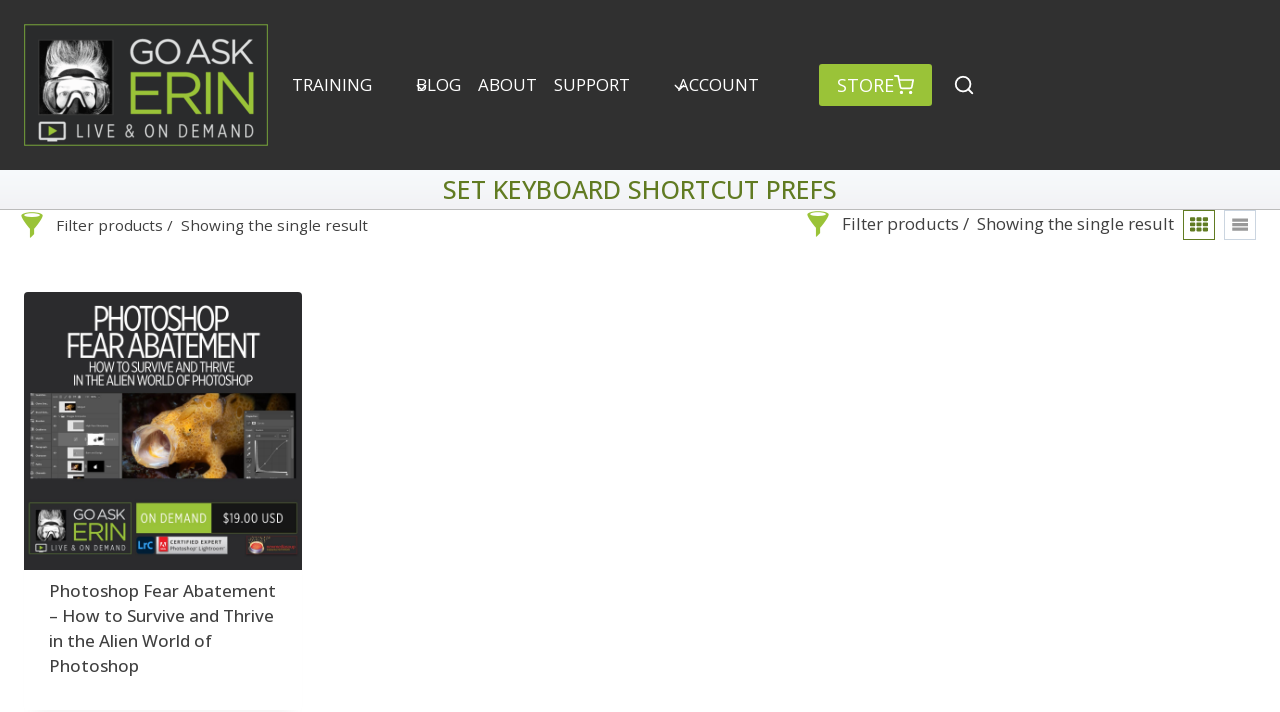

--- FILE ---
content_type: text/html; charset=UTF-8
request_url: https://www.goaskerin.com/product-tag/set-keyboard-shortcut-prefs/
body_size: 33756
content:
<!doctype html>
<html lang="en-US" class="no-js" itemtype="https://schema.org/Blog" itemscope>
<head>
	<meta charset="UTF-8">
	<meta name="viewport" content="width=device-width, initial-scale=1, minimum-scale=1">
	<meta name='robots' content='index, follow, max-image-preview:large, max-snippet:-1, max-video-preview:-1' />
	<style>img:is([sizes="auto" i], [sizes^="auto," i]) { contain-intrinsic-size: 3000px 1500px }</style>
	
	<!-- This site is optimized with the Yoast SEO plugin v26.2 - https://yoast.com/wordpress/plugins/seo/ -->
	<title>Set Keyboard Shortcut Prefs Archives - Go Ask Erin</title>
	<link rel="canonical" href="https://www.goaskerin.com/product-tag/set-keyboard-shortcut-prefs/" />
	<meta property="og:locale" content="en_US" />
	<meta property="og:type" content="article" />
	<meta property="og:title" content="Set Keyboard Shortcut Prefs Archives - Go Ask Erin" />
	<meta property="og:url" content="https://www.goaskerin.com/product-tag/set-keyboard-shortcut-prefs/" />
	<meta property="og:site_name" content="Go Ask Erin" />
	<meta property="og:image" content="https://www.goaskerin.com/wp-content/uploads/2020/04/Logo_2020.png" />
	<meta property="og:image:width" content="483" />
	<meta property="og:image:height" content="242" />
	<meta property="og:image:type" content="image/png" />
	<meta name="twitter:card" content="summary_large_image" />
	<meta name="twitter:site" content="@erinbaby" />
	<script type="application/ld+json" class="yoast-schema-graph">{"@context":"https://schema.org","@graph":[{"@type":"CollectionPage","@id":"https://www.goaskerin.com/product-tag/set-keyboard-shortcut-prefs/","url":"https://www.goaskerin.com/product-tag/set-keyboard-shortcut-prefs/","name":"Set Keyboard Shortcut Prefs Archives - Go Ask Erin","isPartOf":{"@id":"https://www.goaskerin.com/#website"},"primaryImageOfPage":{"@id":"https://www.goaskerin.com/product-tag/set-keyboard-shortcut-prefs/#primaryimage"},"image":{"@id":"https://www.goaskerin.com/product-tag/set-keyboard-shortcut-prefs/#primaryimage"},"thumbnailUrl":"https://www.goaskerin.com/wp-content/uploads/2021/07/20210312_PhotoshopFearAbatement_Square.jpg","breadcrumb":{"@id":"https://www.goaskerin.com/product-tag/set-keyboard-shortcut-prefs/#breadcrumb"},"inLanguage":"en-US"},{"@type":"ImageObject","inLanguage":"en-US","@id":"https://www.goaskerin.com/product-tag/set-keyboard-shortcut-prefs/#primaryimage","url":"https://www.goaskerin.com/wp-content/uploads/2021/07/20210312_PhotoshopFearAbatement_Square.jpg","contentUrl":"https://www.goaskerin.com/wp-content/uploads/2021/07/20210312_PhotoshopFearAbatement_Square.jpg","width":1200,"height":1200},{"@type":"BreadcrumbList","@id":"https://www.goaskerin.com/product-tag/set-keyboard-shortcut-prefs/#breadcrumb","itemListElement":[{"@type":"ListItem","position":1,"name":"Home","item":"https://www.goaskerin.com/"},{"@type":"ListItem","position":2,"name":"Set Keyboard Shortcut Prefs"}]},{"@type":"WebSite","@id":"https://www.goaskerin.com/#website","url":"https://www.goaskerin.com/","name":"Go Ask Erin","description":"Live &amp; On Demand Digital Imaging Solutions for the Underwater Photographer","publisher":{"@id":"https://www.goaskerin.com/#organization"},"potentialAction":[{"@type":"SearchAction","target":{"@type":"EntryPoint","urlTemplate":"https://www.goaskerin.com/?s={search_term_string}"},"query-input":{"@type":"PropertyValueSpecification","valueRequired":true,"valueName":"search_term_string"}}],"inLanguage":"en-US"},{"@type":"Organization","@id":"https://www.goaskerin.com/#organization","name":"Go Ask Erin","url":"https://www.goaskerin.com/","logo":{"@type":"ImageObject","inLanguage":"en-US","@id":"https://www.goaskerin.com/#/schema/logo/image/","url":"https://www.goaskerin.com/wp-content/uploads/2020/04/Logo_2020.png","contentUrl":"https://www.goaskerin.com/wp-content/uploads/2020/04/Logo_2020.png","width":483,"height":242,"caption":"Go Ask Erin"},"image":{"@id":"https://www.goaskerin.com/#/schema/logo/image/"},"sameAs":["https://www.facebook.com/GoAskErin","https://x.com/erinbaby","https://www.instagram.com/sugarqb"]}]}</script>
	<!-- / Yoast SEO plugin. -->


<link rel='dns-prefetch' href='//b3440032.smushcdn.com' />
<link rel="alternate" type="application/rss+xml" title="Go Ask Erin &raquo; Feed" href="https://www.goaskerin.com/feed/" />
<link rel="alternate" type="application/rss+xml" title="Go Ask Erin &raquo; Comments Feed" href="https://www.goaskerin.com/comments/feed/" />
<link rel="alternate" type="text/calendar" title="Go Ask Erin &raquo; iCal Feed" href="https://www.goaskerin.com/events/?ical=1" />
			<script>document.documentElement.classList.remove( 'no-js' );</script>
			<link rel="alternate" type="application/rss+xml" title="Go Ask Erin &raquo; Set Keyboard Shortcut Prefs Tag Feed" href="https://www.goaskerin.com/product-tag/set-keyboard-shortcut-prefs/feed/" />
		<style>
			.lazyload,
			.lazyloading {
				max-width: 100%;
			}
		</style>
		<link rel='stylesheet' id='kadence-blocks-header-css' href='https://www.goaskerin.com/wp-content/plugins/kadence-blocks/dist/style-blocks-header.css?ver=3.5.26' media='all' />
<link rel='stylesheet' id='kadence-blocks-identity-css' href='https://www.goaskerin.com/wp-content/plugins/kadence-blocks/dist/style-blocks-identity.css?ver=3.5.26' media='all' />
<link rel='stylesheet' id='kadence-blocks-navigation-css' href='https://www.goaskerin.com/wp-content/plugins/kadence-blocks/dist/style-blocks-navigation.css?ver=3.5.26' media='all' />
<link rel='stylesheet' id='kadence-blocks-rowlayout-css' href='https://www.goaskerin.com/wp-content/plugins/kadence-blocks/dist/style-blocks-rowlayout.css?ver=3.5.26' media='all' />
<link rel='stylesheet' id='kadence-blocks-column-css' href='https://www.goaskerin.com/wp-content/plugins/kadence-blocks/dist/style-blocks-column.css?ver=3.5.26' media='all' />
<style id='kadence-blocks-advancedheading-inline-css'>
.wp-block-kadence-advancedheading mark{background:transparent;border-style:solid;border-width:0}.wp-block-kadence-advancedheading mark.kt-highlight{color:#f76a0c;}.kb-adv-heading-icon{display: inline-flex;justify-content: center;align-items: center;} .is-layout-constrained > .kb-advanced-heading-link {display: block;}.single-content .kadence-advanced-heading-wrapper h1, .single-content .kadence-advanced-heading-wrapper h2, .single-content .kadence-advanced-heading-wrapper h3, .single-content .kadence-advanced-heading-wrapper h4, .single-content .kadence-advanced-heading-wrapper h5, .single-content .kadence-advanced-heading-wrapper h6 {margin: 1.5em 0 .5em;}.single-content .kadence-advanced-heading-wrapper+* { margin-top:0;}.kb-screen-reader-text{position:absolute;width:1px;height:1px;padding:0;margin:-1px;overflow:hidden;clip:rect(0,0,0,0);}
</style>
<link rel='stylesheet' id='kadence-blocks-image-css' href='https://www.goaskerin.com/wp-content/plugins/kadence-blocks/dist/style-blocks-image.css?ver=3.5.26' media='all' />
<link rel='stylesheet' id='kadence-blocks-advancedbtn-css' href='https://www.goaskerin.com/wp-content/plugins/kadence-blocks/dist/style-blocks-advancedbtn.css?ver=3.5.26' media='all' />
<link rel='stylesheet' id='kadence-blocks-search-css' href='https://www.goaskerin.com/wp-content/plugins/kadence-blocks/dist/style-blocks-search.css?ver=3.5.26' media='all' />
<style id='wp-emoji-styles-inline-css'>

	img.wp-smiley, img.emoji {
		display: inline !important;
		border: none !important;
		box-shadow: none !important;
		height: 1em !important;
		width: 1em !important;
		margin: 0 0.07em !important;
		vertical-align: -0.1em !important;
		background: none !important;
		padding: 0 !important;
	}
</style>
<link rel='stylesheet' id='wp-block-library-css' href='https://www.goaskerin.com/wp-includes/css/dist/block-library/style.min.css?ver=940191c0db1c01b9349080a7dde6246b' media='all' />
<style id='classic-theme-styles-inline-css'>
/*! This file is auto-generated */
.wp-block-button__link{color:#fff;background-color:#32373c;border-radius:9999px;box-shadow:none;text-decoration:none;padding:calc(.667em + 2px) calc(1.333em + 2px);font-size:1.125em}.wp-block-file__button{background:#32373c;color:#fff;text-decoration:none}
</style>
<style id='global-styles-inline-css'>
:root{--wp--preset--aspect-ratio--square: 1;--wp--preset--aspect-ratio--4-3: 4/3;--wp--preset--aspect-ratio--3-4: 3/4;--wp--preset--aspect-ratio--3-2: 3/2;--wp--preset--aspect-ratio--2-3: 2/3;--wp--preset--aspect-ratio--16-9: 16/9;--wp--preset--aspect-ratio--9-16: 9/16;--wp--preset--color--black: #000000;--wp--preset--color--cyan-bluish-gray: #abb8c3;--wp--preset--color--white: #ffffff;--wp--preset--color--pale-pink: #f78da7;--wp--preset--color--vivid-red: #cf2e2e;--wp--preset--color--luminous-vivid-orange: #ff6900;--wp--preset--color--luminous-vivid-amber: #fcb900;--wp--preset--color--light-green-cyan: #7bdcb5;--wp--preset--color--vivid-green-cyan: #00d084;--wp--preset--color--pale-cyan-blue: #8ed1fc;--wp--preset--color--vivid-cyan-blue: #0693e3;--wp--preset--color--vivid-purple: #9b51e0;--wp--preset--color--theme-palette-1: var(--global-palette1);--wp--preset--color--theme-palette-2: var(--global-palette2);--wp--preset--color--theme-palette-3: var(--global-palette3);--wp--preset--color--theme-palette-4: var(--global-palette4);--wp--preset--color--theme-palette-5: var(--global-palette5);--wp--preset--color--theme-palette-6: var(--global-palette6);--wp--preset--color--theme-palette-7: var(--global-palette7);--wp--preset--color--theme-palette-8: var(--global-palette8);--wp--preset--color--theme-palette-9: var(--global-palette9);--wp--preset--gradient--vivid-cyan-blue-to-vivid-purple: linear-gradient(135deg,rgba(6,147,227,1) 0%,rgb(155,81,224) 100%);--wp--preset--gradient--light-green-cyan-to-vivid-green-cyan: linear-gradient(135deg,rgb(122,220,180) 0%,rgb(0,208,130) 100%);--wp--preset--gradient--luminous-vivid-amber-to-luminous-vivid-orange: linear-gradient(135deg,rgba(252,185,0,1) 0%,rgba(255,105,0,1) 100%);--wp--preset--gradient--luminous-vivid-orange-to-vivid-red: linear-gradient(135deg,rgba(255,105,0,1) 0%,rgb(207,46,46) 100%);--wp--preset--gradient--very-light-gray-to-cyan-bluish-gray: linear-gradient(135deg,rgb(238,238,238) 0%,rgb(169,184,195) 100%);--wp--preset--gradient--cool-to-warm-spectrum: linear-gradient(135deg,rgb(74,234,220) 0%,rgb(151,120,209) 20%,rgb(207,42,186) 40%,rgb(238,44,130) 60%,rgb(251,105,98) 80%,rgb(254,248,76) 100%);--wp--preset--gradient--blush-light-purple: linear-gradient(135deg,rgb(255,206,236) 0%,rgb(152,150,240) 100%);--wp--preset--gradient--blush-bordeaux: linear-gradient(135deg,rgb(254,205,165) 0%,rgb(254,45,45) 50%,rgb(107,0,62) 100%);--wp--preset--gradient--luminous-dusk: linear-gradient(135deg,rgb(255,203,112) 0%,rgb(199,81,192) 50%,rgb(65,88,208) 100%);--wp--preset--gradient--pale-ocean: linear-gradient(135deg,rgb(255,245,203) 0%,rgb(182,227,212) 50%,rgb(51,167,181) 100%);--wp--preset--gradient--electric-grass: linear-gradient(135deg,rgb(202,248,128) 0%,rgb(113,206,126) 100%);--wp--preset--gradient--midnight: linear-gradient(135deg,rgb(2,3,129) 0%,rgb(40,116,252) 100%);--wp--preset--font-size--small: var(--global-font-size-small);--wp--preset--font-size--medium: var(--global-font-size-medium);--wp--preset--font-size--large: var(--global-font-size-large);--wp--preset--font-size--x-large: 42px;--wp--preset--font-size--larger: var(--global-font-size-larger);--wp--preset--font-size--xxlarge: var(--global-font-size-xxlarge);--wp--preset--spacing--20: 0.44rem;--wp--preset--spacing--30: 0.67rem;--wp--preset--spacing--40: 1rem;--wp--preset--spacing--50: 1.5rem;--wp--preset--spacing--60: 2.25rem;--wp--preset--spacing--70: 3.38rem;--wp--preset--spacing--80: 5.06rem;--wp--preset--shadow--natural: 6px 6px 9px rgba(0, 0, 0, 0.2);--wp--preset--shadow--deep: 12px 12px 50px rgba(0, 0, 0, 0.4);--wp--preset--shadow--sharp: 6px 6px 0px rgba(0, 0, 0, 0.2);--wp--preset--shadow--outlined: 6px 6px 0px -3px rgba(255, 255, 255, 1), 6px 6px rgba(0, 0, 0, 1);--wp--preset--shadow--crisp: 6px 6px 0px rgba(0, 0, 0, 1);}:where(.is-layout-flex){gap: 0.5em;}:where(.is-layout-grid){gap: 0.5em;}body .is-layout-flex{display: flex;}.is-layout-flex{flex-wrap: wrap;align-items: center;}.is-layout-flex > :is(*, div){margin: 0;}body .is-layout-grid{display: grid;}.is-layout-grid > :is(*, div){margin: 0;}:where(.wp-block-columns.is-layout-flex){gap: 2em;}:where(.wp-block-columns.is-layout-grid){gap: 2em;}:where(.wp-block-post-template.is-layout-flex){gap: 1.25em;}:where(.wp-block-post-template.is-layout-grid){gap: 1.25em;}.has-black-color{color: var(--wp--preset--color--black) !important;}.has-cyan-bluish-gray-color{color: var(--wp--preset--color--cyan-bluish-gray) !important;}.has-white-color{color: var(--wp--preset--color--white) !important;}.has-pale-pink-color{color: var(--wp--preset--color--pale-pink) !important;}.has-vivid-red-color{color: var(--wp--preset--color--vivid-red) !important;}.has-luminous-vivid-orange-color{color: var(--wp--preset--color--luminous-vivid-orange) !important;}.has-luminous-vivid-amber-color{color: var(--wp--preset--color--luminous-vivid-amber) !important;}.has-light-green-cyan-color{color: var(--wp--preset--color--light-green-cyan) !important;}.has-vivid-green-cyan-color{color: var(--wp--preset--color--vivid-green-cyan) !important;}.has-pale-cyan-blue-color{color: var(--wp--preset--color--pale-cyan-blue) !important;}.has-vivid-cyan-blue-color{color: var(--wp--preset--color--vivid-cyan-blue) !important;}.has-vivid-purple-color{color: var(--wp--preset--color--vivid-purple) !important;}.has-black-background-color{background-color: var(--wp--preset--color--black) !important;}.has-cyan-bluish-gray-background-color{background-color: var(--wp--preset--color--cyan-bluish-gray) !important;}.has-white-background-color{background-color: var(--wp--preset--color--white) !important;}.has-pale-pink-background-color{background-color: var(--wp--preset--color--pale-pink) !important;}.has-vivid-red-background-color{background-color: var(--wp--preset--color--vivid-red) !important;}.has-luminous-vivid-orange-background-color{background-color: var(--wp--preset--color--luminous-vivid-orange) !important;}.has-luminous-vivid-amber-background-color{background-color: var(--wp--preset--color--luminous-vivid-amber) !important;}.has-light-green-cyan-background-color{background-color: var(--wp--preset--color--light-green-cyan) !important;}.has-vivid-green-cyan-background-color{background-color: var(--wp--preset--color--vivid-green-cyan) !important;}.has-pale-cyan-blue-background-color{background-color: var(--wp--preset--color--pale-cyan-blue) !important;}.has-vivid-cyan-blue-background-color{background-color: var(--wp--preset--color--vivid-cyan-blue) !important;}.has-vivid-purple-background-color{background-color: var(--wp--preset--color--vivid-purple) !important;}.has-black-border-color{border-color: var(--wp--preset--color--black) !important;}.has-cyan-bluish-gray-border-color{border-color: var(--wp--preset--color--cyan-bluish-gray) !important;}.has-white-border-color{border-color: var(--wp--preset--color--white) !important;}.has-pale-pink-border-color{border-color: var(--wp--preset--color--pale-pink) !important;}.has-vivid-red-border-color{border-color: var(--wp--preset--color--vivid-red) !important;}.has-luminous-vivid-orange-border-color{border-color: var(--wp--preset--color--luminous-vivid-orange) !important;}.has-luminous-vivid-amber-border-color{border-color: var(--wp--preset--color--luminous-vivid-amber) !important;}.has-light-green-cyan-border-color{border-color: var(--wp--preset--color--light-green-cyan) !important;}.has-vivid-green-cyan-border-color{border-color: var(--wp--preset--color--vivid-green-cyan) !important;}.has-pale-cyan-blue-border-color{border-color: var(--wp--preset--color--pale-cyan-blue) !important;}.has-vivid-cyan-blue-border-color{border-color: var(--wp--preset--color--vivid-cyan-blue) !important;}.has-vivid-purple-border-color{border-color: var(--wp--preset--color--vivid-purple) !important;}.has-vivid-cyan-blue-to-vivid-purple-gradient-background{background: var(--wp--preset--gradient--vivid-cyan-blue-to-vivid-purple) !important;}.has-light-green-cyan-to-vivid-green-cyan-gradient-background{background: var(--wp--preset--gradient--light-green-cyan-to-vivid-green-cyan) !important;}.has-luminous-vivid-amber-to-luminous-vivid-orange-gradient-background{background: var(--wp--preset--gradient--luminous-vivid-amber-to-luminous-vivid-orange) !important;}.has-luminous-vivid-orange-to-vivid-red-gradient-background{background: var(--wp--preset--gradient--luminous-vivid-orange-to-vivid-red) !important;}.has-very-light-gray-to-cyan-bluish-gray-gradient-background{background: var(--wp--preset--gradient--very-light-gray-to-cyan-bluish-gray) !important;}.has-cool-to-warm-spectrum-gradient-background{background: var(--wp--preset--gradient--cool-to-warm-spectrum) !important;}.has-blush-light-purple-gradient-background{background: var(--wp--preset--gradient--blush-light-purple) !important;}.has-blush-bordeaux-gradient-background{background: var(--wp--preset--gradient--blush-bordeaux) !important;}.has-luminous-dusk-gradient-background{background: var(--wp--preset--gradient--luminous-dusk) !important;}.has-pale-ocean-gradient-background{background: var(--wp--preset--gradient--pale-ocean) !important;}.has-electric-grass-gradient-background{background: var(--wp--preset--gradient--electric-grass) !important;}.has-midnight-gradient-background{background: var(--wp--preset--gradient--midnight) !important;}.has-small-font-size{font-size: var(--wp--preset--font-size--small) !important;}.has-medium-font-size{font-size: var(--wp--preset--font-size--medium) !important;}.has-large-font-size{font-size: var(--wp--preset--font-size--large) !important;}.has-x-large-font-size{font-size: var(--wp--preset--font-size--x-large) !important;}
:where(.wp-block-post-template.is-layout-flex){gap: 1.25em;}:where(.wp-block-post-template.is-layout-grid){gap: 1.25em;}
:where(.wp-block-columns.is-layout-flex){gap: 2em;}:where(.wp-block-columns.is-layout-grid){gap: 2em;}
:root :where(.wp-block-pullquote){font-size: 1.5em;line-height: 1.6;}
</style>
<style id='woocommerce-inline-inline-css'>
.woocommerce form .form-row .required { visibility: visible; }
</style>
<link rel='stylesheet' id='brands-styles-css' href='https://www.goaskerin.com/wp-content/plugins/woocommerce/assets/css/brands.css?ver=10.3.4' media='all' />
<link rel='stylesheet' id='child-theme-css' href='https://www.goaskerin.com/wp-content/themes/kadence-child/style.css?ver=100' media='all' />
<link rel='stylesheet' id='kadence-global-css' href='https://www.goaskerin.com/wp-content/themes/kadence/assets/css/global.min.css?ver=1737016833' media='all' />
<style id='kadence-global-inline-css'>
/* Kadence Base CSS */
:root{--global-palette1:#9ac338;--global-palette2:#252525;--global-palette3:#303030;--global-palette4:#404040;--global-palette5:#617b22;--global-palette6:#999999;--global-palette7:#EDF2F7;--global-palette8:#F7FAFC;--global-palette9:#ffffff;--global-palette9rgb:255, 255, 255;--global-palette-highlight:var(--global-palette1);--global-palette-highlight-alt:var(--global-palette2);--global-palette-highlight-alt2:var(--global-palette9);--global-palette-btn-bg:var(--global-palette1);--global-palette-btn-bg-hover:#617925;--global-palette-btn:var(--global-palette9);--global-palette-btn-hover:var(--global-palette9);--global-body-font-family:'Open Sans', sans-serif;--global-heading-font-family:inherit;--global-primary-nav-font-family:'Open Sans', sans-serif;--global-fallback-font:sans-serif;--global-display-fallback-font:sans-serif;--global-content-width:1290px;--global-content-narrow-width:842px;--global-content-edge-padding:1.5rem;--global-content-boxed-padding:2rem;--global-calc-content-width:calc(1290px - var(--global-content-edge-padding) - var(--global-content-edge-padding) );--wp--style--global--content-size:var(--global-calc-content-width);}.wp-site-blocks{--global-vw:calc( 100vw - ( 0.5 * var(--scrollbar-offset)));}body{background:var(--global-palette9);-webkit-font-smoothing:antialiased;-moz-osx-font-smoothing:grayscale;}body, input, select, optgroup, textarea{font-style:normal;font-weight:normal;font-size:17px;line-height:1.6;font-family:var(--global-body-font-family);color:var(--global-palette4);}.content-bg, body.content-style-unboxed .site{background:var(--global-palette9);}h1,h2,h3,h4,h5,h6{font-family:var(--global-heading-font-family);}h1{font-style:normal;font-weight:700;font-size:32px;line-height:1.5;text-transform:uppercase;color:var(--global-palette1);}h2{font-style:normal;font-weight:700;font-size:28px;line-height:1.5;color:var(--global-palette1);}h3{font-style:normal;font-weight:700;font-size:24px;line-height:1.5;color:var(--global-palette1);}h4{font-style:normal;font-weight:700;font-size:22px;line-height:1.5;color:var(--global-palette1);}h5{font-style:normal;font-weight:700;font-size:20px;line-height:1.5;color:var(--global-palette1);}h6{font-style:normal;font-weight:700;font-size:18px;line-height:1.5;color:var(--global-palette1);}.entry-hero .kadence-breadcrumbs{max-width:1290px;}.site-container, .site-header-row-layout-contained, .site-footer-row-layout-contained, .entry-hero-layout-contained, .comments-area, .alignfull > .wp-block-cover__inner-container, .alignwide > .wp-block-cover__inner-container{max-width:var(--global-content-width);}.content-width-narrow .content-container.site-container, .content-width-narrow .hero-container.site-container{max-width:var(--global-content-narrow-width);}@media all and (min-width: 1520px){.wp-site-blocks .content-container  .alignwide{margin-left:-115px;margin-right:-115px;width:unset;max-width:unset;}}@media all and (min-width: 1102px){.content-width-narrow .wp-site-blocks .content-container .alignwide{margin-left:-130px;margin-right:-130px;width:unset;max-width:unset;}}.content-style-boxed .wp-site-blocks .entry-content .alignwide{margin-left:calc( -1 * var( --global-content-boxed-padding ) );margin-right:calc( -1 * var( --global-content-boxed-padding ) );}.content-area{margin-top:5rem;margin-bottom:5rem;}@media all and (max-width: 1024px){.content-area{margin-top:3rem;margin-bottom:3rem;}}@media all and (max-width: 767px){.content-area{margin-top:2rem;margin-bottom:2rem;}}@media all and (max-width: 1024px){:root{--global-content-boxed-padding:2rem;}}@media all and (max-width: 767px){:root{--global-content-boxed-padding:1.5rem;}}.entry-content-wrap{padding:2rem;}@media all and (max-width: 1024px){.entry-content-wrap{padding:2rem;}}@media all and (max-width: 767px){.entry-content-wrap{padding:1.5rem;}}.entry.single-entry{box-shadow:0px 15px 15px -10px rgba(0,0,0,0.05);}.entry.loop-entry{box-shadow:0px 15px 15px -10px rgba(0,0,0,0.05);}.loop-entry .entry-content-wrap{padding:2rem;}@media all and (max-width: 1024px){.loop-entry .entry-content-wrap{padding:2rem;}}@media all and (max-width: 767px){.loop-entry .entry-content-wrap{padding:1.5rem;}}button, .button, .wp-block-button__link, input[type="button"], input[type="reset"], input[type="submit"], .fl-button, .elementor-button-wrapper .elementor-button, .wc-block-components-checkout-place-order-button, .wc-block-cart__submit{box-shadow:0px 0px 0px -7px rgba(0,0,0,0);}button:hover, button:focus, button:active, .button:hover, .button:focus, .button:active, .wp-block-button__link:hover, .wp-block-button__link:focus, .wp-block-button__link:active, input[type="button"]:hover, input[type="button"]:focus, input[type="button"]:active, input[type="reset"]:hover, input[type="reset"]:focus, input[type="reset"]:active, input[type="submit"]:hover, input[type="submit"]:focus, input[type="submit"]:active, .elementor-button-wrapper .elementor-button:hover, .elementor-button-wrapper .elementor-button:focus, .elementor-button-wrapper .elementor-button:active, .wc-block-cart__submit:hover{box-shadow:0px 15px 25px -7px rgba(0,0,0,0.1);}.kb-button.kb-btn-global-outline.kb-btn-global-inherit{padding-top:calc(px - 2px);padding-right:calc(px - 2px);padding-bottom:calc(px - 2px);padding-left:calc(px - 2px);}.wp-site-blocks .entry-hero-container-inner{background:var(--global-palette7);}.wp-site-blocks .hero-section-overlay{background:linear-gradient(0deg,rgb(242,242,245) 0%,var(--global-palette8,#F7FAFC) 99%);}.entry-author-style-center{padding-top:var(--global-md-spacing);border-top:1px solid var(--global-gray-500);}.entry-author-style-center .entry-author-avatar, .entry-meta .author-avatar{display:none;}.entry-author-style-normal .entry-author-profile{padding-left:0px;}#comments .comment-meta{margin-left:0px;}.entry-hero.post-archive-hero-section .entry-header{min-height:70px;}.wp-site-blocks .post-archive-title h1{color:#60605f;}.loop-entry.type-post h2.entry-title{font-style:normal;font-weight:500;font-size:28px;line-height:1.3;color:var(--global-palette4);}.loop-entry.type-post .entry-taxonomies{font-style:normal;font-weight:500;}.loop-entry.type-post .entry-meta{font-style:normal;font-weight:500;}
/* Kadence Footer CSS */
.site-top-footer-wrap .site-footer-row-container-inner{background:var(--global-palette2);font-style:normal;color:var(--global-palette8);}.site-footer .site-top-footer-wrap a:not(.button):not(.wp-block-button__link):not(.wp-element-button){color:var(--global-palette1);}.site-footer .site-top-footer-wrap a:not(.button):not(.wp-block-button__link):not(.wp-element-button):hover{color:var(--global-palette9);}.site-top-footer-inner-wrap{padding-top:30px;padding-bottom:50px;grid-column-gap:100px;grid-row-gap:100px;}.site-top-footer-inner-wrap .widget{margin-bottom:0px;}.site-top-footer-inner-wrap .site-footer-section:not(:last-child):after{right:calc(-100px / 2);}.footer-social-wrap{margin:50px 0px 0px 0px;}.footer-social-wrap .footer-social-inner-wrap{font-size:2em;gap:0.2em;}.site-footer .site-footer-wrap .site-footer-section .footer-social-wrap .footer-social-inner-wrap .social-button{color:var(--global-palette1);background:rgba(0,0,0,0);border:2px none transparent;border-radius:3px;}.site-footer .site-footer-wrap .site-footer-section .footer-social-wrap .footer-social-inner-wrap .social-button:hover{color:var(--global-palette9);background:rgba(0,0,0,0);}#colophon .footer-html{margin:50px 0px 0px 0px;}
/* Kadence Woo CSS */
.entry-hero.product-hero-section .entry-header{min-height:200px;}.product-title .kadence-breadcrumbs{font-style:normal;font-weight:400;font-size:14px;line-height:1.65;font-family:var(--global-body-font-family, inherit);color:var(--global-palette6);}.product-title .single-category{font-weight:700;font-size:32px;line-height:1.5;color:var(--global-palette3);}.wp-site-blocks .product-hero-section .extra-title{font-weight:700;font-size:32px;line-height:1.5;}.woocommerce div.product .product_title{font-style:normal;color:var(--global-palette4);}.woocommerce div.product .product-single-category{font-style:normal;color:var(--global-palette4);}.wp-site-blocks .product-archive-title h1{color:var(--global-palette5);}.product-archive-title .archive-description{color:var(--global-palette4);}.woocommerce ul.products li.product h3, .woocommerce ul.products li.product .product-details .woocommerce-loop-product__title, .woocommerce ul.products li.product .product-details .woocommerce-loop-category__title, .wc-block-grid__products .wc-block-grid__product .wc-block-grid__product-title{font-style:normal;color:var(--global-palette4);}.woocommerce ul.products.woo-archive-btn-button .product-action-wrap .button:not(.kb-button), .woocommerce ul.products li.woo-archive-btn-button .button:not(.kb-button), .wc-block-grid__product.woo-archive-btn-button .product-details .wc-block-grid__product-add-to-cart .wp-block-button__link{border:2px none transparent;box-shadow:0px 0px 0px 0px rgba(0,0,0,0.0);}.woocommerce ul.products.woo-archive-btn-button .product-action-wrap .button:not(.kb-button):hover, .woocommerce ul.products li.woo-archive-btn-button .button:not(.kb-button):hover, .wc-block-grid__product.woo-archive-btn-button .product-details .wc-block-grid__product-add-to-cart .wp-block-button__link:hover{box-shadow:0px 0px 0px 0px rgba(0,0,0,0);}
/* Kadence Events CSS */
:root{--tec-color-background-events:transparent;--tec-color-text-event-date:var(--global-palette3);--tec-color-text-event-title:var(--global-palette3);--tec-color-text-events-title:var(--global-palette3);--tec-color-background-view-selector-list-item-hover:var(--global-palette7);--tec-color-background-secondary:var(--global-palette8);--tec-color-link-primary:var(--global-palette3);--tec-color-icon-active:var(--global-palette3);--tec-color-day-marker-month:var(--global-palette4);--tec-color-border-active-month-grid-hover:var(--global-palette5);--tec-color-accent-primary:var(--global-palette1);--tec-color-border-default:var(--global-gray-400);}#primary .tribe-events, #primary .tribe-events-single{--tec-color-background-events-bar-submit-button:#9ac338;--tec-color-background-events-bar-submit-button-hover:rgba( 154, 195, 56, 0.8);--tec-color-background-events-bar-submit-button-active:rgba( 154, 195, 56, 0.9);}
/* Kadence Pro Header CSS */
.header-navigation-dropdown-direction-left ul ul.submenu, .header-navigation-dropdown-direction-left ul ul.sub-menu{right:0px;left:auto;}.rtl .header-navigation-dropdown-direction-right ul ul.submenu, .rtl .header-navigation-dropdown-direction-right ul ul.sub-menu{left:0px;right:auto;}.header-account-button .nav-drop-title-wrap > .kadence-svg-iconset, .header-account-button > .kadence-svg-iconset{font-size:1.2em;}.site-header-item .header-account-button .nav-drop-title-wrap, .site-header-item .header-account-wrap > .header-account-button{display:flex;align-items:center;}.header-account-style-icon_label .header-account-label{padding-left:5px;}.header-account-style-label_icon .header-account-label{padding-right:5px;}.site-header-item .header-account-wrap .header-account-button{text-decoration:none;box-shadow:none;color:inherit;background:transparent;padding:0.6em 0em 0.6em 0em;}.header-mobile-account-wrap .header-account-button .nav-drop-title-wrap > .kadence-svg-iconset, .header-mobile-account-wrap .header-account-button > .kadence-svg-iconset{font-size:1.2em;}.header-mobile-account-wrap .header-account-button .nav-drop-title-wrap, .header-mobile-account-wrap > .header-account-button{display:flex;align-items:center;}.header-mobile-account-wrap.header-account-style-icon_label .header-account-label{padding-left:5px;}.header-mobile-account-wrap.header-account-style-label_icon .header-account-label{padding-right:5px;}.header-mobile-account-wrap .header-account-button{text-decoration:none;box-shadow:none;color:inherit;background:transparent;padding:0.6em 0em 0.6em 0em;}#login-drawer .drawer-inner .drawer-content{display:flex;justify-content:center;align-items:center;position:absolute;top:0px;bottom:0px;left:0px;right:0px;padding:0px;}#loginform p label{display:block;}#login-drawer #loginform{width:100%;}#login-drawer #loginform input{width:100%;}#login-drawer #loginform input[type="checkbox"]{width:auto;}#login-drawer .drawer-inner .drawer-header{position:relative;z-index:100;}#login-drawer .drawer-content_inner.widget_login_form_inner{padding:2em;width:100%;max-width:350px;border-radius:.25rem;background:var(--global-palette9);color:var(--global-palette4);}#login-drawer .lost_password a{color:var(--global-palette6);}#login-drawer .lost_password, #login-drawer .register-field{text-align:center;}#login-drawer .widget_login_form_inner p{margin-top:1.2em;margin-bottom:0em;}#login-drawer .widget_login_form_inner p:first-child{margin-top:0em;}#login-drawer .widget_login_form_inner label{margin-bottom:0.5em;}#login-drawer hr.register-divider{margin:1.2em 0;border-width:1px;}#login-drawer .register-field{font-size:90%;}@media all and (min-width: 1025px){#login-drawer hr.register-divider.hide-desktop{display:none;}#login-drawer p.register-field.hide-desktop{display:none;}}@media all and (max-width: 1024px){#login-drawer hr.register-divider.hide-mobile{display:none;}#login-drawer p.register-field.hide-mobile{display:none;}}@media all and (max-width: 767px){#login-drawer hr.register-divider.hide-mobile{display:none;}#login-drawer p.register-field.hide-mobile{display:none;}}.tertiary-navigation .tertiary-menu-container > ul > li.menu-item > a{padding-left:calc(1.2em / 2);padding-right:calc(1.2em / 2);padding-top:0.6em;padding-bottom:0.6em;color:var(--global-palette5);}.tertiary-navigation .tertiary-menu-container > ul > li.menu-item > a:hover{color:var(--global-palette-highlight);}.tertiary-navigation .tertiary-menu-container > ul > li.menu-item.current-menu-item > a{color:var(--global-palette3);}.header-navigation[class*="header-navigation-style-underline"] .header-menu-container.tertiary-menu-container>ul>li>a:after{width:calc( 100% - 1.2em);}.quaternary-navigation .quaternary-menu-container > ul > li.menu-item > a{padding-left:calc(1.2em / 2);padding-right:calc(1.2em / 2);padding-top:0.6em;padding-bottom:0.6em;color:var(--global-palette5);}.quaternary-navigation .quaternary-menu-container > ul > li.menu-item > a:hover{color:var(--global-palette-highlight);}.quaternary-navigation .quaternary-menu-container > ul > li.menu-item.current-menu-item > a{color:var(--global-palette3);}.header-navigation[class*="header-navigation-style-underline"] .header-menu-container.quaternary-menu-container>ul>li>a:after{width:calc( 100% - 1.2em);}#main-header .header-divider{border-right:1px solid var(--global-palette6);height:50%;}#main-header .header-divider2{border-right:1px solid var(--global-palette6);height:50%;}#main-header .header-divider3{border-right:1px solid var(--global-palette6);height:50%;}#mobile-header .header-mobile-divider, #mobile-drawer .header-mobile-divider{border-right:1px solid var(--global-palette6);height:50%;}#mobile-drawer .header-mobile-divider{border-top:1px solid var(--global-palette6);width:50%;}#mobile-header .header-mobile-divider2{border-right:1px solid var(--global-palette6);height:50%;}#mobile-drawer .header-mobile-divider2{border-top:1px solid var(--global-palette6);width:50%;}.header-item-search-bar form ::-webkit-input-placeholder{color:currentColor;opacity:0.5;}.header-item-search-bar form ::placeholder{color:currentColor;opacity:0.5;}.header-search-bar form{max-width:100%;width:240px;}.header-mobile-search-bar form{max-width:calc(100vw - var(--global-sm-spacing) - var(--global-sm-spacing));width:240px;}.header-widget-lstyle-normal .header-widget-area-inner a:not(.button){text-decoration:underline;}.element-contact-inner-wrap{display:flex;flex-wrap:wrap;align-items:center;margin-top:-0.6em;margin-left:calc(-0.6em / 2);margin-right:calc(-0.6em / 2);}.element-contact-inner-wrap .header-contact-item{display:inline-flex;flex-wrap:wrap;align-items:center;margin-top:0.6em;margin-left:calc(0.6em / 2);margin-right:calc(0.6em / 2);}.element-contact-inner-wrap .header-contact-item .kadence-svg-iconset{font-size:1em;}.header-contact-item img{display:inline-block;}.header-contact-item .contact-label{margin-left:0.3em;}.rtl .header-contact-item .contact-label{margin-right:0.3em;margin-left:0px;}.header-mobile-contact-wrap .element-contact-inner-wrap{display:flex;flex-wrap:wrap;align-items:center;margin-top:-0.6em;margin-left:calc(-0.6em / 2);margin-right:calc(-0.6em / 2);}.header-mobile-contact-wrap .element-contact-inner-wrap .header-contact-item{display:inline-flex;flex-wrap:wrap;align-items:center;margin-top:0.6em;margin-left:calc(0.6em / 2);margin-right:calc(0.6em / 2);}.header-mobile-contact-wrap .element-contact-inner-wrap .header-contact-item .kadence-svg-iconset{font-size:1em;}#main-header .header-button2{border:2px none transparent;box-shadow:0px 0px 0px -7px rgba(0,0,0,0);}#main-header .header-button2:hover{box-shadow:0px 15px 25px -7px rgba(0,0,0,0.1);}.mobile-header-button2-wrap .mobile-header-button-inner-wrap .mobile-header-button2{border:2px none transparent;box-shadow:0px 0px 0px -7px rgba(0,0,0,0);}.mobile-header-button2-wrap .mobile-header-button-inner-wrap .mobile-header-button2:hover{box-shadow:0px 15px 25px -7px rgba(0,0,0,0.1);}#widget-drawer.popup-drawer-layout-fullwidth .drawer-content .header-widget2, #widget-drawer.popup-drawer-layout-sidepanel .drawer-inner{max-width:400px;}#widget-drawer.popup-drawer-layout-fullwidth .drawer-content .header-widget2{margin:0 auto;}.widget-toggle-open{display:flex;align-items:center;background:transparent;box-shadow:none;}.widget-toggle-open:hover, .widget-toggle-open:focus{border-color:currentColor;background:transparent;box-shadow:none;}.widget-toggle-open .widget-toggle-icon{display:flex;}.widget-toggle-open .widget-toggle-label{padding-right:5px;}.rtl .widget-toggle-open .widget-toggle-label{padding-left:5px;padding-right:0px;}.widget-toggle-open .widget-toggle-label:empty, .rtl .widget-toggle-open .widget-toggle-label:empty{padding-right:0px;padding-left:0px;}.widget-toggle-open-container .widget-toggle-open{color:var(--global-palette5);padding:0.4em 0.6em 0.4em 0.6em;font-size:14px;}.widget-toggle-open-container .widget-toggle-open.widget-toggle-style-bordered{border:1px solid currentColor;}.widget-toggle-open-container .widget-toggle-open .widget-toggle-icon{font-size:20px;}.widget-toggle-open-container .widget-toggle-open:hover, .widget-toggle-open-container .widget-toggle-open:focus{color:var(--global-palette-highlight);}#widget-drawer .header-widget-2style-normal a:not(.button){text-decoration:underline;}#widget-drawer .header-widget-2style-plain a:not(.button){text-decoration:none;}#widget-drawer .header-widget2 .widget-title{color:var(--global-palette9);}#widget-drawer .header-widget2{color:var(--global-palette8);}#widget-drawer .header-widget2 a:not(.button), #widget-drawer .header-widget2 .drawer-sub-toggle{color:var(--global-palette8);}#widget-drawer .header-widget2 a:not(.button):hover, #widget-drawer .header-widget2 .drawer-sub-toggle:hover{color:var(--global-palette9);}#mobile-secondary-site-navigation ul li{font-size:14px;}#mobile-secondary-site-navigation ul li a{padding-top:1em;padding-bottom:1em;}#mobile-secondary-site-navigation ul li > a, #mobile-secondary-site-navigation ul li.menu-item-has-children > .drawer-nav-drop-wrap{color:var(--global-palette8);}#mobile-secondary-site-navigation ul li.current-menu-item > a, #mobile-secondary-site-navigation ul li.current-menu-item.menu-item-has-children > .drawer-nav-drop-wrap{color:var(--global-palette-highlight);}#mobile-secondary-site-navigation ul li.menu-item-has-children .drawer-nav-drop-wrap, #mobile-secondary-site-navigation ul li:not(.menu-item-has-children) a{border-bottom:1px solid rgba(255,255,255,0.1);}#mobile-secondary-site-navigation:not(.drawer-navigation-parent-toggle-true) ul li.menu-item-has-children .drawer-nav-drop-wrap button{border-left:1px solid rgba(255,255,255,0.1);}
/* Kadence Pro Header CSS */
#filter-drawer.popup-drawer-layout-fullwidth .drawer-content .product-filter-widgets, #filter-drawer.popup-drawer-layout-sidepanel .drawer-inner{max-width:400px;}#filter-drawer.popup-drawer-layout-fullwidth .drawer-content .product-filter-widgets{margin:0 auto;}.filter-toggle-open-container{margin-right:0.5em;}.filter-toggle-open >*:first-child:not(:last-child){margin-right:4px;}.filter-toggle-open{color:inherit;display:flex;align-items:center;background:transparent;box-shadow:none;border-radius:0px;}.filter-toggle-open.filter-toggle-style-default{border:0px;}.filter-toggle-open:hover, .filter-toggle-open:focus{border-color:currentColor;background:transparent;color:inherit;box-shadow:none;}.filter-toggle-open .filter-toggle-icon{display:flex;}.filter-toggle-open >*:first-child:not(:last-child):empty{margin-right:0px;}.filter-toggle-open-container .filter-toggle-open{color:var(--global-palette5);padding:3px 5px 3px 5px;font-size:14px;}.filter-toggle-open-container .filter-toggle-open.filter-toggle-style-bordered{border:1px solid currentColor;}.filter-toggle-open-container .filter-toggle-open .filter-toggle-icon{font-size:20px;}.filter-toggle-open-container .filter-toggle-open:hover, .filter-toggle-open-container .filter-toggle-open:focus{color:var(--global-palette-highlight);}#filter-drawer .drawer-inner{background:var(--global-palette9);}#filter-drawer .drawer-header .drawer-toggle, #filter-drawer .drawer-header .drawer-toggle:focus{color:var(--global-palette5);}#filter-drawer .drawer-header .drawer-toggle:hover, #filter-drawer .drawer-header .drawer-toggle:focus:hover{color:var(--global-palette3);}#filter-drawer .header-filter-2style-normal a:not(.button){text-decoration:underline;}#filter-drawer .header-filter-2style-plain a:not(.button){text-decoration:none;}#filter-drawer .drawer-inner .product-filter-widgets .widget-title{color:var(--global-palette3);}#filter-drawer .drawer-inner .product-filter-widgets{color:var(--global-palette4);}#filter-drawer .drawer-inner .product-filter-widgets a, #filter-drawer .drawer-inner .product-filter-widgets .drawer-sub-toggle{color:var(--global-palette1);}#filter-drawer .drawer-inner .product-filter-widgets a:hover, #filter-drawer .drawer-inner .product-filter-widgets .drawer-sub-toggle:hover{color:var(--global-palette2);}.kadence-shop-active-filters{display:flex;flex-wrap:wrap;}.kadence-clear-filters-container a{text-decoration:none;background:var(--global-palette7);color:var(--global-palette5);padding:.6em;font-size:80%;transition:all 0.3s ease-in-out;-webkit-transition:all 0.3s ease-in-out;-moz-transition:all 0.3s ease-in-out;}.kadence-clear-filters-container ul{margin:0px;padding:0px;border:0px;list-style:none outside;overflow:hidden;zoom:1;}.kadence-clear-filters-container ul li{float:left;padding:0 0 1px 1px;list-style:none;}.kadence-clear-filters-container a:hover{background:var(--global-palette9);color:var(--global-palette3);}
</style>
<link rel='stylesheet' id='kadence-content-css' href='https://www.goaskerin.com/wp-content/themes/kadence/assets/css/content.min.css?ver=1737016833' media='all' />
<link rel='stylesheet' id='kadence-woocommerce-css' href='https://www.goaskerin.com/wp-content/themes/kadence/assets/css/woocommerce.min.css?ver=1737016833' media='all' />
<link rel='stylesheet' id='kadence-footer-css' href='https://www.goaskerin.com/wp-content/themes/kadence/assets/css/footer.min.css?ver=1737016833' media='all' />
<link rel='stylesheet' id='menu-addons-css' href='https://www.goaskerin.com/wp-content/plugins/kadence-pro/dist/mega-menu/menu-addon.css?ver=1.1.15' media='all' />
<link rel='stylesheet' id='kadence-tribe-css' href='https://www.goaskerin.com/wp-content/themes/kadence/assets/css/tribe-events.min.css?ver=1.2.14' media='all' />
<style id='kadence-blocks-global-variables-inline-css'>
:root {--global-kb-font-size-sm:clamp(0.8rem, 0.73rem + 0.217vw, 0.9rem);--global-kb-font-size-md:clamp(1.1rem, 0.995rem + 0.326vw, 1.25rem);--global-kb-font-size-lg:clamp(1.75rem, 1.576rem + 0.543vw, 2rem);--global-kb-font-size-xl:clamp(2.25rem, 1.728rem + 1.63vw, 3rem);--global-kb-font-size-xxl:clamp(2.5rem, 1.456rem + 3.26vw, 4rem);--global-kb-font-size-xxxl:clamp(2.75rem, 0.489rem + 7.065vw, 6rem);}
</style>
<style id='kadence_blocks_css-inline-css'>
.wp-block-kadence-header38882-cpt-id .kb-header-container{background-color:var(--global-palette8, #F7FAFC);}@media all and (max-width: 1024px){.wp-block-kadence-header38882-cpt-id .kb-header-container{background-color:var(--global-palette8, #F7FAFC);}}@media all and (max-width: 767px){.wp-block-kadence-header38882-cpt-id .kb-header-container{background-color:var(--global-palette8, #F7FAFC);}}.wp-block-kadence-header-row38882_4224a1-ee{--kb-transparent-header-row-bg:transparent;}.wp-block-kadence-header-row38882_4224a1-ee .wp-block-kadence-header-column, .wp-block-kadence-header-row38882_4224a1-ee .wp-block-kadence-header-section{gap:var(--global-kb-gap-xs, 0.5rem );}.wp-block-kadence-header-desktop38882_7a1f25-00{display:block;}@media all and (max-width: 1024px){.wp-block-kadence-header-desktop38882_7a1f25-00{display:none;}}.wp-block-kadence-header-desktop38882_74cffb-f1{display:block;}@media all and (max-width: 1024px){.wp-block-kadence-header-desktop38882_74cffb-f1{display:none;}}.wp-block-kadence-header-row38882_dbd8e6-17 .wp-block-kadence-header-column, .wp-block-kadence-header-row38882_dbd8e6-17 .wp-block-kadence-header-section{align-items:center;}.wp-block-kadence-header-row.wp-block-kadence-header-row38882_dbd8e6-17 .kadence-header-row-inner{min-height:100px;}.wp-block-kadence-header-row38882_dbd8e6-17{--kb-header-row-bg:var(--global-palette3, #1A202C);--kb-stuck-header-bg:var(--global-palette3, #1A202C);--kb-transparent-header-row-bg:transparent;}.wp-block-kadence-header-row38882_dbd8e6-17 .kadence-header-row-inner{padding-top:var(--global-kb-spacing-sm, 1.5rem);padding-bottom:var(--global-kb-spacing-sm, 1.5rem);}.wp-block-kadence-header-row38882_dbd8e6-17 .wp-block-kadence-header-column, .wp-block-kadence-header-row38882_dbd8e6-17 .wp-block-kadence-header-section{gap:var(--global-kb-gap-xs, 0.5rem );}.wp-block-kadence-header-desktop38882_abde1b-75{display:block;}@media all and (max-width: 1024px){.wp-block-kadence-header-desktop38882_abde1b-75{display:none;}}.kb-identity38882_188aa7-97 a{text-decoration:inherit;color:inherit;}.wp-block-kadence-header-desktop38882_176e1a-1f{display:block;}@media all and (max-width: 1024px){.wp-block-kadence-header-desktop38882_176e1a-1f{display:none;}}.wp-block-kadence-navigation38886-cpt-id{--kb-nav-dropdown-border-top-left-radius:0px;--kb-nav-dropdown-border-top-right-radius:0px;--kb-nav-dropdown-border-bottom-right-radius:0px;--kb-nav-dropdown-border-bottom-left-radius:0px;--kb-nav-dropdown-border-radius-top:0px;--kb-nav-dropdown-border-radius-right:0px;--kb-nav-dropdown-border-radius-bottom:0px;--kb-nav-dropdown-border-radius-left:0px;--kb-nav-dropdown-toggle-border-left:var(--kb-nav-link-border-left);--kb-nav-top-not-last-link-border-bottom:var(--kb-nav-link-border-bottom);}.header-desktop-transparent .wp-block-kadence-navigation38886-cpt-id{--kb-nav-dropdown-toggle-border-left:var(--kb-nav-link-border-left);--kb-nav-top-not-last-link-border-bottom:var(--kb-nav-link-border-bottom);}.item-is-stuck .wp-block-kadence-navigation38886-cpt-id{--kb-nav-dropdown-toggle-border-left:var(--kb-nav-link-border-left);--kb-nav-top-not-last-link-border-bottom:var(--kb-nav-link-border-bottom);}.wp-block-kadence-navigation38886-cpt-id{--kb-nav-top-link-color:var(--global-palette9, #ffffff);--kb-nav-top-link-color-hover:var(--global-palette1, #3182CE);--kb-nav-top-link-color-active:var(--global-palette9, #ffffff);}.wp-block-kadence-navigation38886-cpt-id > .navigation > .menu-container > .menu > .wp-block-kadence-navigation-link > .kb-link-wrap{font-family:var( --global-heading-font-family, inherit );font-weight:400;text-transform:uppercase;}@media all and (max-width: 1024px){.wp-block-kadence-navigation38886-cpt-id{--kb-nav-top-not-last-link-border-right:var(--kb-nav-link-border-right);--kb-nav-top-link-color:var(--global-palette2, #2B6CB0);}}@media all and (max-width: 1024px){.header-tablet-transparent .wp-block-kadence-navigation38886-cpt-id{--kb-nav-top-not-last-link-border-right:var(--kb-nav-link-border-right);}}@media all and (max-width: 1024px){.item-is-stuck .wp-block-kadence-navigation38886-cpt-id{--kb-nav-top-not-last-link-border-right:var(--kb-nav-link-border-right);}}@media all and (max-width: 767px){.wp-block-kadence-navigation38886-cpt-id{--kb-nav-top-not-last-link-border-right:var(--kb-nav-link-border-right);}.header-mobile-transparent .wp-block-kadence-navigation38886-cpt-id{--kb-nav-top-not-last-link-border-right:var(--kb-nav-link-border-right);}.item-is-stuck .wp-block-kadence-navigation38886-cpt-id{--kb-nav-top-not-last-link-border-right:var(--kb-nav-link-border-right);}}.kb-nav-link-38882_534605-3c{--kb-nav-dropdown-link-description-color:var(--global-palette6, #718096);}.kb-nav-link-38882_534605-3c > .kb-link-wrap.kb-link-wrap.kb-link-wrap.kb-link-wrap{--kb-nav-link-highlight-order:3;--kb-nav-link-highlight-icon-order:3;--kb-nav-link-description-color:var(--global-palette6, #718096);}.kb-nav-link-38882_534605-3c > .sub-menu.sub-menu.sub-menu.sub-menu.sub-menu{--kb-nav-dropdown-width:100%;}.kb-nav-link-38882_534605-3c{--kb-nav-dropdown-box-shadow:0px 2px 13px 0px rgba(0, 0, 0, 0.1);--kb-nav-dropdown-border-top-left-radius:12px;--kb-nav-dropdown-border-top-right-radius:12px;--kb-nav-dropdown-border-bottom-right-radius:12px;--kb-nav-dropdown-border-bottom-left-radius:12px;}.kb-nav-link-38882_534605-3c > .sub-menu.sub-menu.sub-menu.sub-menu.sub-menu{--kb-nav-dropdown-margin-top:0px;}.kb-nav-link-38882_534605-3c > .kb-link-wrap.kb-link-wrap.kb-link-wrap.kb-link-wrap{--kb-nav-link-media-max-width:px;}@media all and (max-width: 767px){.kb-nav-link-38882_534605-3c{--kb-nav-dropdown-link-description-color:var(--global-palette6, #718096);}.kb-nav-link-38882_534605-3c > .kb-link-wrap.kb-link-wrap.kb-link-wrap.kb-link-wrap{--kb-nav-link-description-color:var(--global-palette6, #718096);}.wp-block-kadence-navigation .navigation .menu-container ul .kb-nav-link-38882_534605-3c .kb-nav-label-description{font-size:var(--global-kb-font-size-sm, 0.9rem);}.wp-block-kadence-navigation .navigation .menu-container ul .kb-nav-link-38882_534605-3c .sub-menu .kb-nav-label-description{font-size:var(--global-kb-font-size-sm, 0.9rem);}}.kb-row-layout-id38882_d05b92-41 > .kt-row-column-wrap{padding-top:var(--global-kb-spacing-sm, 1.5rem);padding-right:var(--global-kb-spacing-sm, 1.5rem);padding-bottom:var(--global-kb-spacing-sm, 1.5rem);padding-left:var(--global-kb-spacing-sm, 1.5rem);grid-template-columns:repeat(2, minmax(0, 1fr));}@media all and (max-width: 767px){.kb-row-layout-id38882_d05b92-41 > .kt-row-column-wrap{grid-template-columns:minmax(0, 1fr);}}.kadence-column38882_a3e07c-2c > .kt-inside-inner-col{padding-top:var(--global-kb-spacing-sm, 1.5rem);padding-right:var(--global-kb-spacing-sm, 1.5rem);padding-bottom:var(--global-kb-spacing-sm, 1.5rem);padding-left:var(--global-kb-spacing-sm, 1.5rem);}.kadence-column38882_a3e07c-2c > .kt-inside-inner-col{column-gap:var(--global-kb-gap-sm, 1rem);}.kadence-column38882_a3e07c-2c > .kt-inside-inner-col{flex-direction:column;}.kadence-column38882_a3e07c-2c > .kt-inside-inner-col > .aligncenter{width:100%;}@media all and (max-width: 1024px){.kadence-column38882_a3e07c-2c > .kt-inside-inner-col{flex-direction:column;justify-content:center;}}@media all and (max-width: 767px){.kadence-column38882_a3e07c-2c > .kt-inside-inner-col{display:flex;padding-top:0px;padding-right:0px;padding-bottom:0px;padding-left:0px;row-gap:0px;flex-direction:column;justify-content:center;}.kadence-column38882_a3e07c-2c, .kt-inside-inner-col > .kadence-column38882_a3e07c-2c:not(.specificity){margin-top:0px;margin-right:0px;margin-bottom:0px;margin-left:0px;}}.wp-block-kadence-advancedheading.kt-adv-heading38882_6fea0f-6b, .wp-block-kadence-advancedheading.kt-adv-heading38882_6fea0f-6b[data-kb-block="kb-adv-heading38882_6fea0f-6b"]{margin-bottom:var(--global-kb-spacing-xs, 1rem);font-size:var(--global-kb-font-size-sm, 0.9rem);font-weight:600;text-transform:uppercase;letter-spacing:0.5px;}.wp-block-kadence-advancedheading.kt-adv-heading38882_6fea0f-6b mark.kt-highlight, .wp-block-kadence-advancedheading.kt-adv-heading38882_6fea0f-6b[data-kb-block="kb-adv-heading38882_6fea0f-6b"] mark.kt-highlight{-webkit-box-decoration-break:clone;box-decoration-break:clone;}.wp-block-kadence-navigation38928-cpt-id{--kb-nav-dropdown-link-color:var(--global-palette1, #3182CE);--kb-nav-dropdown-border-top-left-radius:0px;--kb-nav-dropdown-border-top-right-radius:0px;--kb-nav-dropdown-border-bottom-right-radius:0px;--kb-nav-dropdown-border-bottom-left-radius:0px;--kb-nav-dropdown-border-radius-top:0px;--kb-nav-dropdown-border-radius-right:0px;--kb-nav-dropdown-border-radius-bottom:0px;--kb-nav-dropdown-border-radius-left:0px;--kb-nav-top-link-description-color:var(--global-palette5, #4A5568);--kb-nav-dropdown-link-description-color:var(--global-palette1, #3182CE);--kb-nav-dropdown-link-description-padding-top:773px;--kb-nav-top-not-last-link-border-right:var(--kb-nav-link-border-right);}.header-desktop-transparent .wp-block-kadence-navigation38928-cpt-id{--kb-nav-top-not-last-link-border-right:var(--kb-nav-link-border-right);}.item-is-stuck .wp-block-kadence-navigation38928-cpt-id{--kb-nav-top-not-last-link-border-right:var(--kb-nav-link-border-right);}.wp-block-kadence-navigation38928-cpt-id{--kb-nav-top-link-color:var(--global-palette1, #3182CE);--kb-nav-top-link-color-hover:var(--global-palette2, #2B6CB0);}.wp-block-kadence-navigation38928-cpt-id > .navigation > .menu-container > .menu > .wp-block-kadence-navigation-link > .kb-link-wrap{font-size:var(--global-kb-font-size-md, 1.25rem);text-transform:uppercase;}@media all and (max-width: 1024px){.wp-block-kadence-navigation38928-cpt-id{--kb-nav-top-not-last-link-border-right:var(--kb-nav-link-border-right);}}@media all and (max-width: 1024px){.header-tablet-transparent .wp-block-kadence-navigation38928-cpt-id{--kb-nav-top-not-last-link-border-right:var(--kb-nav-link-border-right);}}@media all and (max-width: 1024px){.item-is-stuck .wp-block-kadence-navigation38928-cpt-id{--kb-nav-top-not-last-link-border-right:var(--kb-nav-link-border-right);}}@media all and (max-width: 767px){.wp-block-kadence-navigation38928-cpt-id{--kb-nav-top-not-last-link-border-right:var(--kb-nav-link-border-right);}.header-mobile-transparent .wp-block-kadence-navigation38928-cpt-id{--kb-nav-top-not-last-link-border-right:var(--kb-nav-link-border-right);}.item-is-stuck .wp-block-kadence-navigation38928-cpt-id{--kb-nav-top-not-last-link-border-right:var(--kb-nav-link-border-right);}}.wp-block-kadence-navigation38928_406200-f8{--kb-nav-dropdown-border-top-left-radius:0px;--kb-nav-dropdown-border-top-right-radius:0px;--kb-nav-dropdown-border-bottom-right-radius:0px;--kb-nav-dropdown-border-bottom-left-radius:0px;--kb-nav-dropdown-border-radius-top:0px;--kb-nav-dropdown-border-radius-right:0px;--kb-nav-dropdown-border-radius-bottom:0px;--kb-nav-dropdown-border-radius-left:0px;--kb-nav-dropdown-toggle-border-left:var(--kb-nav-link-border-left);--kb-nav-top-not-last-link-border-bottom:var(--kb-nav-link-border-bottom);}.header-desktop-transparent .wp-block-kadence-navigation38928_406200-f8{--kb-nav-dropdown-toggle-border-left:var(--kb-nav-link-border-left);--kb-nav-top-not-last-link-border-bottom:var(--kb-nav-link-border-bottom);}.item-is-stuck .wp-block-kadence-navigation38928_406200-f8{--kb-nav-dropdown-toggle-border-left:var(--kb-nav-link-border-left);--kb-nav-top-not-last-link-border-bottom:var(--kb-nav-link-border-bottom);}@media all and (max-width: 1024px){.wp-block-kadence-navigation38928_406200-f8{--kb-nav-dropdown-toggle-border-left:var(--kb-nav-link-border-left);--kb-nav-top-not-last-link-border-bottom:var(--kb-nav-link-border-bottom);}}@media all and (max-width: 1024px){.header-tablet-transparent .wp-block-kadence-navigation38928_406200-f8{--kb-nav-dropdown-toggle-border-left:var(--kb-nav-link-border-left);--kb-nav-top-not-last-link-border-bottom:var(--kb-nav-link-border-bottom);}}@media all and (max-width: 1024px){.item-is-stuck .wp-block-kadence-navigation38928_406200-f8{--kb-nav-dropdown-toggle-border-left:var(--kb-nav-link-border-left);--kb-nav-top-not-last-link-border-bottom:var(--kb-nav-link-border-bottom);}}@media all and (max-width: 767px){.wp-block-kadence-navigation38928_406200-f8{--kb-nav-dropdown-toggle-border-left:var(--kb-nav-link-border-left);--kb-nav-top-not-last-link-border-bottom:var(--kb-nav-link-border-bottom);}.header-mobile-transparent .wp-block-kadence-navigation38928_406200-f8{--kb-nav-dropdown-toggle-border-left:var(--kb-nav-link-border-left);--kb-nav-top-not-last-link-border-bottom:var(--kb-nav-link-border-bottom);}.item-is-stuck .wp-block-kadence-navigation38928_406200-f8{--kb-nav-dropdown-toggle-border-left:var(--kb-nav-link-border-left);--kb-nav-top-not-last-link-border-bottom:var(--kb-nav-link-border-bottom);}}.kb-nav-link-38882_76923a-68 > .kb-link-wrap.kb-link-wrap.kb-link-wrap.kb-link-wrap{--kb-nav-link-highlight-order:3;--kb-nav-link-highlight-icon-order:3;--kb-nav-link-title-wrap-display:grid;--kb-nav-link-title-wrap-grid-template-columns:1fr;--kb-nav-link-title-wrap-display:grid;--kb-nav-link-title-wrap-grid-template-columns:1fr auto;--kb-nav-link-description-grid-column:2;--kb-nav-link-icon-font-size:30px;--kb-nav-link-media-container-order:-1;--kb-nav-link-title-wrap-has-media-grid-template-columns:auto 1fr;}.kb-nav-link-38882_76923a-68 > .kb-link-wrap.kb-link-wrap.kb-link-wrap.kb-link-wrap{--kb-nav-link-media-container-color:var(--global-palette6, #718096);--kb-nav-link-media-max-width:px;}@media all and (max-width: 1024px){.kb-nav-link-38882_76923a-68 > .kb-link-wrap.kb-link-wrap.kb-link-wrap.kb-link-wrap{--kb-nav-link-title-wrap-display:grid;--kb-nav-link-title-wrap-grid-template-columns:1fr;--kb-nav-link-icon-font-size:30px;}}@media all and (max-width: 767px){.kb-nav-link-38882_76923a-68 > .kb-link-wrap.kb-link-wrap.kb-link-wrap.kb-link-wrap{--kb-nav-link-title-wrap-display:grid;--kb-nav-link-title-wrap-grid-template-columns:1fr;--kb-nav-link-icon-font-size:30px;}}.kb-nav-link-38882_354f27-98 > .kb-link-wrap.kb-link-wrap.kb-link-wrap.kb-link-wrap{--kb-nav-link-highlight-order:3;--kb-nav-link-highlight-icon-order:3;--kb-nav-link-title-wrap-display:grid;--kb-nav-link-title-wrap-grid-template-columns:1fr;--kb-nav-link-title-wrap-display:grid;--kb-nav-link-title-wrap-grid-template-columns:1fr auto;--kb-nav-link-description-grid-column:2;--kb-nav-link-icon-font-size:30px;--kb-nav-link-media-container-order:-1;--kb-nav-link-title-wrap-has-media-grid-template-columns:auto 1fr;}.kb-nav-link-38882_354f27-98 > .kb-link-wrap.kb-link-wrap.kb-link-wrap.kb-link-wrap{--kb-nav-link-media-container-color:var(--global-palette6, #718096);--kb-nav-link-media-max-width:px;}@media all and (max-width: 1024px){.kb-nav-link-38882_354f27-98 > .kb-link-wrap.kb-link-wrap.kb-link-wrap.kb-link-wrap{--kb-nav-link-title-wrap-display:grid;--kb-nav-link-title-wrap-grid-template-columns:1fr;--kb-nav-link-icon-font-size:30px;}}@media all and (max-width: 767px){.kb-nav-link-38882_354f27-98 > .kb-link-wrap.kb-link-wrap.kb-link-wrap.kb-link-wrap{--kb-nav-link-title-wrap-display:grid;--kb-nav-link-title-wrap-grid-template-columns:1fr;--kb-nav-link-icon-font-size:30px;}}.kb-nav-link-38882_b077d8-1b > .kb-link-wrap.kb-link-wrap.kb-link-wrap.kb-link-wrap{--kb-nav-link-highlight-order:3;--kb-nav-link-highlight-icon-order:3;--kb-nav-link-title-wrap-display:grid;--kb-nav-link-title-wrap-grid-template-columns:1fr;--kb-nav-link-title-wrap-display:grid;--kb-nav-link-title-wrap-grid-template-columns:1fr auto;--kb-nav-link-description-grid-column:2;--kb-nav-link-icon-font-size:30px;--kb-nav-link-media-container-order:-1;--kb-nav-link-title-wrap-has-media-grid-template-columns:auto 1fr;}.kb-nav-link-38882_b077d8-1b > .kb-link-wrap.kb-link-wrap.kb-link-wrap.kb-link-wrap{--kb-nav-link-media-container-color:var(--global-palette6, #718096);--kb-nav-link-media-max-width:px;}@media all and (max-width: 1024px){.kb-nav-link-38882_b077d8-1b > .kb-link-wrap.kb-link-wrap.kb-link-wrap.kb-link-wrap{--kb-nav-link-title-wrap-display:grid;--kb-nav-link-title-wrap-grid-template-columns:1fr;--kb-nav-link-icon-font-size:30px;}}@media all and (max-width: 767px){.kb-nav-link-38882_b077d8-1b > .kb-link-wrap.kb-link-wrap.kb-link-wrap.kb-link-wrap{--kb-nav-link-title-wrap-display:grid;--kb-nav-link-title-wrap-grid-template-columns:1fr;--kb-nav-link-icon-font-size:30px;}}.kb-nav-link-38882_40998c-3f > .kb-link-wrap.kb-link-wrap.kb-link-wrap.kb-link-wrap{--kb-nav-link-highlight-order:3;--kb-nav-link-highlight-icon-order:3;--kb-nav-link-title-wrap-display:grid;--kb-nav-link-title-wrap-grid-template-columns:1fr;--kb-nav-link-title-wrap-display:grid;--kb-nav-link-title-wrap-grid-template-columns:1fr auto;--kb-nav-link-description-grid-column:2;--kb-nav-link-icon-font-size:30px;--kb-nav-link-media-container-order:-1;--kb-nav-link-title-wrap-has-media-grid-template-columns:auto 1fr;}.kb-nav-link-38882_40998c-3f > .kb-link-wrap.kb-link-wrap.kb-link-wrap.kb-link-wrap{--kb-nav-link-media-container-color:var(--global-palette6, #718096);--kb-nav-link-media-max-width:px;}@media all and (max-width: 1024px){.kb-nav-link-38882_40998c-3f > .kb-link-wrap.kb-link-wrap.kb-link-wrap.kb-link-wrap{--kb-nav-link-title-wrap-display:grid;--kb-nav-link-title-wrap-grid-template-columns:1fr;--kb-nav-link-icon-font-size:30px;}}@media all and (max-width: 767px){.kb-nav-link-38882_40998c-3f > .kb-link-wrap.kb-link-wrap.kb-link-wrap.kb-link-wrap{--kb-nav-link-title-wrap-display:grid;--kb-nav-link-title-wrap-grid-template-columns:1fr;--kb-nav-link-icon-font-size:30px;}}.kb-nav-link-38882_b6bf45-e2 > .kb-link-wrap.kb-link-wrap.kb-link-wrap.kb-link-wrap{--kb-nav-link-highlight-order:3;--kb-nav-link-highlight-icon-order:3;--kb-nav-link-title-wrap-display:grid;--kb-nav-link-title-wrap-grid-template-columns:1fr;--kb-nav-link-title-wrap-display:grid;--kb-nav-link-title-wrap-grid-template-columns:1fr auto;--kb-nav-link-description-grid-column:2;--kb-nav-link-icon-font-size:25px;--kb-nav-link-media-container-order:-1;--kb-nav-link-title-wrap-has-media-grid-template-columns:auto 1fr;}.kb-nav-link-38882_b6bf45-e2 > .kb-link-wrap.kb-link-wrap.kb-link-wrap.kb-link-wrap{--kb-nav-link-media-container-color:var(--global-palette6, #718096);--kb-nav-link-media-max-width:px;}@media all and (max-width: 1024px){.kb-nav-link-38882_b6bf45-e2 > .kb-link-wrap.kb-link-wrap.kb-link-wrap.kb-link-wrap{--kb-nav-link-title-wrap-display:grid;--kb-nav-link-title-wrap-grid-template-columns:1fr;--kb-nav-link-icon-font-size:25px;}}@media all and (max-width: 767px){.kb-nav-link-38882_b6bf45-e2 > .kb-link-wrap.kb-link-wrap.kb-link-wrap.kb-link-wrap{--kb-nav-link-title-wrap-display:grid;--kb-nav-link-title-wrap-grid-template-columns:1fr;--kb-nav-link-icon-font-size:25px;}}.kb-nav-link-38882_c57d0d-1f > .kb-link-wrap.kb-link-wrap.kb-link-wrap.kb-link-wrap{--kb-nav-link-highlight-order:3;--kb-nav-link-highlight-icon-order:3;--kb-nav-link-title-wrap-display:grid;--kb-nav-link-title-wrap-grid-template-columns:1fr;--kb-nav-link-title-wrap-display:grid;--kb-nav-link-title-wrap-grid-template-columns:1fr auto;--kb-nav-link-description-grid-column:2;--kb-nav-link-icon-font-size:30px;--kb-nav-link-media-container-order:-1;--kb-nav-link-title-wrap-has-media-grid-template-columns:auto 1fr;}.kb-nav-link-38882_c57d0d-1f > .kb-link-wrap.kb-link-wrap.kb-link-wrap.kb-link-wrap{--kb-nav-link-media-container-color:var(--global-palette6, #718096);--kb-nav-link-media-max-width:px;}@media all and (max-width: 1024px){.kb-nav-link-38882_c57d0d-1f > .kb-link-wrap.kb-link-wrap.kb-link-wrap.kb-link-wrap{--kb-nav-link-title-wrap-display:grid;--kb-nav-link-title-wrap-grid-template-columns:1fr;--kb-nav-link-icon-font-size:30px;}}@media all and (max-width: 767px){.kb-nav-link-38882_c57d0d-1f > .kb-link-wrap.kb-link-wrap.kb-link-wrap.kb-link-wrap{--kb-nav-link-title-wrap-display:grid;--kb-nav-link-title-wrap-grid-template-columns:1fr;--kb-nav-link-icon-font-size:30px;}}.kb-nav-link-38882_48d481-41 > .kb-link-wrap.kb-link-wrap.kb-link-wrap.kb-link-wrap{--kb-nav-link-highlight-order:3;--kb-nav-link-highlight-icon-order:3;--kb-nav-link-title-wrap-display:grid;--kb-nav-link-title-wrap-grid-template-columns:1fr;--kb-nav-link-title-wrap-display:grid;--kb-nav-link-title-wrap-grid-template-columns:1fr auto;--kb-nav-link-description-grid-column:2;--kb-nav-link-icon-font-size:30px;--kb-nav-link-media-container-order:-1;--kb-nav-link-title-wrap-has-media-grid-template-columns:auto 1fr;}.kb-nav-link-38882_48d481-41 > .kb-link-wrap.kb-link-wrap.kb-link-wrap.kb-link-wrap{--kb-nav-link-media-container-color:var(--global-palette6, #718096);--kb-nav-link-media-max-width:px;}@media all and (max-width: 1024px){.kb-nav-link-38882_48d481-41 > .kb-link-wrap.kb-link-wrap.kb-link-wrap.kb-link-wrap{--kb-nav-link-title-wrap-display:grid;--kb-nav-link-title-wrap-grid-template-columns:1fr;--kb-nav-link-icon-font-size:30px;}}@media all and (max-width: 767px){.kb-nav-link-38882_48d481-41 > .kb-link-wrap.kb-link-wrap.kb-link-wrap.kb-link-wrap{--kb-nav-link-title-wrap-display:grid;--kb-nav-link-title-wrap-grid-template-columns:1fr;--kb-nav-link-icon-font-size:30px;}}.kadence-column38882_c4d2f5-d0 > .kt-inside-inner-col{padding-top:var(--global-kb-spacing-sm, 1.5rem);padding-right:var(--global-kb-spacing-sm, 1.5rem);padding-bottom:var(--global-kb-spacing-sm, 1.5rem);padding-left:var(--global-kb-spacing-sm, 1.5rem);}.kadence-column38882_c4d2f5-d0 > .kt-inside-inner-col{column-gap:var(--global-kb-gap-sm, 1rem);}.kadence-column38882_c4d2f5-d0 > .kt-inside-inner-col{flex-direction:column;}.kadence-column38882_c4d2f5-d0 > .kt-inside-inner-col > .aligncenter{width:100%;}@media all and (max-width: 1024px){.kadence-column38882_c4d2f5-d0 > .kt-inside-inner-col{flex-direction:column;justify-content:center;}}@media all and (max-width: 767px){.kadence-column38882_c4d2f5-d0 > .kt-inside-inner-col{flex-direction:column;justify-content:center;}}.wp-block-kadence-advancedheading.kt-adv-heading38882_c7bf32-e3, .wp-block-kadence-advancedheading.kt-adv-heading38882_c7bf32-e3[data-kb-block="kb-adv-heading38882_c7bf32-e3"]{margin-bottom:var(--global-kb-spacing-xs, 1rem);font-size:var(--global-kb-font-size-sm, 0.9rem);font-weight:600;text-transform:uppercase;letter-spacing:0.5px;}.wp-block-kadence-advancedheading.kt-adv-heading38882_c7bf32-e3 mark.kt-highlight, .wp-block-kadence-advancedheading.kt-adv-heading38882_c7bf32-e3[data-kb-block="kb-adv-heading38882_c7bf32-e3"] mark.kt-highlight{-webkit-box-decoration-break:clone;box-decoration-break:clone;}.wp-block-kadence-navigation40811-cpt-id{--kb-nav-dropdown-link-color:var(--global-palette1, #3182CE);--kb-nav-dropdown-border-top-left-radius:0px;--kb-nav-dropdown-border-top-right-radius:0px;--kb-nav-dropdown-border-bottom-right-radius:0px;--kb-nav-dropdown-border-bottom-left-radius:0px;--kb-nav-dropdown-border-radius-top:0px;--kb-nav-dropdown-border-radius-right:0px;--kb-nav-dropdown-border-radius-bottom:0px;--kb-nav-dropdown-border-radius-left:0px;--kb-nav-top-link-description-color:var(--global-palette5, #4A5568);--kb-nav-dropdown-link-description-color:var(--global-palette1, #3182CE);--kb-nav-dropdown-link-description-padding-top:773px;--kb-nav-top-not-last-link-border-right:var(--kb-nav-link-border-right);}.header-desktop-transparent .wp-block-kadence-navigation40811-cpt-id{--kb-nav-top-not-last-link-border-right:var(--kb-nav-link-border-right);}.item-is-stuck .wp-block-kadence-navigation40811-cpt-id{--kb-nav-top-not-last-link-border-right:var(--kb-nav-link-border-right);}.wp-block-kadence-navigation40811-cpt-id{--kb-nav-top-link-color:var(--global-palette1, #3182CE);--kb-nav-top-link-color-hover:var(--global-palette2, #2B6CB0);}.wp-block-kadence-navigation40811-cpt-id > .navigation > .menu-container > .menu{--kb-nav-margin-top:0px;}.wp-block-kadence-navigation40811-cpt-id > .navigation > .menu-container > .menu > .wp-block-kadence-navigation-link > .kb-link-wrap{font-size:var(--global-kb-font-size-md, 1.25rem);text-transform:uppercase;}@media all and (max-width: 1024px){.wp-block-kadence-navigation40811-cpt-id{--kb-nav-top-not-last-link-border-right:var(--kb-nav-link-border-right);}}@media all and (max-width: 1024px){.header-tablet-transparent .wp-block-kadence-navigation40811-cpt-id{--kb-nav-top-not-last-link-border-right:var(--kb-nav-link-border-right);}}@media all and (max-width: 1024px){.item-is-stuck .wp-block-kadence-navigation40811-cpt-id{--kb-nav-top-not-last-link-border-right:var(--kb-nav-link-border-right);}}@media all and (max-width: 767px){.wp-block-kadence-navigation40811-cpt-id{--kb-nav-top-not-last-link-border-right:var(--kb-nav-link-border-right);}.header-mobile-transparent .wp-block-kadence-navigation40811-cpt-id{--kb-nav-top-not-last-link-border-right:var(--kb-nav-link-border-right);}.item-is-stuck .wp-block-kadence-navigation40811-cpt-id{--kb-nav-top-not-last-link-border-right:var(--kb-nav-link-border-right);}}.wp-block-kadence-navigation40811_a6825c-d1{--kb-nav-dropdown-border-top-left-radius:0px;--kb-nav-dropdown-border-top-right-radius:0px;--kb-nav-dropdown-border-bottom-right-radius:0px;--kb-nav-dropdown-border-bottom-left-radius:0px;--kb-nav-dropdown-border-radius-top:0px;--kb-nav-dropdown-border-radius-right:0px;--kb-nav-dropdown-border-radius-bottom:0px;--kb-nav-dropdown-border-radius-left:0px;--kb-nav-dropdown-toggle-border-left:var(--kb-nav-link-border-left);--kb-nav-top-not-last-link-border-bottom:var(--kb-nav-link-border-bottom);}.header-desktop-transparent .wp-block-kadence-navigation40811_a6825c-d1{--kb-nav-dropdown-toggle-border-left:var(--kb-nav-link-border-left);--kb-nav-top-not-last-link-border-bottom:var(--kb-nav-link-border-bottom);}.item-is-stuck .wp-block-kadence-navigation40811_a6825c-d1{--kb-nav-dropdown-toggle-border-left:var(--kb-nav-link-border-left);--kb-nav-top-not-last-link-border-bottom:var(--kb-nav-link-border-bottom);}@media all and (max-width: 1024px){.wp-block-kadence-navigation40811_a6825c-d1{--kb-nav-dropdown-toggle-border-left:var(--kb-nav-link-border-left);--kb-nav-top-not-last-link-border-bottom:var(--kb-nav-link-border-bottom);}}@media all and (max-width: 1024px){.header-tablet-transparent .wp-block-kadence-navigation40811_a6825c-d1{--kb-nav-dropdown-toggle-border-left:var(--kb-nav-link-border-left);--kb-nav-top-not-last-link-border-bottom:var(--kb-nav-link-border-bottom);}}@media all and (max-width: 1024px){.item-is-stuck .wp-block-kadence-navigation40811_a6825c-d1{--kb-nav-dropdown-toggle-border-left:var(--kb-nav-link-border-left);--kb-nav-top-not-last-link-border-bottom:var(--kb-nav-link-border-bottom);}}@media all and (max-width: 767px){.wp-block-kadence-navigation40811_a6825c-d1{--kb-nav-dropdown-toggle-border-left:var(--kb-nav-link-border-left);--kb-nav-top-not-last-link-border-bottom:var(--kb-nav-link-border-bottom);}.header-mobile-transparent .wp-block-kadence-navigation40811_a6825c-d1{--kb-nav-dropdown-toggle-border-left:var(--kb-nav-link-border-left);--kb-nav-top-not-last-link-border-bottom:var(--kb-nav-link-border-bottom);}.item-is-stuck .wp-block-kadence-navigation40811_a6825c-d1{--kb-nav-dropdown-toggle-border-left:var(--kb-nav-link-border-left);--kb-nav-top-not-last-link-border-bottom:var(--kb-nav-link-border-bottom);}}.kb-nav-link-38882_6b8cee-38 > .kb-link-wrap.kb-link-wrap.kb-link-wrap.kb-link-wrap{--kb-nav-link-highlight-order:3;--kb-nav-link-highlight-icon-order:3;--kb-nav-link-title-wrap-display:grid;--kb-nav-link-title-wrap-grid-template-columns:1fr;--kb-nav-link-title-wrap-display:grid;--kb-nav-link-title-wrap-grid-template-columns:1fr auto;--kb-nav-link-description-grid-column:2;--kb-nav-link-icon-font-size:30px;--kb-nav-link-media-container-order:-1;--kb-nav-link-title-wrap-has-media-grid-template-columns:auto 1fr;}.kb-nav-link-38882_6b8cee-38 > .kb-link-wrap.kb-link-wrap.kb-link-wrap.kb-link-wrap{--kb-nav-link-media-container-color:var(--global-palette6, #718096);--kb-nav-link-media-max-width:px;}@media all and (max-width: 1024px){.kb-nav-link-38882_6b8cee-38 > .kb-link-wrap.kb-link-wrap.kb-link-wrap.kb-link-wrap{--kb-nav-link-title-wrap-display:grid;--kb-nav-link-title-wrap-grid-template-columns:1fr;--kb-nav-link-icon-font-size:30px;}}@media all and (max-width: 767px){.kb-nav-link-38882_6b8cee-38 > .kb-link-wrap.kb-link-wrap.kb-link-wrap.kb-link-wrap{--kb-nav-link-title-wrap-display:grid;--kb-nav-link-title-wrap-grid-template-columns:1fr;--kb-nav-link-icon-font-size:30px;}}.wp-block-kadence-advancedheading.kt-adv-heading38882_6a8fa7-2a, .wp-block-kadence-advancedheading.kt-adv-heading38882_6a8fa7-2a[data-kb-block="kb-adv-heading38882_6a8fa7-2a"]{margin-bottom:var(--global-kb-spacing-xs, 1rem);font-size:var(--global-kb-font-size-sm, 0.9rem);font-weight:600;text-transform:uppercase;letter-spacing:0.5px;}.wp-block-kadence-advancedheading.kt-adv-heading38882_6a8fa7-2a mark.kt-highlight, .wp-block-kadence-advancedheading.kt-adv-heading38882_6a8fa7-2a[data-kb-block="kb-adv-heading38882_6a8fa7-2a"] mark.kt-highlight{-webkit-box-decoration-break:clone;box-decoration-break:clone;}.kb-image38882_94ae2b-70.kb-image-is-ratio-size, .kb-image38882_94ae2b-70 .kb-image-is-ratio-size{max-width:659px;width:100%;}.wp-block-kadence-column > .kt-inside-inner-col > .kb-image38882_94ae2b-70.kb-image-is-ratio-size, .wp-block-kadence-column > .kt-inside-inner-col > .kb-image38882_94ae2b-70 .kb-image-is-ratio-size{align-self:unset;}.kb-image38882_94ae2b-70 figure{max-width:659px;}.kb-image38882_94ae2b-70 .image-is-svg, .kb-image38882_94ae2b-70 .image-is-svg img{width:100%;}.kb-image38882_94ae2b-70 .kb-image-has-overlay:after{opacity:0.3;border-top-left-radius:12px;border-top-right-radius:12px;border-bottom-right-radius:12px;border-bottom-left-radius:12px;}.kb-image38882_94ae2b-70 img.kb-img, .kb-image38882_94ae2b-70 .kb-img img{border-top:1px solid var(--global-palette1, #3182CE);border-right:1px solid var(--global-palette1, #3182CE);border-bottom:1px solid var(--global-palette1, #3182CE);border-left:1px solid var(--global-palette1, #3182CE);border-top-left-radius:12px;border-top-right-radius:12px;border-bottom-right-radius:12px;border-bottom-left-radius:12px;}@media all and (max-width: 1024px){.kb-image38882_94ae2b-70 img.kb-img, .kb-image38882_94ae2b-70 .kb-img img{border-top:1px solid var(--global-palette1, #3182CE);border-right:1px solid var(--global-palette1, #3182CE);border-bottom:1px solid var(--global-palette1, #3182CE);border-left:1px solid var(--global-palette1, #3182CE);}}@media all and (max-width: 767px){.kb-image38882_94ae2b-70 img.kb-img, .kb-image38882_94ae2b-70 .kb-img img{border-top:1px solid var(--global-palette1, #3182CE);border-right:1px solid var(--global-palette1, #3182CE);border-bottom:1px solid var(--global-palette1, #3182CE);border-left:1px solid var(--global-palette1, #3182CE);}}.kb-nav-link-38882_519aa9-6b > .kb-link-wrap.kb-link-wrap.kb-link-wrap.kb-link-wrap{--kb-nav-link-highlight-order:3;--kb-nav-link-highlight-icon-order:3;}.kb-nav-link-38882_519aa9-6b > .kb-link-wrap.kb-link-wrap.kb-link-wrap.kb-link-wrap{--kb-nav-link-media-max-width:px;}.kb-nav-link-38882_f71d4b-55 > .kb-link-wrap.kb-link-wrap.kb-link-wrap.kb-link-wrap{--kb-nav-link-highlight-order:3;--kb-nav-link-highlight-icon-order:3;}.kb-nav-link-38882_f71d4b-55 > .kb-link-wrap.kb-link-wrap.kb-link-wrap.kb-link-wrap{--kb-nav-link-media-max-width:px;}.kb-nav-link-38882_4baf05-fd > .kb-link-wrap.kb-link-wrap.kb-link-wrap.kb-link-wrap{--kb-nav-link-highlight-order:3;--kb-nav-link-highlight-icon-order:3;}.kb-nav-link-38882_4baf05-fd{--kb-nav-dropdown-box-shadow:0px 2px 13px 0px rgba(0, 0, 0, 0.1);--kb-nav-dropdown-border-top-left-radius:12px;--kb-nav-dropdown-border-top-right-radius:12px;--kb-nav-dropdown-border-bottom-right-radius:12px;--kb-nav-dropdown-border-bottom-left-radius:12px;}.kb-nav-link-38882_4baf05-fd > .sub-menu.sub-menu.sub-menu.sub-menu.sub-menu{--kb-nav-dropdown-margin-top:0px;}.kb-nav-link-38882_4baf05-fd > .kb-link-wrap.kb-link-wrap.kb-link-wrap.kb-link-wrap{--kb-nav-link-media-max-width:px;}.kb-row-layout-id38882_bbc93c-18 > .kt-row-column-wrap{padding-top:var(--global-kb-spacing-sm, 1.5rem);padding-right:var(--global-kb-spacing-sm, 1.5rem);padding-bottom:var(--global-kb-spacing-sm, 1.5rem);padding-left:var(--global-kb-spacing-sm, 1.5rem);grid-template-columns:repeat(2, minmax(0, 1fr));}@media all and (max-width: 767px){.kb-row-layout-id38882_bbc93c-18 > .kt-row-column-wrap{grid-template-columns:minmax(0, 1fr);}}.kadence-column38882_580de3-79 > .kt-inside-inner-col{padding-top:var(--global-kb-spacing-sm, 1.5rem);padding-right:var(--global-kb-spacing-sm, 1.5rem);padding-bottom:var(--global-kb-spacing-sm, 1.5rem);padding-left:var(--global-kb-spacing-sm, 1.5rem);}.kadence-column38882_580de3-79 > .kt-inside-inner-col{column-gap:var(--global-kb-gap-sm, 1rem);}.kadence-column38882_580de3-79 > .kt-inside-inner-col{flex-direction:column;}.kadence-column38882_580de3-79 > .kt-inside-inner-col > .aligncenter{width:100%;}@media all and (max-width: 1024px){.kadence-column38882_580de3-79 > .kt-inside-inner-col{flex-direction:column;justify-content:center;}}@media all and (max-width: 767px){.kadence-column38882_580de3-79 > .kt-inside-inner-col{flex-direction:column;justify-content:center;}}.wp-block-kadence-advancedheading.kt-adv-heading38882_561329-21, .wp-block-kadence-advancedheading.kt-adv-heading38882_561329-21[data-kb-block="kb-adv-heading38882_561329-21"]{margin-bottom:var(--global-kb-spacing-xs, 1rem);font-size:var(--global-kb-font-size-sm, 0.9rem);font-weight:600;text-transform:uppercase;letter-spacing:0.5px;}.wp-block-kadence-advancedheading.kt-adv-heading38882_561329-21 mark.kt-highlight, .wp-block-kadence-advancedheading.kt-adv-heading38882_561329-21[data-kb-block="kb-adv-heading38882_561329-21"] mark.kt-highlight{-webkit-box-decoration-break:clone;box-decoration-break:clone;}.wp-block-kadence-navigation40809-cpt-id{--kb-nav-dropdown-link-color:var(--global-palette1, #3182CE);--kb-nav-dropdown-border-top-left-radius:0px;--kb-nav-dropdown-border-top-right-radius:0px;--kb-nav-dropdown-border-bottom-right-radius:0px;--kb-nav-dropdown-border-bottom-left-radius:0px;--kb-nav-dropdown-border-radius-top:0px;--kb-nav-dropdown-border-radius-right:0px;--kb-nav-dropdown-border-radius-bottom:0px;--kb-nav-dropdown-border-radius-left:0px;--kb-nav-top-link-description-color:var(--global-palette5, #4A5568);--kb-nav-dropdown-link-description-color:var(--global-palette1, #3182CE);--kb-nav-dropdown-link-description-padding-top:773px;--kb-nav-top-not-last-link-border-right:var(--kb-nav-link-border-right);}.header-desktop-transparent .wp-block-kadence-navigation40809-cpt-id{--kb-nav-top-not-last-link-border-right:var(--kb-nav-link-border-right);}.item-is-stuck .wp-block-kadence-navigation40809-cpt-id{--kb-nav-top-not-last-link-border-right:var(--kb-nav-link-border-right);}.wp-block-kadence-navigation40809-cpt-id{--kb-nav-top-link-color:var(--global-palette1, #3182CE);--kb-nav-top-link-color-hover:var(--global-palette2, #2B6CB0);}.wp-block-kadence-navigation40809-cpt-id > .navigation > .menu-container > .menu > .wp-block-kadence-navigation-link > .kb-link-wrap{font-size:var(--global-kb-font-size-md, 1.25rem);text-transform:uppercase;}@media all and (max-width: 1024px){.wp-block-kadence-navigation40809-cpt-id{--kb-nav-top-not-last-link-border-right:var(--kb-nav-link-border-right);}}@media all and (max-width: 1024px){.header-tablet-transparent .wp-block-kadence-navigation40809-cpt-id{--kb-nav-top-not-last-link-border-right:var(--kb-nav-link-border-right);}}@media all and (max-width: 1024px){.item-is-stuck .wp-block-kadence-navigation40809-cpt-id{--kb-nav-top-not-last-link-border-right:var(--kb-nav-link-border-right);}}@media all and (max-width: 767px){.wp-block-kadence-navigation40809-cpt-id{--kb-nav-top-not-last-link-border-right:var(--kb-nav-link-border-right);}.header-mobile-transparent .wp-block-kadence-navigation40809-cpt-id{--kb-nav-top-not-last-link-border-right:var(--kb-nav-link-border-right);}.item-is-stuck .wp-block-kadence-navigation40809-cpt-id{--kb-nav-top-not-last-link-border-right:var(--kb-nav-link-border-right);}}.wp-block-kadence-navigation40809_e5e3fc-70{--kb-nav-dropdown-border-top-left-radius:0px;--kb-nav-dropdown-border-top-right-radius:0px;--kb-nav-dropdown-border-bottom-right-radius:0px;--kb-nav-dropdown-border-bottom-left-radius:0px;--kb-nav-dropdown-border-radius-top:0px;--kb-nav-dropdown-border-radius-right:0px;--kb-nav-dropdown-border-radius-bottom:0px;--kb-nav-dropdown-border-radius-left:0px;--kb-nav-dropdown-toggle-border-left:var(--kb-nav-link-border-left);--kb-nav-top-not-last-link-border-bottom:var(--kb-nav-link-border-bottom);}.header-desktop-transparent .wp-block-kadence-navigation40809_e5e3fc-70{--kb-nav-dropdown-toggle-border-left:var(--kb-nav-link-border-left);--kb-nav-top-not-last-link-border-bottom:var(--kb-nav-link-border-bottom);}.item-is-stuck .wp-block-kadence-navigation40809_e5e3fc-70{--kb-nav-dropdown-toggle-border-left:var(--kb-nav-link-border-left);--kb-nav-top-not-last-link-border-bottom:var(--kb-nav-link-border-bottom);}@media all and (max-width: 1024px){.wp-block-kadence-navigation40809_e5e3fc-70{--kb-nav-dropdown-toggle-border-left:var(--kb-nav-link-border-left);--kb-nav-top-not-last-link-border-bottom:var(--kb-nav-link-border-bottom);}}@media all and (max-width: 1024px){.header-tablet-transparent .wp-block-kadence-navigation40809_e5e3fc-70{--kb-nav-dropdown-toggle-border-left:var(--kb-nav-link-border-left);--kb-nav-top-not-last-link-border-bottom:var(--kb-nav-link-border-bottom);}}@media all and (max-width: 1024px){.item-is-stuck .wp-block-kadence-navigation40809_e5e3fc-70{--kb-nav-dropdown-toggle-border-left:var(--kb-nav-link-border-left);--kb-nav-top-not-last-link-border-bottom:var(--kb-nav-link-border-bottom);}}@media all and (max-width: 767px){.wp-block-kadence-navigation40809_e5e3fc-70{--kb-nav-dropdown-toggle-border-left:var(--kb-nav-link-border-left);--kb-nav-top-not-last-link-border-bottom:var(--kb-nav-link-border-bottom);}.header-mobile-transparent .wp-block-kadence-navigation40809_e5e3fc-70{--kb-nav-dropdown-toggle-border-left:var(--kb-nav-link-border-left);--kb-nav-top-not-last-link-border-bottom:var(--kb-nav-link-border-bottom);}.item-is-stuck .wp-block-kadence-navigation40809_e5e3fc-70{--kb-nav-dropdown-toggle-border-left:var(--kb-nav-link-border-left);--kb-nav-top-not-last-link-border-bottom:var(--kb-nav-link-border-bottom);}}.kb-nav-link-42267_c22864-1b > .kb-link-wrap.kb-link-wrap.kb-link-wrap.kb-link-wrap{--kb-nav-link-highlight-order:3;--kb-nav-link-highlight-icon-order:3;--kb-nav-link-title-wrap-display:grid;--kb-nav-link-title-wrap-grid-template-columns:1fr;--kb-nav-link-title-wrap-display:grid;--kb-nav-link-title-wrap-grid-template-columns:1fr auto;--kb-nav-link-description-grid-column:2;--kb-nav-link-icon-font-size:30px;--kb-nav-link-media-container-order:-1;--kb-nav-link-title-wrap-has-media-grid-template-columns:auto 1fr;}.kb-nav-link-42267_c22864-1b > .kb-link-wrap.kb-link-wrap.kb-link-wrap.kb-link-wrap{--kb-nav-link-media-container-color:var(--global-palette6, #718096);--kb-nav-link-media-max-width:px;}@media all and (max-width: 1024px){.kb-nav-link-42267_c22864-1b > .kb-link-wrap.kb-link-wrap.kb-link-wrap.kb-link-wrap{--kb-nav-link-title-wrap-display:grid;--kb-nav-link-title-wrap-grid-template-columns:1fr;--kb-nav-link-icon-font-size:30px;}}@media all and (max-width: 767px){.kb-nav-link-42267_c22864-1b > .kb-link-wrap.kb-link-wrap.kb-link-wrap.kb-link-wrap{--kb-nav-link-title-wrap-display:grid;--kb-nav-link-title-wrap-grid-template-columns:1fr;--kb-nav-link-icon-font-size:30px;}}.kb-nav-link-42267_4ada07-cb > .kb-link-wrap.kb-link-wrap.kb-link-wrap.kb-link-wrap{--kb-nav-link-highlight-order:3;--kb-nav-link-highlight-icon-order:3;--kb-nav-link-title-wrap-display:grid;--kb-nav-link-title-wrap-grid-template-columns:1fr;--kb-nav-link-title-wrap-display:grid;--kb-nav-link-title-wrap-grid-template-columns:1fr auto;--kb-nav-link-description-grid-column:2;--kb-nav-link-icon-font-size:30px;--kb-nav-link-media-container-order:-1;--kb-nav-link-title-wrap-has-media-grid-template-columns:auto 1fr;}.kb-nav-link-42267_4ada07-cb > .kb-link-wrap.kb-link-wrap.kb-link-wrap.kb-link-wrap{--kb-nav-link-media-container-color:var(--global-palette6, #718096);--kb-nav-link-media-max-width:px;}@media all and (max-width: 1024px){.kb-nav-link-42267_4ada07-cb > .kb-link-wrap.kb-link-wrap.kb-link-wrap.kb-link-wrap{--kb-nav-link-title-wrap-display:grid;--kb-nav-link-title-wrap-grid-template-columns:1fr;--kb-nav-link-icon-font-size:30px;}}@media all and (max-width: 767px){.kb-nav-link-42267_4ada07-cb > .kb-link-wrap.kb-link-wrap.kb-link-wrap.kb-link-wrap{--kb-nav-link-title-wrap-display:grid;--kb-nav-link-title-wrap-grid-template-columns:1fr;--kb-nav-link-icon-font-size:30px;}}.kb-nav-link-42267_b7555a-d1 > .kb-link-wrap.kb-link-wrap.kb-link-wrap.kb-link-wrap{--kb-nav-link-highlight-order:3;--kb-nav-link-highlight-icon-order:3;--kb-nav-link-title-wrap-display:grid;--kb-nav-link-title-wrap-grid-template-columns:1fr;--kb-nav-link-title-wrap-display:grid;--kb-nav-link-title-wrap-grid-template-columns:1fr auto;--kb-nav-link-description-grid-column:2;--kb-nav-link-icon-font-size:30px;--kb-nav-link-media-container-order:-1;--kb-nav-link-title-wrap-has-media-grid-template-columns:auto 1fr;}.kb-nav-link-42267_b7555a-d1 > .kb-link-wrap.kb-link-wrap.kb-link-wrap.kb-link-wrap{--kb-nav-link-media-container-color:var(--global-palette6, #718096);--kb-nav-link-media-max-width:px;}@media all and (max-width: 1024px){.kb-nav-link-42267_b7555a-d1 > .kb-link-wrap.kb-link-wrap.kb-link-wrap.kb-link-wrap{--kb-nav-link-title-wrap-display:grid;--kb-nav-link-title-wrap-grid-template-columns:1fr;--kb-nav-link-icon-font-size:30px;}}@media all and (max-width: 767px){.kb-nav-link-42267_b7555a-d1 > .kb-link-wrap.kb-link-wrap.kb-link-wrap.kb-link-wrap{--kb-nav-link-title-wrap-display:grid;--kb-nav-link-title-wrap-grid-template-columns:1fr;--kb-nav-link-icon-font-size:30px;}}.kb-nav-link-42267_f3cd50-e2 > .kb-link-wrap.kb-link-wrap.kb-link-wrap.kb-link-wrap{--kb-nav-link-highlight-order:3;--kb-nav-link-highlight-icon-order:3;--kb-nav-link-title-wrap-display:grid;--kb-nav-link-title-wrap-grid-template-columns:1fr;--kb-nav-link-title-wrap-display:grid;--kb-nav-link-title-wrap-grid-template-columns:1fr auto;--kb-nav-link-description-grid-column:2;--kb-nav-link-icon-font-size:32px;--kb-nav-link-media-container-order:-1;--kb-nav-link-title-wrap-has-media-grid-template-columns:auto 1fr;}.kb-nav-link-42267_f3cd50-e2 > .kb-link-wrap.kb-link-wrap.kb-link-wrap.kb-link-wrap{--kb-nav-link-media-container-color:var(--global-palette6, #718096);--kb-nav-link-media-max-width:px;}@media all and (max-width: 1024px){.kb-nav-link-42267_f3cd50-e2 > .kb-link-wrap.kb-link-wrap.kb-link-wrap.kb-link-wrap{--kb-nav-link-title-wrap-display:grid;--kb-nav-link-title-wrap-grid-template-columns:1fr;--kb-nav-link-icon-font-size:32px;}}@media all and (max-width: 767px){.kb-nav-link-42267_f3cd50-e2 > .kb-link-wrap.kb-link-wrap.kb-link-wrap.kb-link-wrap{--kb-nav-link-title-wrap-display:grid;--kb-nav-link-title-wrap-grid-template-columns:1fr;--kb-nav-link-icon-font-size:32px;}}.kadence-column38882_b1ed23-84 > .kt-inside-inner-col{padding-top:var(--global-kb-spacing-sm, 1.5rem);padding-right:var(--global-kb-spacing-sm, 1.5rem);padding-bottom:var(--global-kb-spacing-sm, 1.5rem);padding-left:var(--global-kb-spacing-sm, 1.5rem);}.kadence-column38882_b1ed23-84 > .kt-inside-inner-col{column-gap:var(--global-kb-gap-sm, 1rem);}.kadence-column38882_b1ed23-84 > .kt-inside-inner-col{flex-direction:column;}.kadence-column38882_b1ed23-84 > .kt-inside-inner-col > .aligncenter{width:100%;}@media all and (max-width: 1024px){.kadence-column38882_b1ed23-84 > .kt-inside-inner-col{flex-direction:column;justify-content:center;}}@media all and (max-width: 767px){.kadence-column38882_b1ed23-84 > .kt-inside-inner-col{flex-direction:column;justify-content:center;}}.wp-block-kadence-advancedheading.kt-adv-heading38882_11ad91-25, .wp-block-kadence-advancedheading.kt-adv-heading38882_11ad91-25[data-kb-block="kb-adv-heading38882_11ad91-25"]{margin-bottom:var(--global-kb-spacing-xs, 1rem);font-size:var(--global-kb-font-size-sm, 0.9rem);font-weight:600;text-transform:uppercase;letter-spacing:0.5px;}.wp-block-kadence-advancedheading.kt-adv-heading38882_11ad91-25 mark.kt-highlight, .wp-block-kadence-advancedheading.kt-adv-heading38882_11ad91-25[data-kb-block="kb-adv-heading38882_11ad91-25"] mark.kt-highlight{-webkit-box-decoration-break:clone;box-decoration-break:clone;}.wp-block-kadence-navigation40806-cpt-id{--kb-nav-dropdown-link-color:var(--global-palette1, #3182CE);--kb-nav-dropdown-border-top-left-radius:0px;--kb-nav-dropdown-border-top-right-radius:0px;--kb-nav-dropdown-border-bottom-right-radius:0px;--kb-nav-dropdown-border-bottom-left-radius:0px;--kb-nav-dropdown-border-radius-top:0px;--kb-nav-dropdown-border-radius-right:0px;--kb-nav-dropdown-border-radius-bottom:0px;--kb-nav-dropdown-border-radius-left:0px;--kb-nav-top-link-description-color:var(--global-palette5, #4A5568);--kb-nav-dropdown-link-description-color:var(--global-palette1, #3182CE);--kb-nav-dropdown-link-description-padding-top:773px;--kb-nav-top-not-last-link-border-right:var(--kb-nav-link-border-right);}.header-desktop-transparent .wp-block-kadence-navigation40806-cpt-id{--kb-nav-top-not-last-link-border-right:var(--kb-nav-link-border-right);}.item-is-stuck .wp-block-kadence-navigation40806-cpt-id{--kb-nav-top-not-last-link-border-right:var(--kb-nav-link-border-right);}.wp-block-kadence-navigation40806-cpt-id{--kb-nav-top-link-color:var(--global-palette1, #3182CE);--kb-nav-top-link-color-hover:var(--global-palette2, #2B6CB0);}.wp-block-kadence-navigation40806-cpt-id > .navigation > .menu-container > .menu > .wp-block-kadence-navigation-link > .kb-link-wrap{font-size:var(--global-kb-font-size-md, 1.25rem);text-transform:uppercase;}@media all and (max-width: 1024px){.wp-block-kadence-navigation40806-cpt-id{--kb-nav-top-not-last-link-border-right:var(--kb-nav-link-border-right);}}@media all and (max-width: 1024px){.header-tablet-transparent .wp-block-kadence-navigation40806-cpt-id{--kb-nav-top-not-last-link-border-right:var(--kb-nav-link-border-right);}}@media all and (max-width: 1024px){.item-is-stuck .wp-block-kadence-navigation40806-cpt-id{--kb-nav-top-not-last-link-border-right:var(--kb-nav-link-border-right);}}@media all and (max-width: 767px){.wp-block-kadence-navigation40806-cpt-id{--kb-nav-top-not-last-link-border-right:var(--kb-nav-link-border-right);}.header-mobile-transparent .wp-block-kadence-navigation40806-cpt-id{--kb-nav-top-not-last-link-border-right:var(--kb-nav-link-border-right);}.item-is-stuck .wp-block-kadence-navigation40806-cpt-id{--kb-nav-top-not-last-link-border-right:var(--kb-nav-link-border-right);}}.wp-block-kadence-navigation40806_c47386-50{--kb-nav-dropdown-border-top-left-radius:0px;--kb-nav-dropdown-border-top-right-radius:0px;--kb-nav-dropdown-border-bottom-right-radius:0px;--kb-nav-dropdown-border-bottom-left-radius:0px;--kb-nav-dropdown-border-radius-top:0px;--kb-nav-dropdown-border-radius-right:0px;--kb-nav-dropdown-border-radius-bottom:0px;--kb-nav-dropdown-border-radius-left:0px;--kb-nav-dropdown-toggle-border-left:var(--kb-nav-link-border-left);--kb-nav-top-not-last-link-border-bottom:var(--kb-nav-link-border-bottom);}.header-desktop-transparent .wp-block-kadence-navigation40806_c47386-50{--kb-nav-dropdown-toggle-border-left:var(--kb-nav-link-border-left);--kb-nav-top-not-last-link-border-bottom:var(--kb-nav-link-border-bottom);}.item-is-stuck .wp-block-kadence-navigation40806_c47386-50{--kb-nav-dropdown-toggle-border-left:var(--kb-nav-link-border-left);--kb-nav-top-not-last-link-border-bottom:var(--kb-nav-link-border-bottom);}@media all and (max-width: 1024px){.wp-block-kadence-navigation40806_c47386-50{--kb-nav-dropdown-toggle-border-left:var(--kb-nav-link-border-left);--kb-nav-top-not-last-link-border-bottom:var(--kb-nav-link-border-bottom);}}@media all and (max-width: 1024px){.header-tablet-transparent .wp-block-kadence-navigation40806_c47386-50{--kb-nav-dropdown-toggle-border-left:var(--kb-nav-link-border-left);--kb-nav-top-not-last-link-border-bottom:var(--kb-nav-link-border-bottom);}}@media all and (max-width: 1024px){.item-is-stuck .wp-block-kadence-navigation40806_c47386-50{--kb-nav-dropdown-toggle-border-left:var(--kb-nav-link-border-left);--kb-nav-top-not-last-link-border-bottom:var(--kb-nav-link-border-bottom);}}@media all and (max-width: 767px){.wp-block-kadence-navigation40806_c47386-50{--kb-nav-dropdown-toggle-border-left:var(--kb-nav-link-border-left);--kb-nav-top-not-last-link-border-bottom:var(--kb-nav-link-border-bottom);}.header-mobile-transparent .wp-block-kadence-navigation40806_c47386-50{--kb-nav-dropdown-toggle-border-left:var(--kb-nav-link-border-left);--kb-nav-top-not-last-link-border-bottom:var(--kb-nav-link-border-bottom);}.item-is-stuck .wp-block-kadence-navigation40806_c47386-50{--kb-nav-dropdown-toggle-border-left:var(--kb-nav-link-border-left);--kb-nav-top-not-last-link-border-bottom:var(--kb-nav-link-border-bottom);}}.kb-nav-link-38882_5a0001-1c > .kb-link-wrap.kb-link-wrap.kb-link-wrap.kb-link-wrap{--kb-nav-link-highlight-order:3;--kb-nav-link-highlight-icon-order:3;--kb-nav-link-title-wrap-display:grid;--kb-nav-link-title-wrap-grid-template-columns:1fr;--kb-nav-link-title-wrap-display:grid;--kb-nav-link-title-wrap-grid-template-columns:1fr auto;--kb-nav-link-description-grid-column:2;--kb-nav-link-icon-font-size:30px;--kb-nav-link-media-container-order:-1;--kb-nav-link-title-wrap-has-media-grid-template-columns:auto 1fr;}.kb-nav-link-38882_5a0001-1c > .kb-link-wrap.kb-link-wrap.kb-link-wrap.kb-link-wrap{--kb-nav-link-media-container-color:var(--global-palette6, #718096);--kb-nav-link-media-max-width:px;}@media all and (max-width: 1024px){.kb-nav-link-38882_5a0001-1c > .kb-link-wrap.kb-link-wrap.kb-link-wrap.kb-link-wrap{--kb-nav-link-title-wrap-display:grid;--kb-nav-link-title-wrap-grid-template-columns:1fr;--kb-nav-link-icon-font-size:30px;}}@media all and (max-width: 767px){.kb-nav-link-38882_5a0001-1c > .kb-link-wrap.kb-link-wrap.kb-link-wrap.kb-link-wrap{--kb-nav-link-title-wrap-display:grid;--kb-nav-link-title-wrap-grid-template-columns:1fr;--kb-nav-link-icon-font-size:30px;}}.kb-nav-link-38882_95dc47-aa > .kb-link-wrap.kb-link-wrap.kb-link-wrap.kb-link-wrap{--kb-nav-link-highlight-order:3;--kb-nav-link-highlight-icon-order:3;--kb-nav-link-title-wrap-display:grid;--kb-nav-link-title-wrap-grid-template-columns:1fr;--kb-nav-link-title-wrap-display:grid;--kb-nav-link-title-wrap-grid-template-columns:1fr auto;--kb-nav-link-description-grid-column:2;--kb-nav-link-icon-font-size:30px;--kb-nav-link-media-container-order:-1;--kb-nav-link-title-wrap-has-media-grid-template-columns:auto 1fr;}.kb-nav-link-38882_95dc47-aa > .kb-link-wrap.kb-link-wrap.kb-link-wrap.kb-link-wrap{--kb-nav-link-media-container-color:var(--global-palette6, #718096);--kb-nav-link-media-max-width:px;}@media all and (max-width: 1024px){.kb-nav-link-38882_95dc47-aa > .kb-link-wrap.kb-link-wrap.kb-link-wrap.kb-link-wrap{--kb-nav-link-title-wrap-display:grid;--kb-nav-link-title-wrap-grid-template-columns:1fr;--kb-nav-link-icon-font-size:30px;}}@media all and (max-width: 767px){.kb-nav-link-38882_95dc47-aa > .kb-link-wrap.kb-link-wrap.kb-link-wrap.kb-link-wrap{--kb-nav-link-title-wrap-display:grid;--kb-nav-link-title-wrap-grid-template-columns:1fr;--kb-nav-link-icon-font-size:30px;}}.kb-nav-link-38882_e41976-03 > .kb-link-wrap.kb-link-wrap.kb-link-wrap.kb-link-wrap{--kb-nav-link-highlight-order:3;--kb-nav-link-highlight-icon-order:3;--kb-nav-link-title-wrap-display:grid;--kb-nav-link-title-wrap-grid-template-columns:1fr;--kb-nav-link-title-wrap-display:grid;--kb-nav-link-title-wrap-grid-template-columns:1fr auto;--kb-nav-link-description-grid-column:2;--kb-nav-link-icon-font-size:30px;--kb-nav-link-media-container-order:-1;--kb-nav-link-title-wrap-has-media-grid-template-columns:auto 1fr;}.kb-nav-link-38882_e41976-03 > .kb-link-wrap.kb-link-wrap.kb-link-wrap.kb-link-wrap{--kb-nav-link-media-container-color:var(--global-palette6, #718096);--kb-nav-link-media-max-width:px;}@media all and (max-width: 1024px){.kb-nav-link-38882_e41976-03 > .kb-link-wrap.kb-link-wrap.kb-link-wrap.kb-link-wrap{--kb-nav-link-title-wrap-display:grid;--kb-nav-link-title-wrap-grid-template-columns:1fr;--kb-nav-link-icon-font-size:30px;}}@media all and (max-width: 767px){.kb-nav-link-38882_e41976-03 > .kb-link-wrap.kb-link-wrap.kb-link-wrap.kb-link-wrap{--kb-nav-link-title-wrap-display:grid;--kb-nav-link-title-wrap-grid-template-columns:1fr;--kb-nav-link-icon-font-size:30px;}}.kb-nav-link-38882_7680e2-24{--kb-nav-link-has-children-position:static;}.kb-nav-link-38882_7680e2-24 > .kb-link-wrap.kb-link-wrap.kb-link-wrap.kb-link-wrap{--kb-nav-link-highlight-order:3;--kb-nav-link-highlight-icon-order:3;}.kb-nav-link-38882_7680e2-24 > .sub-menu.sub-menu.sub-menu.sub-menu.sub-menu{--kb-nav-dropdown-width:100%;}.kb-nav-link-38882_7680e2-24{--kb-nav-dropdown-box-shadow:0px 2px 13px 0px rgba(0, 0, 0, 0.1);--kb-nav-dropdown-border-top-left-radius:12px;--kb-nav-dropdown-border-top-right-radius:12px;--kb-nav-dropdown-border-bottom-right-radius:12px;--kb-nav-dropdown-border-bottom-left-radius:12px;}.kb-nav-link-38882_7680e2-24 > .kb-link-wrap.kb-link-wrap.kb-link-wrap.kb-link-wrap{--kb-nav-link-padding-right:var(--global-kb-spacing-md, 2rem);--kb-nav-link-media-max-width:px;}.kb-row-layout-id38882_482c40-f6 > .kt-row-column-wrap{padding-top:var(--global-kb-spacing-sm, 1.5rem);padding-right:var(--global-kb-spacing-sm, 1.5rem);padding-bottom:var(--global-kb-spacing-sm, 1.5rem);padding-left:var(--global-kb-spacing-sm, 1.5rem);grid-template-columns:repeat(2, minmax(0, 1fr));}.kb-row-layout-id38882_482c40-f6{border-top-left-radius:12px;border-top-right-radius:12px;border-bottom-right-radius:12px;border-bottom-left-radius:12px;overflow:clip;isolation:isolate;}.kb-row-layout-id38882_482c40-f6 > .kt-row-layout-overlay{border-top-left-radius:12px;border-top-right-radius:12px;border-bottom-right-radius:12px;border-bottom-left-radius:12px;}@media all and (max-width: 767px){.kb-row-layout-id38882_482c40-f6 > .kt-row-column-wrap{grid-template-columns:minmax(0, 1fr);}}.kadence-column38882_5b957b-89 > .kt-inside-inner-col{padding-top:var(--global-kb-spacing-sm, 1.5rem);padding-right:var(--global-kb-spacing-sm, 1.5rem);padding-bottom:var(--global-kb-spacing-sm, 1.5rem);padding-left:var(--global-kb-spacing-sm, 1.5rem);}.kadence-column38882_5b957b-89 > .kt-inside-inner-col{column-gap:var(--global-kb-gap-sm, 1rem);}.kadence-column38882_5b957b-89 > .kt-inside-inner-col{flex-direction:column;}.kadence-column38882_5b957b-89 > .kt-inside-inner-col > .aligncenter{width:100%;}@media all and (max-width: 1024px){.kadence-column38882_5b957b-89 > .kt-inside-inner-col{flex-direction:column;justify-content:center;}}@media all and (max-width: 767px){.kadence-column38882_5b957b-89 > .kt-inside-inner-col{flex-direction:column;justify-content:center;}}.wp-block-kadence-advancedheading.kt-adv-heading38882_fe998b-6d, .wp-block-kadence-advancedheading.kt-adv-heading38882_fe998b-6d[data-kb-block="kb-adv-heading38882_fe998b-6d"]{margin-bottom:var(--global-kb-spacing-xs, 1rem);font-size:var(--global-kb-font-size-sm, 0.9rem);font-weight:600;text-transform:uppercase;letter-spacing:0.5px;}.wp-block-kadence-advancedheading.kt-adv-heading38882_fe998b-6d mark.kt-highlight, .wp-block-kadence-advancedheading.kt-adv-heading38882_fe998b-6d[data-kb-block="kb-adv-heading38882_fe998b-6d"] mark.kt-highlight{-webkit-box-decoration-break:clone;box-decoration-break:clone;}.wp-block-kadence-navigation41037-cpt-id{--kb-nav-dropdown-link-color:var(--global-palette1, #3182CE);--kb-nav-dropdown-border-top-left-radius:0px;--kb-nav-dropdown-border-top-right-radius:0px;--kb-nav-dropdown-border-bottom-right-radius:0px;--kb-nav-dropdown-border-bottom-left-radius:0px;--kb-nav-dropdown-border-radius-top:0px;--kb-nav-dropdown-border-radius-right:0px;--kb-nav-dropdown-border-radius-bottom:0px;--kb-nav-dropdown-border-radius-left:0px;--kb-nav-top-link-description-color:var(--global-palette5, #4A5568);--kb-nav-dropdown-link-description-color:var(--global-palette1, #3182CE);--kb-nav-dropdown-link-description-padding-top:773px;--kb-nav-top-not-last-link-border-right:var(--kb-nav-link-border-right);}.header-desktop-transparent .wp-block-kadence-navigation41037-cpt-id{--kb-nav-top-not-last-link-border-right:var(--kb-nav-link-border-right);}.item-is-stuck .wp-block-kadence-navigation41037-cpt-id{--kb-nav-top-not-last-link-border-right:var(--kb-nav-link-border-right);}.wp-block-kadence-navigation41037-cpt-id{--kb-nav-top-link-color:var(--global-palette1, #3182CE);--kb-nav-top-link-color-hover:var(--global-palette2, #2B6CB0);}.wp-block-kadence-navigation41037-cpt-id > .navigation > .menu-container > .menu > .wp-block-kadence-navigation-link > .kb-link-wrap{font-size:var(--global-kb-font-size-md, 1.25rem);text-transform:uppercase;}@media all and (max-width: 1024px){.wp-block-kadence-navigation41037-cpt-id{--kb-nav-top-not-last-link-border-right:var(--kb-nav-link-border-right);}}@media all and (max-width: 1024px){.header-tablet-transparent .wp-block-kadence-navigation41037-cpt-id{--kb-nav-top-not-last-link-border-right:var(--kb-nav-link-border-right);}}@media all and (max-width: 1024px){.item-is-stuck .wp-block-kadence-navigation41037-cpt-id{--kb-nav-top-not-last-link-border-right:var(--kb-nav-link-border-right);}}@media all and (max-width: 767px){.wp-block-kadence-navigation41037-cpt-id{--kb-nav-top-not-last-link-border-right:var(--kb-nav-link-border-right);}.header-mobile-transparent .wp-block-kadence-navigation41037-cpt-id{--kb-nav-top-not-last-link-border-right:var(--kb-nav-link-border-right);}.item-is-stuck .wp-block-kadence-navigation41037-cpt-id{--kb-nav-top-not-last-link-border-right:var(--kb-nav-link-border-right);}}.wp-block-kadence-navigation41037_4082e3-93{--kb-nav-dropdown-border-top-left-radius:0px;--kb-nav-dropdown-border-top-right-radius:0px;--kb-nav-dropdown-border-bottom-right-radius:0px;--kb-nav-dropdown-border-bottom-left-radius:0px;--kb-nav-dropdown-border-radius-top:0px;--kb-nav-dropdown-border-radius-right:0px;--kb-nav-dropdown-border-radius-bottom:0px;--kb-nav-dropdown-border-radius-left:0px;--kb-nav-dropdown-toggle-border-left:var(--kb-nav-link-border-left);--kb-nav-top-not-last-link-border-bottom:var(--kb-nav-link-border-bottom);}.header-desktop-transparent .wp-block-kadence-navigation41037_4082e3-93{--kb-nav-dropdown-toggle-border-left:var(--kb-nav-link-border-left);--kb-nav-top-not-last-link-border-bottom:var(--kb-nav-link-border-bottom);}.item-is-stuck .wp-block-kadence-navigation41037_4082e3-93{--kb-nav-dropdown-toggle-border-left:var(--kb-nav-link-border-left);--kb-nav-top-not-last-link-border-bottom:var(--kb-nav-link-border-bottom);}@media all and (max-width: 1024px){.wp-block-kadence-navigation41037_4082e3-93{--kb-nav-dropdown-toggle-border-left:var(--kb-nav-link-border-left);--kb-nav-top-not-last-link-border-bottom:var(--kb-nav-link-border-bottom);}}@media all and (max-width: 1024px){.header-tablet-transparent .wp-block-kadence-navigation41037_4082e3-93{--kb-nav-dropdown-toggle-border-left:var(--kb-nav-link-border-left);--kb-nav-top-not-last-link-border-bottom:var(--kb-nav-link-border-bottom);}}@media all and (max-width: 1024px){.item-is-stuck .wp-block-kadence-navigation41037_4082e3-93{--kb-nav-dropdown-toggle-border-left:var(--kb-nav-link-border-left);--kb-nav-top-not-last-link-border-bottom:var(--kb-nav-link-border-bottom);}}@media all and (max-width: 767px){.wp-block-kadence-navigation41037_4082e3-93{--kb-nav-dropdown-toggle-border-left:var(--kb-nav-link-border-left);--kb-nav-top-not-last-link-border-bottom:var(--kb-nav-link-border-bottom);}.header-mobile-transparent .wp-block-kadence-navigation41037_4082e3-93{--kb-nav-dropdown-toggle-border-left:var(--kb-nav-link-border-left);--kb-nav-top-not-last-link-border-bottom:var(--kb-nav-link-border-bottom);}.item-is-stuck .wp-block-kadence-navigation41037_4082e3-93{--kb-nav-dropdown-toggle-border-left:var(--kb-nav-link-border-left);--kb-nav-top-not-last-link-border-bottom:var(--kb-nav-link-border-bottom);}}.kb-nav-link-38882_2feba6-07 > .kb-link-wrap.kb-link-wrap.kb-link-wrap.kb-link-wrap{--kb-nav-link-highlight-order:3;--kb-nav-link-highlight-icon-order:3;--kb-nav-link-title-wrap-display:grid;--kb-nav-link-title-wrap-grid-template-columns:1fr;--kb-nav-link-title-wrap-display:grid;--kb-nav-link-title-wrap-grid-template-columns:1fr auto;--kb-nav-link-description-grid-column:2;--kb-nav-link-icon-font-size:30px;--kb-nav-link-media-container-order:-1;--kb-nav-link-title-wrap-has-media-grid-template-columns:auto 1fr;}.kb-nav-link-38882_2feba6-07 > .kb-link-wrap.kb-link-wrap.kb-link-wrap.kb-link-wrap{--kb-nav-link-media-container-color:var(--global-palette6, #718096);--kb-nav-link-media-max-width:px;}@media all and (max-width: 1024px){.kb-nav-link-38882_2feba6-07 > .kb-link-wrap.kb-link-wrap.kb-link-wrap.kb-link-wrap{--kb-nav-link-title-wrap-display:grid;--kb-nav-link-title-wrap-grid-template-columns:1fr;--kb-nav-link-icon-font-size:30px;}}@media all and (max-width: 767px){.kb-nav-link-38882_2feba6-07 > .kb-link-wrap.kb-link-wrap.kb-link-wrap.kb-link-wrap{--kb-nav-link-title-wrap-display:grid;--kb-nav-link-title-wrap-grid-template-columns:1fr;--kb-nav-link-icon-font-size:30px;}}.kb-nav-link-38882_64c36e-bc > .kb-link-wrap.kb-link-wrap.kb-link-wrap.kb-link-wrap{--kb-nav-link-highlight-order:3;--kb-nav-link-highlight-icon-order:3;--kb-nav-link-title-wrap-display:grid;--kb-nav-link-title-wrap-grid-template-columns:1fr;--kb-nav-link-title-wrap-display:grid;--kb-nav-link-title-wrap-grid-template-columns:1fr auto;--kb-nav-link-description-grid-column:2;--kb-nav-link-icon-font-size:30px;--kb-nav-link-media-container-order:-1;--kb-nav-link-title-wrap-has-media-grid-template-columns:auto 1fr;}.kb-nav-link-38882_64c36e-bc > .kb-link-wrap.kb-link-wrap.kb-link-wrap.kb-link-wrap{--kb-nav-link-media-container-color:var(--global-palette6, #718096);--kb-nav-link-media-max-width:px;}@media all and (max-width: 1024px){.kb-nav-link-38882_64c36e-bc > .kb-link-wrap.kb-link-wrap.kb-link-wrap.kb-link-wrap{--kb-nav-link-title-wrap-display:grid;--kb-nav-link-title-wrap-grid-template-columns:1fr;--kb-nav-link-icon-font-size:30px;}}@media all and (max-width: 767px){.kb-nav-link-38882_64c36e-bc > .kb-link-wrap.kb-link-wrap.kb-link-wrap.kb-link-wrap{--kb-nav-link-title-wrap-display:grid;--kb-nav-link-title-wrap-grid-template-columns:1fr;--kb-nav-link-icon-font-size:30px;}}.kb-nav-link-38882_066687-b3 > .kb-link-wrap.kb-link-wrap.kb-link-wrap.kb-link-wrap{--kb-nav-link-highlight-order:3;--kb-nav-link-highlight-icon-order:3;--kb-nav-link-title-wrap-display:grid;--kb-nav-link-title-wrap-grid-template-columns:1fr;--kb-nav-link-title-wrap-display:grid;--kb-nav-link-title-wrap-grid-template-columns:1fr auto;--kb-nav-link-description-grid-column:2;--kb-nav-link-icon-font-size:30px;--kb-nav-link-media-container-order:-1;--kb-nav-link-title-wrap-has-media-grid-template-columns:auto 1fr;}.kb-nav-link-38882_066687-b3 > .kb-link-wrap.kb-link-wrap.kb-link-wrap.kb-link-wrap{--kb-nav-link-media-container-color:var(--global-palette6, #718096);--kb-nav-link-media-max-width:px;}@media all and (max-width: 1024px){.kb-nav-link-38882_066687-b3 > .kb-link-wrap.kb-link-wrap.kb-link-wrap.kb-link-wrap{--kb-nav-link-title-wrap-display:grid;--kb-nav-link-title-wrap-grid-template-columns:1fr;--kb-nav-link-icon-font-size:30px;}}@media all and (max-width: 767px){.kb-nav-link-38882_066687-b3 > .kb-link-wrap.kb-link-wrap.kb-link-wrap.kb-link-wrap{--kb-nav-link-title-wrap-display:grid;--kb-nav-link-title-wrap-grid-template-columns:1fr;--kb-nav-link-icon-font-size:30px;}}.kadence-column38882_4cc673-13 > .kt-inside-inner-col{padding-top:var(--global-kb-spacing-sm, 1.5rem);padding-right:var(--global-kb-spacing-sm, 1.5rem);padding-bottom:var(--global-kb-spacing-sm, 1.5rem);padding-left:var(--global-kb-spacing-sm, 1.5rem);}.kadence-column38882_4cc673-13 > .kt-inside-inner-col{column-gap:var(--global-kb-gap-sm, 1rem);}.kadence-column38882_4cc673-13 > .kt-inside-inner-col{flex-direction:column;}.kadence-column38882_4cc673-13 > .kt-inside-inner-col > .aligncenter{width:100%;}.kadence-column38882_4cc673-13, .kt-inside-inner-col > .kadence-column38882_4cc673-13:not(.specificity){margin-top:var(--global-kb-spacing-md, 2rem);}@media all and (max-width: 1024px){.kadence-column38882_4cc673-13 > .kt-inside-inner-col{flex-direction:column;justify-content:center;}}@media all and (max-width: 767px){.kadence-column38882_4cc673-13 > .kt-inside-inner-col{flex-direction:column;justify-content:center;}}.wp-block-kadence-navigation41042-cpt-id{--kb-nav-dropdown-link-color:var(--global-palette1, #3182CE);--kb-nav-dropdown-border-top-left-radius:0px;--kb-nav-dropdown-border-top-right-radius:0px;--kb-nav-dropdown-border-bottom-right-radius:0px;--kb-nav-dropdown-border-bottom-left-radius:0px;--kb-nav-dropdown-border-radius-top:0px;--kb-nav-dropdown-border-radius-right:0px;--kb-nav-dropdown-border-radius-bottom:0px;--kb-nav-dropdown-border-radius-left:0px;--kb-nav-top-link-description-color:var(--global-palette5, #4A5568);--kb-nav-dropdown-link-description-color:var(--global-palette1, #3182CE);--kb-nav-dropdown-link-description-padding-top:773px;--kb-nav-top-not-last-link-border-right:var(--kb-nav-link-border-right);}.header-desktop-transparent .wp-block-kadence-navigation41042-cpt-id{--kb-nav-top-not-last-link-border-right:var(--kb-nav-link-border-right);}.item-is-stuck .wp-block-kadence-navigation41042-cpt-id{--kb-nav-top-not-last-link-border-right:var(--kb-nav-link-border-right);}.wp-block-kadence-navigation41042-cpt-id{--kb-nav-top-link-color:var(--global-palette1, #3182CE);--kb-nav-top-link-color-hover:var(--global-palette2, #2B6CB0);}.wp-block-kadence-navigation41042-cpt-id > .navigation > .menu-container > .menu > .wp-block-kadence-navigation-link > .kb-link-wrap{font-size:var(--global-kb-font-size-md, 1.25rem);text-transform:uppercase;}@media all and (max-width: 1024px){.wp-block-kadence-navigation41042-cpt-id{--kb-nav-top-not-last-link-border-right:var(--kb-nav-link-border-right);}}@media all and (max-width: 1024px){.header-tablet-transparent .wp-block-kadence-navigation41042-cpt-id{--kb-nav-top-not-last-link-border-right:var(--kb-nav-link-border-right);}}@media all and (max-width: 1024px){.item-is-stuck .wp-block-kadence-navigation41042-cpt-id{--kb-nav-top-not-last-link-border-right:var(--kb-nav-link-border-right);}}@media all and (max-width: 767px){.wp-block-kadence-navigation41042-cpt-id{--kb-nav-top-not-last-link-border-right:var(--kb-nav-link-border-right);}.header-mobile-transparent .wp-block-kadence-navigation41042-cpt-id{--kb-nav-top-not-last-link-border-right:var(--kb-nav-link-border-right);}.item-is-stuck .wp-block-kadence-navigation41042-cpt-id{--kb-nav-top-not-last-link-border-right:var(--kb-nav-link-border-right);}}.wp-block-kadence-navigation41042_c24d51-46{--kb-nav-dropdown-border-top-left-radius:0px;--kb-nav-dropdown-border-top-right-radius:0px;--kb-nav-dropdown-border-bottom-right-radius:0px;--kb-nav-dropdown-border-bottom-left-radius:0px;--kb-nav-dropdown-border-radius-top:0px;--kb-nav-dropdown-border-radius-right:0px;--kb-nav-dropdown-border-radius-bottom:0px;--kb-nav-dropdown-border-radius-left:0px;--kb-nav-dropdown-toggle-border-left:var(--kb-nav-link-border-left);--kb-nav-top-not-last-link-border-bottom:var(--kb-nav-link-border-bottom);}.header-desktop-transparent .wp-block-kadence-navigation41042_c24d51-46{--kb-nav-dropdown-toggle-border-left:var(--kb-nav-link-border-left);--kb-nav-top-not-last-link-border-bottom:var(--kb-nav-link-border-bottom);}.item-is-stuck .wp-block-kadence-navigation41042_c24d51-46{--kb-nav-dropdown-toggle-border-left:var(--kb-nav-link-border-left);--kb-nav-top-not-last-link-border-bottom:var(--kb-nav-link-border-bottom);}@media all and (max-width: 1024px){.wp-block-kadence-navigation41042_c24d51-46{--kb-nav-dropdown-toggle-border-left:var(--kb-nav-link-border-left);--kb-nav-top-not-last-link-border-bottom:var(--kb-nav-link-border-bottom);}}@media all and (max-width: 1024px){.header-tablet-transparent .wp-block-kadence-navigation41042_c24d51-46{--kb-nav-dropdown-toggle-border-left:var(--kb-nav-link-border-left);--kb-nav-top-not-last-link-border-bottom:var(--kb-nav-link-border-bottom);}}@media all and (max-width: 1024px){.item-is-stuck .wp-block-kadence-navigation41042_c24d51-46{--kb-nav-dropdown-toggle-border-left:var(--kb-nav-link-border-left);--kb-nav-top-not-last-link-border-bottom:var(--kb-nav-link-border-bottom);}}@media all and (max-width: 767px){.wp-block-kadence-navigation41042_c24d51-46{--kb-nav-dropdown-toggle-border-left:var(--kb-nav-link-border-left);--kb-nav-top-not-last-link-border-bottom:var(--kb-nav-link-border-bottom);}.header-mobile-transparent .wp-block-kadence-navigation41042_c24d51-46{--kb-nav-dropdown-toggle-border-left:var(--kb-nav-link-border-left);--kb-nav-top-not-last-link-border-bottom:var(--kb-nav-link-border-bottom);}.item-is-stuck .wp-block-kadence-navigation41042_c24d51-46{--kb-nav-dropdown-toggle-border-left:var(--kb-nav-link-border-left);--kb-nav-top-not-last-link-border-bottom:var(--kb-nav-link-border-bottom);}}.kb-nav-link-41042_4ae726-c6 > .kb-link-wrap.kb-link-wrap.kb-link-wrap.kb-link-wrap{--kb-nav-link-highlight-order:3;--kb-nav-link-highlight-icon-order:3;--kb-nav-link-icon-font-size:30px;--kb-nav-link-media-container-order:-1;--kb-nav-link-title-wrap-has-media-grid-template-columns:auto 1fr;}.kb-nav-link-41042_4ae726-c6 > .kb-link-wrap.kb-link-wrap.kb-link-wrap.kb-link-wrap{--kb-nav-link-media-container-color:var(--global-palette6, #718096);--kb-nav-link-media-max-width:px;}@media all and (max-width: 1024px){.kb-nav-link-41042_4ae726-c6 > .kb-link-wrap.kb-link-wrap.kb-link-wrap.kb-link-wrap{--kb-nav-link-icon-font-size:30px;}}@media all and (max-width: 767px){.kb-nav-link-41042_4ae726-c6 > .kb-link-wrap.kb-link-wrap.kb-link-wrap.kb-link-wrap{--kb-nav-link-icon-font-size:30px;}}ul.menu .wp-block-kadence-advancedbtn .kb-btn38882_8dab33-0f.kb-button{width:initial;}.wp-block-kadence-advancedbtn .kb-btn38882_8dab33-0f.kb-button{color:var(--global-palette9, #ffffff);background:var(--global-palette1, #3182CE) !important;font-size:18px;font-family:var( --global-heading-font-family, inherit );font-weight:400;text-transform:uppercase;}.kb-btn38882_8dab33-0f.kb-button .kb-svg-icon-wrap{font-size:20px;--kb-button-icon-size:20px;}.wp-block-kadence-advancedbtn .kb-btn38882_8dab33-0f.kb-button:hover, .wp-block-kadence-advancedbtn .kb-btn38882_8dab33-0f.kb-button:focus{color:var(--global-palette9, #ffffff);}.kb-btn38882_8dab33-0f.kb-button::before{background:linear-gradient(180deg,rgb(181,230,68) 0%,rgb(109,136,38) 100%);-webkit-transition:opacity .3s ease-in-out;-moz-transition:opacity .3s ease-in-out;transition:opacity .3s ease-in-out;}.kb-search38882_6aa783-e8 .kb-search-modal{--kb-search-modal-background:var(--global-palette3, #1A202C);}.kb-search38882_6aa783-e8 .kb-search-input[type="text"]{font-size:var(--global-kb-font-size-lg, 2rem);font-family:var( --global-body-font-family, inherit );font-weight:400;padding-top:var(--global-kb-spacing-xxs, 0.5rem);padding-bottom:var(--global-kb-spacing-xxs, 0.5rem);border-top:1px solid #dee2e6;border-right:1px solid #dee2e6;border-bottom:1px solid #dee2e6;border-left:1px solid #dee2e6;color:var(--global-palette2, #2B6CB0);}.kb-search38882_6aa783-e8 .kb-search-input[type="text"]::placeholder{color:var(--global-palette6, #718096);}.kb-search38882_6aa783-e8 .kb-search-input-wrapper{margin-top:0px;}.kb-search38882_6aa783-e8 .kb-search-icon svg{fill:var(--global-palette1, #3182CE);stroke:none;}.kb-search38882_6aa783-e8 .kb-search-input-wrapper:hover .kb-search-icon svg{fill:var(--global-palette2, #2B6CB0);stroke:none;}.kb-search38882_6aa783-e8 .kb-search-close-btn svg{stroke:var(--global-palette9, #ffffff);fill:none;}.kb-search38882_6aa783-e8 .kb-search-close-btn{font-size:30px;}.kb-search38882_6aa783-e8 .kb-search-close-btn:hover svg{stroke:var(--global-palette1, #3182CE);fill:none;}@media all and (max-width: 1024px){.kb-search38882_6aa783-e8 .kb-search-input[type="text"]{border-top:1px solid #dee2e6;border-right:1px solid #dee2e6;border-bottom:1px solid #dee2e6;border-left:1px solid #dee2e6;}}@media all and (max-width: 767px){.kb-search38882_6aa783-e8 .kb-search-input[type="text"]{border-top:1px solid #dee2e6;border-right:1px solid #dee2e6;border-bottom:1px solid #dee2e6;border-left:1px solid #dee2e6;}}ul.menu .wp-block-kadence-advancedbtn .kb-btn38882_45cdad-68.kb-button{width:initial;}.wp-block-kadence-advancedbtn .kb-btn38882_45cdad-68.kb-button{color:var(--global-palette9, #ffffff);background:rgba(0,0,0,0);border-top-color:rgba(255,255,255,0);border-top-style:solid;border-right-color:rgba(255,255,255,0);border-right-style:solid;border-bottom-color:rgba(255,255,255,0);border-bottom-style:solid;border-left-color:rgba(255,255,255,0);border-left-style:solid;}.kb-btn38882_45cdad-68.kb-button .kb-svg-icon-wrap{color:var(--global-palette9, #ffffff);}.kb-btn38882_45cdad-68.kb-button:hover .kb-svg-icon-wrap, .kb-btn38882_45cdad-68.kb-button:focus .kb-svg-icon-wrap{color:var(--global-palette1, #3182CE);}.wp-block-kadence-advancedbtn .kb-btn38882_45cdad-68.kb-button:hover, .wp-block-kadence-advancedbtn .kb-btn38882_45cdad-68.kb-button:focus{color:var(--global-palette1, #3182CE);}.kb-btn38882_45cdad-68.kb-button .kt-btn-inner-text{display:none;}@media all and (max-width: 1024px){.wp-block-kadence-advancedbtn .kb-btn38882_45cdad-68.kb-button{border-top-color:rgba(255,255,255,0);border-top-style:solid;border-right-color:rgba(255,255,255,0);border-right-style:solid;border-bottom-color:rgba(255,255,255,0);border-bottom-style:solid;border-left-color:rgba(255,255,255,0);border-left-style:solid;}}@media all and (max-width: 767px){.wp-block-kadence-advancedbtn .kb-btn38882_45cdad-68.kb-button{border-top-color:rgba(255,255,255,0);border-top-style:solid;border-right-color:rgba(255,255,255,0);border-right-style:solid;border-bottom-color:rgba(255,255,255,0);border-bottom-style:solid;border-left-color:rgba(255,255,255,0);border-left-style:solid;}}.wp-block-kadence-header-row38882_7b4938-a2{--kb-transparent-header-row-bg:transparent;}.wp-block-kadence-header-row38882_7b4938-a2 .wp-block-kadence-header-column, .wp-block-kadence-header-row38882_7b4938-a2 .wp-block-kadence-header-section{gap:var(--global-kb-gap-xs, 0.5rem );}.wp-block-kadence-header-desktop38882_502601-e1{display:block;}@media all and (max-width: 1024px){.wp-block-kadence-header-desktop38882_502601-e1{display:none;}}.wp-block-kadence-header-desktop38882_618da8-d1{display:block;}@media all and (max-width: 1024px){.wp-block-kadence-header-desktop38882_618da8-d1{display:none;}}.wp-block-kadence-header-row38882_277e21-f0{--kb-transparent-header-row-bg:transparent;}.wp-block-kadence-header-row38882_277e21-f0 .wp-block-kadence-header-column, .wp-block-kadence-header-row38882_277e21-f0 .wp-block-kadence-header-section{gap:var(--global-kb-gap-xs, 0.5rem );}.wp-block-kadence-header-row38882_c50b39-fc{--kb-header-row-bg:var(--global-palette2, #2B6CB0);--kb-stuck-header-bg:var(--global-palette2, #2B6CB0);--kb-transparent-header-row-bg:transparent;}.wp-block-kadence-header-row38882_c50b39-fc .wp-block-kadence-header-column, .wp-block-kadence-header-row38882_c50b39-fc .wp-block-kadence-header-section{gap:var(--global-kb-gap-xs, 0.5rem );}.kb-identity38882_dc5b28-dc a{text-decoration:inherit;color:inherit;}.wp-block-kadence-off-canvas-trigger38882_6b49e9-85 svg{width:25px;height:25px;}@media all and (max-width: 1024px){.wp-block-kadence-off-canvas-trigger38882_6b49e9-85, .wp-block-kadence-off-canvas-trigger38882_6b49e9-85:hover{background-color:var(--global-palette8, #F7FAFC);color:var(--global-palette3, #1A202C);}}@media all and (max-width: 1024px){.wp-block-kadence-off-canvas-trigger38882_6b49e9-85:hover{background-color:var(--global-palette8, #F7FAFC);color:var(--global-palette3, #1A202C);}}@media all and (max-width: 1024px){.wp-block-kadence-off-canvas-trigger38882_6b49e9-85:focus:not([aria-expanded="false"]){background-color:var(--global-palette8, #F7FAFC);color:var(--global-palette3, #1A202C);}}@media all and (max-width: 1024px){.wp-block-kadence-off-canvas-trigger38882_6b49e9-85 svg{width:25px;height:25px;}}@media all and (max-width: 767px){.wp-block-kadence-off-canvas-trigger38882_6b49e9-85, .wp-block-kadence-off-canvas-trigger38882_6b49e9-85:hover{background-color:var(--global-palette8, #F7FAFC);color:var(--global-palette1, #3182CE);}}.wp-block-kadence-header-row38882_77ce38-07{--kb-transparent-header-row-bg:transparent;}.wp-block-kadence-header-row38882_77ce38-07 .wp-block-kadence-header-column, .wp-block-kadence-header-row38882_77ce38-07 .wp-block-kadence-header-section{gap:var(--global-kb-gap-xs, 0.5rem );}.wp-block-kadence-off-canvas38882_542953-a8 .kb-off-canvas-inner-wrap{max-width:400px;}.wp-block-kadence-off-canvas .kb-off-canvas-overlay38882_542953-a8{background-color:rgba(0, 0, 0, 0.6);}.wp-block-kadence-off-canvas38882_542953-a8 .kb-off-canvas-close svg{width:25px;height:25px;}@media all and (max-width: 1024px){.wp-block-kadence-off-canvas38882_542953-a8 .kb-off-canvas-inner-wrap{max-width:400px;background-color:var(--global-palette9, #ffffff);}}@media all and (max-width: 1024px){.wp-block-kadence-off-canvas38882_542953-a8 .kb-off-canvas-close svg{width:25px;height:25px;}}@media all and (max-width: 767px){.wp-block-kadence-off-canvas38882_542953-a8 .kb-off-canvas-inner-wrap{max-width:400px;background-color:var(--global-palette9, #ffffff);border-top-left-radius:8px;border-top-right-radius:8px;border-bottom-right-radius:8px;border-bottom-left-radius:8px;}.wp-block-kadence-off-canvas .kb-off-canvas-overlay38882_542953-a8{background-color:rgba(0, 0, 0, 0.6);}.wp-block-kadence-off-canvas38882_542953-a8 .kb-off-canvas-close svg{width:25px;height:25px;}}
</style>
<link rel='stylesheet' id='prdctfltr-css' href='https://www.goaskerin.com/wp-content/plugins/prdctfltr/includes/css/styles.css?ver=9.1.1' media='all' />
<script src="https://www.goaskerin.com/wp-includes/js/jquery/jquery.min.js?ver=3.7.1" id="jquery-core-js"></script>
<script src="https://www.goaskerin.com/wp-includes/js/jquery/jquery-migrate.min.js?ver=3.4.1" id="jquery-migrate-js"></script>
<script src="https://www.goaskerin.com/wp-content/plugins/woocommerce/assets/js/jquery-blockui/jquery.blockUI.min.js?ver=2.7.0-wc.10.3.4" id="wc-jquery-blockui-js" defer data-wp-strategy="defer"></script>
<script id="wc-add-to-cart-js-extra">
var wc_add_to_cart_params = {"ajax_url":"\/wp-admin\/admin-ajax.php","wc_ajax_url":"\/?wc-ajax=%%endpoint%%","i18n_view_cart":"View cart","cart_url":"https:\/\/www.goaskerin.com\/cart\/","is_cart":"","cart_redirect_after_add":"yes"};
</script>
<script src="https://www.goaskerin.com/wp-content/plugins/woocommerce/assets/js/frontend/add-to-cart.min.js?ver=10.3.4" id="wc-add-to-cart-js" defer data-wp-strategy="defer"></script>
<script src="https://www.goaskerin.com/wp-content/plugins/woocommerce/assets/js/js-cookie/js.cookie.min.js?ver=2.1.4-wc.10.3.4" id="wc-js-cookie-js" defer data-wp-strategy="defer"></script>
<script id="woocommerce-js-extra">
var woocommerce_params = {"ajax_url":"\/wp-admin\/admin-ajax.php","wc_ajax_url":"\/?wc-ajax=%%endpoint%%","i18n_password_show":"Show password","i18n_password_hide":"Hide password"};
</script>
<script src="https://www.goaskerin.com/wp-content/plugins/woocommerce/assets/js/frontend/woocommerce.min.js?ver=10.3.4" id="woocommerce-js" defer data-wp-strategy="defer"></script>
<link rel="https://api.w.org/" href="https://www.goaskerin.com/wp-json/" /><link rel="alternate" title="JSON" type="application/json" href="https://www.goaskerin.com/wp-json/wp/v2/product_tag/1611" /><link rel="EditURI" type="application/rsd+xml" title="RSD" href="https://www.goaskerin.com/xmlrpc.php?rsd" />

<meta name="et-api-version" content="v1"><meta name="et-api-origin" content="https://www.goaskerin.com"><link rel="https://theeventscalendar.com/" href="https://www.goaskerin.com/wp-json/tribe/tickets/v1/" /><meta name="tec-api-version" content="v1"><meta name="tec-api-origin" content="https://www.goaskerin.com"><link rel="alternate" href="https://www.goaskerin.com/wp-json/tribe/events/v1/" />		<script>
			document.documentElement.className = document.documentElement.className.replace('no-js', 'js');
		</script>
				<style>
			.no-js img.lazyload {
				display: none;
			}

			figure.wp-block-image img.lazyloading {
				min-width: 150px;
			}

			.lazyload,
			.lazyloading {
				--smush-placeholder-width: 100px;
				--smush-placeholder-aspect-ratio: 1/1;
				width: var(--smush-image-width, var(--smush-placeholder-width)) !important;
				aspect-ratio: var(--smush-image-aspect-ratio, var(--smush-placeholder-aspect-ratio)) !important;
			}

						.lazyload, .lazyloading {
				opacity: 0;
			}

			.lazyloaded {
				opacity: 1;
				transition: opacity 400ms;
				transition-delay: 0ms;
			}

					</style>
			<noscript><style>.woocommerce-product-gallery{ opacity: 1 !important; }</style></noscript>
	<style>.recentcomments a{display:inline !important;padding:0 !important;margin:0 !important;}</style><!-- Google tag (gtag.js) -->
<script async src="https://www.googletagmanager.com/gtag/js?id=G-5542REYL1C"></script>
<script>
  window.dataLayer = window.dataLayer || [];
  function gtag(){dataLayer.push(arguments);}
  gtag('js', new Date());

  gtag('config', 'G-5542REYL1C');
</script><link rel='stylesheet' id='kadence-fonts-css' href='https://fonts.googleapis.com/css?family=Open%20Sans:regular,600,700,500&#038;display=swap' media='all' />
<link rel="icon" href="https://b3440032.smushcdn.com/3440032/wp-content/uploads/2024/09/cropped-Logo_Square-32x32.png?lossy=2&strip=0&webp=1" sizes="32x32" />
<link rel="icon" href="https://b3440032.smushcdn.com/3440032/wp-content/uploads/2024/09/cropped-Logo_Square-192x192.png?lossy=2&strip=0&webp=1" sizes="192x192" />
<link rel="apple-touch-icon" href="https://b3440032.smushcdn.com/3440032/wp-content/uploads/2024/09/cropped-Logo_Square-180x180.png?lossy=2&strip=0&webp=1" />
<meta name="msapplication-TileImage" content="https://www.goaskerin.com/wp-content/uploads/2024/09/cropped-Logo_Square-270x270.png" />
<meta name="generator" content="XforWooCommerce.com - Product Filter for WooCommerce"/><meta name="generator" content="WP Rocket 3.20.0.3" data-wpr-features="wpr_preload_links wpr_desktop" /></head>

<body class="archive tax-product_tag term-set-keyboard-shortcut-prefs term-1611 wp-custom-logo wp-embed-responsive wp-theme-kadence wp-child-theme-kadence-child theme-kadence woocommerce woocommerce-page woocommerce-no-js tribe-no-js page-template-kadence-child tec-no-tickets-on-recurring tec-no-rsvp-on-recurring hfeed footer-on-bottom hide-focus-outline link-style-color-underline no-header content-title-style-above content-width-normal content-style-boxed content-vertical-padding-show non-transparent-header mobile-non-transparent-header tax-woo-product prdctfltr-ajax prdctfltr-shop tribe-theme-kadence">
<div data-rocket-location-hash="9123279c435388da595274f0980df8c6" id="wrapper" class="site wp-site-blocks">
			<a class="skip-link screen-reader-text scroll-ignore" href="#main">Skip to content</a>
		<header data-rocket-location-hash="e568e69985efb45d307844cd0f49e2a6" class="wp-block-kadence-header38882-cpt-id wp-block-kadence-header" role="banner">
<div data-rocket-location-hash="e3f4f962895b28fd14cf4861832c17bb" class="wp-block-kadence-header-desktop kb-header-container">


<div class="wp-block-kadence-header-row wp-block-kadence-header-row38882_dbd8e6-17 wp-block-kadence-header-row-center kb-header-row-layout-fullwidth"><div class="kadence-header-row-inner">
<div class="wp-block-kadence-header-section wp-block-kadence-header-section38882_abde1b-75">

<div class="kb-identity kb-identity38882_188aa7-97 alignnone wp-block-kadence-identity"><a href="https://www.goaskerin.com/" class="kb-identity-layout-container kb-identity-layout-logo-only">
<div style="margin-right:var(--wp--preset--spacing--40);" class="wp-block-site-logo"><img width="250" height="125" data-src="https://b3440032.smushcdn.com/3440032/wp-content/uploads/2020/04/Logo_2020.png?lossy=2&strip=0&webp=1" class="custom-logo lazyload" alt="Go Ask Erin" decoding="async" data-srcset="https://b3440032.smushcdn.com/3440032/wp-content/uploads/2020/04/Logo_2020.png?lossy=2&strip=0&webp=1 483w, https://b3440032.smushcdn.com/3440032/wp-content/uploads/2020/04/Logo_2020-300x150.png?lossy=2&strip=0&webp=1 300w" data-sizes="auto" src="[data-uri]" style="--smush-placeholder-width: 250px; --smush-placeholder-aspect-ratio: 250/125;" data-original-sizes="(max-width: 250px) 100vw, 250px" /></div>
</a></div>


<div class="wp-block-kadence-header-column wp-block-kadence-header-column-center-left no-content"></div>
</div>

<div class="wp-block-kadence-header-column wp-block-kadence-header-column-center no-content no-content-column-center"></div>

<div class="wp-block-kadence-header-section wp-block-kadence-header-section38882_176e1a-1f">
<div class="wp-block-kadence-header-column wp-block-kadence-header-column-center-right no-content"></div>


<div class="wp-block-kadence-navigation38886-cpt-id kb-nav-desktop-horizontal-layout-stretch kb-nav-tablet-horizontal-layout-stretch kb-nav-mobile-horizontal-layout-stretch navigation-desktop-layout-fill-stretch-false navigation-tablet-layout-fill-stretch-false navigation-mobile-layout-fill-stretch-false navigation-desktop-orientation-horizontal navigation-tablet-orientation-vertical navigation-mobile-orientation-vertical wp-block-kadence-navigation" data-scroll-spy=""><nav class="navigation navigation-desktop-style-standard navigation-tablet-style-standard navigation-mobile-style-standard navigation-desktop-dropdown-animation-none navigation-tablet-dropdown-animation-none navigation-mobile-dropdown-animation-none navigation-desktop-collapse-sub-menus-true navigation-tablet-collapse-sub-menus-true navigation-mobile-collapse-sub-menus-true navigation-desktop-parent-toggles-menus-false navigation-tablet-parent-toggles-menus-false navigation-mobile-parent-toggles-menus-false navigation-desktop-parent-active-false navigation-tablet-parent-active-false navigation-mobile-parent-active-false"><div class="menu-container"><ul class="kb-navigation menu collapse-sub-nav-desktop-true collapse-sub-nav-tablet-true collapse-sub-nav-mobile-true">
<li class="kb-nav-link-38882_534605-3c menu-item menu-item-has-children kadence-menu-mega-enabled kb-menu-mega-width-content kb-menu-mega-width-tablet-content kb-menu-mega-width-mobile-content wp-block-kadence-navigation-link"><div class="kb-link-wrap"><a class="kb-nav-link-content" href="/training">Training</a><button aria-label="Toggle child menu of Training" class="kb-nav-dropdown-toggle-btn" aria-expanded="false"><svg aria-hidden="true" class="kb-nav-arrow-svg" fill="currentColor" version="1.1" xmlns="http://www.w3.org/2000/svg" width="24" height="24" viewBox="0 0 24 24"><path d="M5.293 9.707l6 6c0.391 0.391 1.024 0.391 1.414 0l6-6c0.391-0.391 0.391-1.024 0-1.414s-1.024-0.391-1.414 0l-5.293 5.293-5.293-5.293c-0.391-0.391-1.024-0.391-1.414 0s-0.391 1.024 0 1.414z"></path></svg></button></div><ul class="sub-menu kb-nav-sub-menu mega-menu">
<div class="kb-row-layout-wrap kb-row-layout-id38882_d05b92-41 alignnone wp-block-kadence-rowlayout"><div class="kt-row-column-wrap kt-has-2-columns kt-row-layout-equal kt-tab-layout-inherit kt-mobile-layout-row kt-row-valign-top">

<div class="wp-block-kadence-column kadence-column38882_a3e07c-2c"><div class="kt-inside-inner-col">
<div class="kt-adv-heading38882_6fea0f-6b wp-block-kadence-advancedheading has-theme-palette-6-color has-text-color" data-kb-block="kb-adv-heading38882_6fea0f-6b">TRAINING</div>


<div class="wp-block-kadence-navigation38928-cpt-id kb-nav-desktop-horizontal-layout-standard kb-nav-tablet-horizontal-layout-standard kb-nav-mobile-horizontal-layout-standard navigation-desktop-layout-fill-stretch-false navigation-tablet-layout-fill-stretch-false navigation-mobile-layout-fill-stretch-false navigation-desktop-orientation-vertical navigation-tablet-orientation-vertical navigation-mobile-orientation-vertical wp-block-kadence-navigation" data-scroll-spy=""><nav class="navigation navigation-desktop-style-standard navigation-tablet-style-standard navigation-mobile-style-standard navigation-desktop-dropdown-animation-none navigation-tablet-dropdown-animation-none navigation-mobile-dropdown-animation-none navigation-desktop-collapse-sub-menus-true navigation-tablet-collapse-sub-menus-true navigation-mobile-collapse-sub-menus-true navigation-desktop-parent-toggles-menus-false navigation-tablet-parent-toggles-menus-false navigation-mobile-parent-toggles-menus-false navigation-desktop-parent-active-false navigation-tablet-parent-active-false navigation-mobile-parent-active-false"><div class="menu-container"><ul class="kb-navigation menu collapse-sub-nav-desktop-true collapse-sub-nav-tablet-true collapse-sub-nav-mobile-true">
<li class="kb-nav-link-38882_76923a-68 menu-item kb-menu-has-description kb-menu-has-icon kb-menu-has-media wp-block-kadence-navigation-link"><div class="kb-link-wrap"><a class="kb-nav-link-content" href="https://www.goaskerin.com/bsxt"><span class="kb-nav-item-title-wrap"><span class="kb-nav-label-content">BSXT TRAINING PORTAL</span><div class="link-media-container"><span class="link-media-icon-wrap link-svg-icon link-svg-icon-fa_leanpub"><svg viewBox="0 0 576 512"  fill="currentColor" xmlns="http://www.w3.org/2000/svg"  aria-hidden="true"><path d="M386.539 111.485l15.096 248.955-10.979-.275c-36.232-.824-71.64 8.783-102.657 27.997-31.016-19.214-66.424-27.997-102.657-27.997-45.564 0-82.07 10.705-123.516 27.723L93.117 129.6c28.546-11.803 61.484-18.115 92.226-18.115 41.173 0 73.836 13.175 102.657 42.544 27.723-28.271 59.013-41.721 98.539-42.544zM569.07 448c-25.526 0-47.485-5.215-70.542-15.645-34.31-15.645-69.993-24.978-107.871-24.978-38.977 0-74.934 12.901-102.657 40.623-27.723-27.723-63.68-40.623-102.657-40.623-37.878 0-73.561 9.333-107.871 24.978C55.239 442.236 32.731 448 8.303 448H6.93L49.475 98.859C88.726 76.626 136.486 64 181.775 64 218.83 64 256.984 71.685 288 93.095 319.016 71.685 357.17 64 394.225 64c45.289 0 93.049 12.626 132.3 34.859L569.07 448zm-43.368-44.741l-34.036-280.246c-30.742-13.999-67.248-21.41-101.009-21.41-38.428 0-74.385 12.077-102.657 38.702-28.272-26.625-64.228-38.702-102.657-38.702-33.761 0-70.267 7.411-101.009 21.41L50.298 403.259c47.211-19.487 82.894-33.486 135.045-33.486 37.604 0 70.817 9.606 102.657 29.644 31.84-20.038 65.052-29.644 102.657-29.644 52.151 0 87.834 13.999 135.045 33.486z"/></svg></span></div><span class="kb-nav-label-description">BSXT Registered Users can view training content and important tips to use the Photoshop Plugin &#8211; Backscatter XTerminator</span></span></a></div></li>

<li class="kb-nav-link-38882_354f27-98 menu-item kb-menu-has-description kb-menu-has-icon kb-menu-has-media wp-block-kadence-navigation-link"><div class="kb-link-wrap"><a class="kb-nav-link-content" href="https://www.goaskerin.com/live-events/"><span class="kb-nav-item-title-wrap"><span class="kb-nav-label-content">Live Events</span><div class="link-media-container"><span class="link-media-icon-wrap link-svg-icon link-svg-icon-ic_people"><svg viewBox="0 0 8 8"  fill="currentColor" xmlns="http://www.w3.org/2000/svg"  aria-hidden="true"><path d="M5.5 0c-.51 0-.95.35-1.22.88.45.54.72 1.28.72 2.13 0 .29-.03.55-.09.81.19.11.38.19.59.19.83 0 1.5-.9 1.5-2s-.67-2-1.5-2zm-3 1c-.83 0-1.5.9-1.5 2s.67 2 1.5 2 1.5-.9 1.5-2-.67-2-1.5-2zm4.75 3.16c-.43.51-1.02.82-1.69.84.27.38.44.84.44 1.34v.66h2v-1.66c0-.52-.31-.97-.75-1.19zm-6.5 1c-.44.22-.75.67-.75 1.19v1.66h5v-1.66c0-.52-.31-.97-.75-1.19-.45.53-1.06.84-1.75.84s-1.3-.32-1.75-.84z"/></svg></span></div><span class="kb-nav-label-description">We utilize Zoom to broadcast our online training. Check here for upcoming Live Events.</span></span></a></div></li>

<li class="kb-nav-link-38882_b077d8-1b menu-item kb-menu-has-description kb-menu-has-icon kb-menu-has-media wp-block-kadence-navigation-link"><div class="kb-link-wrap"><a class="kb-nav-link-content" href="/store"><span class="kb-nav-item-title-wrap"><span class="kb-nav-label-content">On Demand</span><div class="link-media-container"><span class="link-media-icon-wrap link-svg-icon link-svg-icon-ic_monitor"><svg viewBox="0 0 8 8"  fill="currentColor" xmlns="http://www.w3.org/2000/svg"  aria-hidden="true"><path d="M.34 0a.5.5 0 0 0-.34.5v5a.5.5 0 0 0 .5.5h2.5v1h-1c-.55 0-1 .45-1 1h6c0-.55-.45-1-1-1h-1v-1h2.5a.5.5 0 0 0 .5-.5v-5a.5.5 0 0 0-.5-.5h-7a.5.5 0 0 0-.09 0 .5.5 0 0 0-.06 0zm.66 1h6v4h-6v-4z"/></svg></span></div><span class="kb-nav-label-description">These are edited On Demand Products that cover Lightroom Classic, Photoshop, Premiere Pro and more.</span></span></a></div></li>

<li class="kb-nav-link-38882_40998c-3f menu-item kb-menu-has-description kb-menu-has-icon kb-menu-has-media wp-block-kadence-navigation-link"><div class="kb-link-wrap"><a class="kb-nav-link-content" href="https://www.goaskerin.com/category/tutorials/"><span class="kb-nav-item-title-wrap"><span class="kb-nav-label-content">Tutorials</span><div class="link-media-container"><span class="link-media-icon-wrap link-svg-icon link-svg-icon-fe_bookOpen"><svg viewBox="0 0 24 24"  fill="none" stroke="currentColor" stroke-width="2" stroke-linecap="round" stroke-linejoin="round" xmlns="http://www.w3.org/2000/svg"  aria-hidden="true"><path d="M2 3h6a4 4 0 0 1 4 4v14a3 3 0 0 0-3-3H2z"/><path d="M22 3h-6a4 4 0 0 0-4 4v14a3 3 0 0 1 3-3h7z"/></svg></span></div><span class="kb-nav-label-description">View Free Tutorials. View short written tutorials, Nerd Alerts, and YouTube shorts!</span></span></a></div></li>

<li class="kb-nav-link-38882_b6bf45-e2 menu-item kb-menu-has-description kb-menu-has-icon kb-menu-has-media wp-block-kadence-navigation-link"><div class="kb-link-wrap"><a class="kb-nav-link-content" href="/local-workshops"><span class="kb-nav-item-title-wrap"><span class="kb-nav-label-content">Local Workshops</span><div class="link-media-container"><span class="link-media-icon-wrap link-svg-icon link-svg-icon-fas_building"><svg viewBox="0 0 448 512"  fill="currentColor" xmlns="http://www.w3.org/2000/svg"  aria-hidden="true"><path d="M436 480h-20V24c0-13.255-10.745-24-24-24H56C42.745 0 32 10.745 32 24v456H12c-6.627 0-12 5.373-12 12v20h448v-20c0-6.627-5.373-12-12-12zM128 76c0-6.627 5.373-12 12-12h40c6.627 0 12 5.373 12 12v40c0 6.627-5.373 12-12 12h-40c-6.627 0-12-5.373-12-12V76zm0 96c0-6.627 5.373-12 12-12h40c6.627 0 12 5.373 12 12v40c0 6.627-5.373 12-12 12h-40c-6.627 0-12-5.373-12-12v-40zm52 148h-40c-6.627 0-12-5.373-12-12v-40c0-6.627 5.373-12 12-12h40c6.627 0 12 5.373 12 12v40c0 6.627-5.373 12-12 12zm76 160h-64v-84c0-6.627 5.373-12 12-12h40c6.627 0 12 5.373 12 12v84zm64-172c0 6.627-5.373 12-12 12h-40c-6.627 0-12-5.373-12-12v-40c0-6.627 5.373-12 12-12h40c6.627 0 12 5.373 12 12v40zm0-96c0 6.627-5.373 12-12 12h-40c-6.627 0-12-5.373-12-12v-40c0-6.627 5.373-12 12-12h40c6.627 0 12 5.373 12 12v40zm0-96c0 6.627-5.373 12-12 12h-40c-6.627 0-12-5.373-12-12V76c0-6.627 5.373-12 12-12h40c6.627 0 12 5.373 12 12v40z"/></svg></span></div><span class="kb-nav-label-description">Come learn at a local workshop! From Boston to Los Angeles, we&#8217;ve got you covered.</span></span></a></div></li>

<li class="kb-nav-link-38882_c57d0d-1f menu-item kb-menu-has-description kb-menu-has-icon kb-menu-has-media wp-block-kadence-navigation-link"><div class="kb-link-wrap"><a class="kb-nav-link-content" href="/travel-workshops"><span class="kb-nav-item-title-wrap"><span class="kb-nav-label-content">Travel Workshops</span><div class="link-media-container"><span class="link-media-icon-wrap link-svg-icon link-svg-icon-fas_plane-departure"><svg viewBox="0 0 640 512"  fill="currentColor" xmlns="http://www.w3.org/2000/svg"  aria-hidden="true"><path d="M624 448H16c-8.84 0-16 7.16-16 16v32c0 8.84 7.16 16 16 16h608c8.84 0 16-7.16 16-16v-32c0-8.84-7.16-16-16-16zM80.55 341.27c6.28 6.84 15.1 10.72 24.33 10.71l130.54-.18a65.62 65.62 0 0 0 29.64-7.12l290.96-147.65c26.74-13.57 50.71-32.94 67.02-58.31 18.31-28.48 20.3-49.09 13.07-63.65-7.21-14.57-24.74-25.27-58.25-27.45-29.85-1.94-59.54 5.92-86.28 19.48l-98.51 49.99-218.7-82.06a17.799 17.799 0 0 0-18-1.11L90.62 67.29c-10.67 5.41-13.25 19.65-5.17 28.53l156.22 98.1-103.21 52.38-72.35-36.47a17.804 17.804 0 0 0-16.07.02L9.91 230.22c-10.44 5.3-13.19 19.12-5.57 28.08l76.21 82.97z"/></svg></span></div><span class="kb-nav-label-description">The best way to learn! Travel with us on an a Lightroom Bootcamp or one of our many other underwater photography expeditions or  workshops!</span></span></a></div></li>

<li class="kb-nav-link-38882_48d481-41 menu-item kb-menu-has-description kb-menu-has-icon kb-menu-has-media wp-block-kadence-navigation-link"><div class="kb-link-wrap"><a class="kb-nav-link-content" href="/one-on-one"><span class="kb-nav-item-title-wrap"><span class="kb-nav-label-content">One-on-One</span><div class="link-media-container"><span class="link-media-icon-wrap link-svg-icon link-svg-icon-ic_person"><svg viewBox="0 0 8 8"  fill="currentColor" xmlns="http://www.w3.org/2000/svg"  aria-hidden="true"><path d="M4 0c-1.1 0-2 1.12-2 2.5s.9 2.5 2 2.5 2-1.12 2-2.5-.9-2.5-2-2.5zm-2.09 5c-1.06.05-1.91.92-1.91 2v1h8v-1c0-1.08-.84-1.95-1.91-2-.54.61-1.28 1-2.09 1-.81 0-1.55-.39-2.09-1z"/></svg></span></div><span class="kb-nav-label-description">Need private one-on-one training?
Learn more here.</span></span></a></div></li>
</ul></div></nav></div></div></div>



<div class="wp-block-kadence-column kadence-column38882_c4d2f5-d0"><div class="kt-inside-inner-col">
<div class="kt-adv-heading38882_c7bf32-e3 wp-block-kadence-advancedheading has-theme-palette-6-color has-text-color" data-kb-block="kb-adv-heading38882_c7bf32-e3"> RESOURCES</div>


<div class="wp-block-kadence-navigation40811-cpt-id kb-nav-desktop-horizontal-layout-standard kb-nav-tablet-horizontal-layout-standard kb-nav-mobile-horizontal-layout-standard navigation-desktop-layout-fill-stretch-false navigation-tablet-layout-fill-stretch-false navigation-mobile-layout-fill-stretch-false navigation-desktop-orientation-vertical navigation-tablet-orientation-vertical navigation-mobile-orientation-vertical wp-block-kadence-navigation" data-scroll-spy=""><nav class="navigation navigation-desktop-style-standard navigation-tablet-style-standard navigation-mobile-style-standard navigation-desktop-dropdown-animation-none navigation-tablet-dropdown-animation-none navigation-mobile-dropdown-animation-none navigation-desktop-collapse-sub-menus-true navigation-tablet-collapse-sub-menus-true navigation-mobile-collapse-sub-menus-true navigation-desktop-parent-toggles-menus-false navigation-tablet-parent-toggles-menus-false navigation-mobile-parent-toggles-menus-false navigation-desktop-parent-active-false navigation-tablet-parent-active-false navigation-mobile-parent-active-false"><div class="menu-container"><ul class="kb-navigation menu collapse-sub-nav-desktop-true collapse-sub-nav-tablet-true collapse-sub-nav-mobile-true">
<li class="kb-nav-link-38882_6b8cee-38 menu-item kb-menu-has-description kb-menu-has-icon kb-menu-has-media wp-block-kadence-navigation-link"><div class="kb-link-wrap"><a class="kb-nav-link-content" href="https://www.goaskerin.com/training-resources-and-downloads/"><span class="kb-nav-item-title-wrap"><span class="kb-nav-label-content">LEARNING RESOURCES</span><div class="link-media-container"><span class="link-media-icon-wrap link-svg-icon link-svg-icon-fe_bookOpen"><svg viewBox="0 0 24 24"  fill="none" stroke="currentColor" stroke-width="2" stroke-linecap="round" stroke-linejoin="round" xmlns="http://www.w3.org/2000/svg"  aria-hidden="true"><path d="M2 3h6a4 4 0 0 1 4 4v14a3 3 0 0 0-3-3H2z"/><path d="M22 3h-6a4 4 0 0 0-4 4v14a3 3 0 0 1 3-3h7z"/></svg></span></div><span class="kb-nav-label-description">Download our Keyboard Shortcuts, recommended Lightroom Structure, and practice files.</span></span></a></div></li>
</ul></div></nav></div>


<div class="kt-adv-heading38882_6a8fa7-2a wp-block-kadence-advancedheading has-theme-palette-6-color has-text-color" data-kb-block="kb-adv-heading38882_6a8fa7-2a"><br>FEATURED</div>



<div class="wp-block-kadence-image kb-image38882_94ae2b-70"><figure class="alignleft size-large"><a href="/backscatterxterminator/" class="kb-advanced-image-link"><img fetchpriority="high" decoding="async" width="1024" height="400" src="https://b3440032.smushcdn.com/3440032/wp-content/uploads/2024/11/BSXT-header_04_2-Final-1024x400.jpg?lossy=2&strip=0&webp=1" alt="" class="kb-img wp-image-41114" srcset="https://b3440032.smushcdn.com/3440032/wp-content/uploads/2024/11/BSXT-header_04_2-Final-1024x400.jpg?lossy=2&strip=0&webp=1 1024w, https://b3440032.smushcdn.com/3440032/wp-content/uploads/2024/11/BSXT-header_04_2-Final-740x289.jpg?lossy=2&strip=0&webp=1 740w, https://b3440032.smushcdn.com/3440032/wp-content/uploads/2024/11/BSXT-header_04_2-Final-300x117.jpg?lossy=2&strip=0&webp=1 300w, https://b3440032.smushcdn.com/3440032/wp-content/uploads/2024/11/BSXT-header_04_2-Final-768x300.jpg?lossy=2&strip=0&webp=1 768w, https://b3440032.smushcdn.com/3440032/wp-content/uploads/2024/11/BSXT-header_04_2-Final-1536x600.jpg?lossy=2&strip=0&webp=1 1536w, https://b3440032.smushcdn.com/3440032/wp-content/uploads/2024/11/BSXT-header_04_2-Final-600x234.jpg?lossy=2&strip=0&webp=1 600w, https://b3440032.smushcdn.com/3440032/wp-content/uploads/2024/11/BSXT-header_04_2-Final.jpg?lossy=2&strip=0&webp=1 1920w, https://b3440032.smushcdn.com/3440032/wp-content/uploads/2024/11/BSXT-header_04_2-Final.jpg?size=516x202&lossy=2&strip=0&webp=1 516w" sizes="(max-width: 1024px) 100vw, 1024px" /></a></figure></div>
</div></div>

</div></div>
</ul></li>

<li class="kb-nav-link-38882_519aa9-6b menu-item wp-block-kadence-navigation-link"><div class="kb-link-wrap"><a class="kb-nav-link-content" href="/blog">Blog</a></div></li>

<li class="kb-nav-link-38882_f71d4b-55 menu-item wp-block-kadence-navigation-link"><div class="kb-link-wrap"><a class="kb-nav-link-content" href="/about">About</a></div></li>

<li class="kb-nav-link-38882_4baf05-fd menu-item menu-item-has-children kadence-menu-mega-enabled kb-menu-mega-width-full kb-menu-mega-width-tablet-full kb-menu-mega-width-mobile-full wp-block-kadence-navigation-link"><div class="kb-link-wrap"><a class="kb-nav-link-content" href="/support">Support</a><button aria-label="Toggle child menu of Support" class="kb-nav-dropdown-toggle-btn" aria-expanded="false"><svg aria-hidden="true" class="kb-nav-arrow-svg" fill="currentColor" version="1.1" xmlns="http://www.w3.org/2000/svg" width="24" height="24" viewBox="0 0 24 24"><path d="M5.293 9.707l6 6c0.391 0.391 1.024 0.391 1.414 0l6-6c0.391-0.391 0.391-1.024 0-1.414s-1.024-0.391-1.414 0l-5.293 5.293-5.293-5.293c-0.391-0.391-1.024-0.391-1.414 0s-0.391 1.024 0 1.414z"></path></svg></button></div><ul class="sub-menu kb-nav-sub-menu mega-menu">
<div class="kb-row-layout-wrap kb-row-layout-id38882_bbc93c-18 alignnone wp-block-kadence-rowlayout"><div class="kt-row-column-wrap kt-has-2-columns kt-row-layout-equal kt-tab-layout-inherit kt-mobile-layout-row kt-row-valign-top">

<div class="wp-block-kadence-column kadence-column38882_580de3-79"><div class="kt-inside-inner-col">
<div class="kt-adv-heading38882_561329-21 wp-block-kadence-advancedheading has-theme-palette-6-color has-text-color" data-kb-block="kb-adv-heading38882_561329-21">ANSWERS TO COMMON SUPPORT QUESTIONS</div>


<div class="wp-block-kadence-navigation40809-cpt-id kb-nav-desktop-horizontal-layout-standard kb-nav-tablet-horizontal-layout-standard kb-nav-mobile-horizontal-layout-standard navigation-desktop-layout-fill-stretch-false navigation-tablet-layout-fill-stretch-false navigation-mobile-layout-fill-stretch-false navigation-desktop-orientation-vertical navigation-tablet-orientation-vertical navigation-mobile-orientation-vertical wp-block-kadence-navigation" data-scroll-spy=""><nav class="navigation navigation-desktop-style-standard navigation-tablet-style-standard navigation-mobile-style-standard navigation-desktop-dropdown-animation-none navigation-tablet-dropdown-animation-none navigation-mobile-dropdown-animation-none navigation-desktop-collapse-sub-menus-true navigation-tablet-collapse-sub-menus-true navigation-mobile-collapse-sub-menus-true navigation-desktop-parent-toggles-menus-false navigation-tablet-parent-toggles-menus-false navigation-mobile-parent-toggles-menus-false navigation-desktop-parent-active-false navigation-tablet-parent-active-false navigation-mobile-parent-active-false"><div class="menu-container"><ul class="kb-navigation menu collapse-sub-nav-desktop-true collapse-sub-nav-tablet-true collapse-sub-nav-mobile-true">
<li class="kb-nav-link-42267_c22864-1b menu-item kb-menu-has-description kb-menu-has-icon kb-menu-has-media wp-block-kadence-navigation-link"><div class="kb-link-wrap"><a class="kb-nav-link-content" href="/live-event-support"><span class="kb-nav-item-title-wrap"><span class="kb-nav-label-content">Live Event Support</span><div class="link-media-container"><span class="link-media-icon-wrap link-svg-icon link-svg-icon-fe_video"><svg viewBox="0 0 24 24"  fill="none" stroke="currentColor" stroke-width="2" stroke-linecap="round" stroke-linejoin="round" xmlns="http://www.w3.org/2000/svg"  aria-hidden="true"><polygon points="23 7 16 12 23 17 23 7"/><rect x="1" y="5" width="15" height="14" rx="2" ry="2"/></svg></span></div><span class="kb-nav-label-description">Have questions about joining our live events? Check out these helpful support resources.</span></span></a></div></li>

<li class="kb-nav-link-42267_4ada07-cb menu-item kb-menu-has-description kb-menu-has-icon kb-menu-has-media wp-block-kadence-navigation-link"><div class="kb-link-wrap"><a class="kb-nav-link-content" href="/on-demand-support"><span class="kb-nav-item-title-wrap"><span class="kb-nav-label-content">On Demand Support</span><div class="link-media-container"><span class="link-media-icon-wrap link-svg-icon link-svg-icon-fas_tv"><svg viewBox="0 0 640 512"  fill="currentColor" xmlns="http://www.w3.org/2000/svg"  aria-hidden="true"><path d="M592 0H48C21.5 0 0 21.5 0 48v320c0 26.5 21.5 48 48 48h245.1v32h-160c-17.7 0-32 14.3-32 32s14.3 32 32 32h384c17.7 0 32-14.3 32-32s-14.3-32-32-32h-160v-32H592c26.5 0 48-21.5 48-48V48c0-26.5-21.5-48-48-48zm-16 352H64V64h512v288z"/></svg></span></div><span class="kb-nav-label-description">Everything related to our On Demand products and our store. Get answers to common questions.</span></span></a></div></li>

<li class="kb-nav-link-42267_b7555a-d1 menu-item kb-menu-has-description kb-menu-has-icon kb-menu-has-media wp-block-kadence-navigation-link"><div class="kb-link-wrap"><a class="kb-nav-link-content" href="/bsxt-support"><span class="kb-nav-item-title-wrap"><span class="kb-nav-label-content">BSXT Support FAQs</span><div class="link-media-container"><span class="link-media-icon-wrap link-svg-icon link-svg-icon-fe_alertCircle"><svg viewBox="0 0 24 24"  fill="none" stroke="currentColor" stroke-width="2" stroke-linecap="round" stroke-linejoin="round" xmlns="http://www.w3.org/2000/svg"  aria-hidden="true"><circle cx="12" cy="12" r="10"/><line x1="12" y1="8" x2="12" y2="12"/><line x1="12" y1="16" x2="12" y2="16"/></svg></span></div><span class="kb-nav-label-description">Common FAQs for BSXT, Computer Requirements, and more.</span></span></a></div></li>

<li class="kb-nav-link-42267_f3cd50-e2 menu-item kb-menu-has-description kb-menu-has-icon kb-menu-has-media wp-block-kadence-navigation-link"><div class="kb-link-wrap"><a class="kb-nav-link-content" href="/faq"><span class="kb-nav-item-title-wrap"><span class="kb-nav-label-content">Go Ask Erin Services FAQS</span><div class="link-media-container"><span class="link-media-icon-wrap link-svg-icon link-svg-icon-fe_fileText"><svg viewBox="0 0 24 24"  fill="none" stroke="currentColor" stroke-width="2" stroke-linecap="round" stroke-linejoin="round" xmlns="http://www.w3.org/2000/svg"  aria-hidden="true"><path d="M14 2H6a2 2 0 0 0-2 2v16a2 2 0 0 0 2 2h12a2 2 0 0 0 2-2V8z"/><polyline points="14 2 14 8 20 8"/><line x1="16" y1="13" x2="8" y2="13"/><line x1="16" y1="17" x2="8" y2="17"/><polyline points="10 9 9 9 8 9"/></svg></span></div><span class="kb-nav-label-description">Question about Go Ask Erin Services?
Check out these FAQs.</span></span></a></div></li>
</ul></div></nav></div></div></div>



<div class="wp-block-kadence-column kadence-column38882_b1ed23-84"><div class="kt-inside-inner-col">
<div class="kt-adv-heading38882_11ad91-25 wp-block-kadence-advancedheading has-theme-palette-6-color has-text-color" data-kb-block="kb-adv-heading38882_11ad91-25">CONTACT US</div>


<div class="wp-block-kadence-navigation40806-cpt-id kb-nav-desktop-horizontal-layout-standard kb-nav-tablet-horizontal-layout-standard kb-nav-mobile-horizontal-layout-standard navigation-desktop-layout-fill-stretch-false navigation-tablet-layout-fill-stretch-false navigation-mobile-layout-fill-stretch-false navigation-desktop-orientation-vertical navigation-tablet-orientation-vertical navigation-mobile-orientation-vertical wp-block-kadence-navigation" data-scroll-spy=""><nav class="navigation navigation-desktop-style-standard navigation-tablet-style-standard navigation-mobile-style-standard navigation-desktop-dropdown-animation-none navigation-tablet-dropdown-animation-none navigation-mobile-dropdown-animation-none navigation-desktop-collapse-sub-menus-true navigation-tablet-collapse-sub-menus-true navigation-mobile-collapse-sub-menus-true navigation-desktop-parent-toggles-menus-false navigation-tablet-parent-toggles-menus-false navigation-mobile-parent-toggles-menus-false navigation-desktop-parent-active-false navigation-tablet-parent-active-false navigation-mobile-parent-active-false"><div class="menu-container"><ul class="kb-navigation menu collapse-sub-nav-desktop-true collapse-sub-nav-tablet-true collapse-sub-nav-mobile-true">
<li class="kb-nav-link-38882_5a0001-1c menu-item kb-menu-has-description kb-menu-has-icon kb-menu-has-media wp-block-kadence-navigation-link"><div class="kb-link-wrap"><a class="kb-nav-link-content" href="/contact-bsxt-support"><span class="kb-nav-item-title-wrap"><span class="kb-nav-label-content">CONTACT BSXT SUPPORT</span><div class="link-media-container"><span class="link-media-icon-wrap link-svg-icon link-svg-icon-fe_mail"><svg viewBox="0 0 24 24"  fill="none" stroke="currentColor" stroke-width="2" stroke-linecap="round" stroke-linejoin="round" xmlns="http://www.w3.org/2000/svg"  aria-hidden="true"><path d="M4 4h16c1.1 0 2 .9 2 2v12c0 1.1-.9 2-2 2H4c-1.1 0-2-.9-2-2V6c0-1.1.9-2 2-2z"/><polyline points="22,6 12,13 2,6"/></svg></span></div><span class="kb-nav-label-description">Have a specific support question about BSXT? Reach out to us!</span></span></a></div></li>

<li class="kb-nav-link-38882_95dc47-aa menu-item kb-menu-has-description kb-menu-has-icon kb-menu-has-media wp-block-kadence-navigation-link"><div class="kb-link-wrap"><a class="kb-nav-link-content" href="/contact-goaskerin"><span class="kb-nav-item-title-wrap"><span class="kb-nav-label-content">CONTACT GO ASK ERIN SUPPORT</span><div class="link-media-container"><span class="link-media-icon-wrap link-svg-icon link-svg-icon-fe_mail"><svg viewBox="0 0 24 24"  fill="none" stroke="currentColor" stroke-width="2" stroke-linecap="round" stroke-linejoin="round" xmlns="http://www.w3.org/2000/svg"  aria-hidden="true"><path d="M4 4h16c1.1 0 2 .9 2 2v12c0 1.1-.9 2-2 2H4c-1.1 0-2-.9-2-2V6c0-1.1.9-2 2-2z"/><polyline points="22,6 12,13 2,6"/></svg></span></div><span class="kb-nav-label-description">Questions about OnDemand, Zoom Events, or Technical Support questions?</span></span></a></div></li>

<li class="kb-nav-link-38882_e41976-03 menu-item kb-menu-has-description kb-menu-has-icon kb-menu-has-media wp-block-kadence-navigation-link"><div class="kb-link-wrap"><a class="kb-nav-link-content" href="/contact/"><span class="kb-nav-item-title-wrap"><span class="kb-nav-label-content">CONTACT ERIN</span><div class="link-media-container"><span class="link-media-icon-wrap link-svg-icon link-svg-icon-fe_mail"><svg viewBox="0 0 24 24"  fill="none" stroke="currentColor" stroke-width="2" stroke-linecap="round" stroke-linejoin="round" xmlns="http://www.w3.org/2000/svg"  aria-hidden="true"><path d="M4 4h16c1.1 0 2 .9 2 2v12c0 1.1-.9 2-2 2H4c-1.1 0-2-.9-2-2V6c0-1.1.9-2 2-2z"/><polyline points="22,6 12,13 2,6"/></svg></span></div><span class="kb-nav-label-description">Want to book One-on-One? Have a specific question for Erin? Send her a Message.</span></span></a></div></li>
</ul></div></nav></div></div></div>

</div></div>
</ul></li>

<li class="kb-nav-link-38882_7680e2-24 menu-item menu-item-has-children kadence-menu-mega-enabled kb-menu-mega-width-container kb-menu-mega-width-tablet-container kb-menu-mega-width-mobile-container wp-block-kadence-navigation-link"><div class="kb-link-wrap"><a class="kb-nav-link-content" href="https://www.goaskerin.com/my-account/purchased-content/"> Account</a><button aria-label="Toggle child menu of  Account" class="kb-nav-dropdown-toggle-btn" aria-expanded="false"><svg aria-hidden="true" class="kb-nav-arrow-svg" fill="currentColor" version="1.1" xmlns="http://www.w3.org/2000/svg" width="24" height="24" viewBox="0 0 24 24"><path d="M5.293 9.707l6 6c0.391 0.391 1.024 0.391 1.414 0l6-6c0.391-0.391 0.391-1.024 0-1.414s-1.024-0.391-1.414 0l-5.293 5.293-5.293-5.293c-0.391-0.391-1.024-0.391-1.414 0s-0.391 1.024 0 1.414z"></path></svg></button></div><ul class="sub-menu kb-nav-sub-menu mega-menu">
<div class="kb-row-layout-wrap kb-row-layout-id38882_482c40-f6 alignnone wp-block-kadence-rowlayout"><div class="kt-row-column-wrap kt-has-2-columns kt-row-layout-equal kt-tab-layout-inherit kt-mobile-layout-row kt-row-valign-top">

<div class="wp-block-kadence-column kadence-column38882_5b957b-89"><div class="kt-inside-inner-col">
<div class="kt-adv-heading38882_fe998b-6d wp-block-kadence-advancedheading has-theme-palette-6-color has-text-color" data-kb-block="kb-adv-heading38882_fe998b-6d">YOUR ACCOUNT</div>


<div class="wp-block-kadence-navigation41037-cpt-id kb-nav-desktop-horizontal-layout-standard kb-nav-tablet-horizontal-layout-standard kb-nav-mobile-horizontal-layout-standard navigation-desktop-layout-fill-stretch-false navigation-tablet-layout-fill-stretch-false navigation-mobile-layout-fill-stretch-false navigation-desktop-orientation-vertical navigation-tablet-orientation-vertical navigation-mobile-orientation-vertical wp-block-kadence-navigation" data-scroll-spy=""><nav class="navigation navigation-desktop-style-standard navigation-tablet-style-standard navigation-mobile-style-standard navigation-desktop-dropdown-animation-none navigation-tablet-dropdown-animation-none navigation-mobile-dropdown-animation-none navigation-desktop-collapse-sub-menus-true navigation-tablet-collapse-sub-menus-true navigation-mobile-collapse-sub-menus-true navigation-desktop-parent-toggles-menus-false navigation-tablet-parent-toggles-menus-false navigation-mobile-parent-toggles-menus-false navigation-desktop-parent-active-false navigation-tablet-parent-active-false navigation-mobile-parent-active-false"><div class="menu-container"><ul class="kb-navigation menu collapse-sub-nav-desktop-true collapse-sub-nav-tablet-true collapse-sub-nav-mobile-true">
<li class="kb-nav-link-38882_2feba6-07 menu-item kb-menu-has-description kb-menu-has-icon kb-menu-has-media wp-block-kadence-navigation-link"><div class="kb-link-wrap"><a class="kb-nav-link-content" href="/my-account/purchased-content/"><span class="kb-nav-item-title-wrap"><span class="kb-nav-label-content">PURCHASES</span><div class="link-media-container"><span class="link-media-icon-wrap link-svg-icon link-svg-icon-fe_shoppingBag"><svg viewBox="0 0 24 24"  fill="none" stroke="currentColor" stroke-width="2" stroke-linecap="round" stroke-linejoin="round" xmlns="http://www.w3.org/2000/svg"  aria-hidden="true"><path d="M6 2L3 6v14a2 2 0 0 0 2 2h14a2 2 0 0 0 2-2V6l-3-4z"/><line x1="3" y1="6" x2="21" y2="6"/><path d="M16 10a4 4 0 0 1-8 0"/></svg></span></div><span class="kb-nav-label-description">Go here for view all of your On Demand purchases.</span></span></a></div></li>

<li class="kb-nav-link-38882_64c36e-bc menu-item kb-menu-has-description kb-menu-has-icon kb-menu-has-media wp-block-kadence-navigation-link"><div class="kb-link-wrap"><a class="kb-nav-link-content" href="/cart"><span class="kb-nav-item-title-wrap"><span class="kb-nav-label-content">VIEW CART</span><div class="link-media-container"><span class="link-media-icon-wrap link-svg-icon link-svg-icon-fe_shoppingCart"><svg viewBox="0 0 24 24"  fill="none" stroke="currentColor" stroke-width="2" stroke-linecap="round" stroke-linejoin="round" xmlns="http://www.w3.org/2000/svg"  aria-hidden="true"><circle cx="9" cy="21" r="1"/><circle cx="20" cy="21" r="1"/><path d="M1 1h4l2.68 13.39a2 2 0 0 0 2 1.61h9.72a2 2 0 0 0 2-1.61L23 6H6"/></svg></span></div><span class="kb-nav-label-description">See the items in your cart.</span></span></a></div></li>

<li class="kb-nav-link-38882_066687-b3 menu-item kb-menu-has-description kb-menu-has-icon kb-menu-has-media wp-block-kadence-navigation-link"><div class="kb-link-wrap"><a class="kb-nav-link-content" href="/my-account/edit-account/"><span class="kb-nav-item-title-wrap"><span class="kb-nav-label-content">My Account</span><div class="link-media-container"><span class="link-media-icon-wrap link-svg-icon link-svg-icon-ic_person"><svg viewBox="0 0 8 8"  fill="currentColor" xmlns="http://www.w3.org/2000/svg"  aria-hidden="true"><path d="M4 0c-1.1 0-2 1.12-2 2.5s.9 2.5 2 2.5 2-1.12 2-2.5-.9-2.5-2-2.5zm-2.09 5c-1.06.05-1.91.92-1.91 2v1h8v-1c0-1.08-.84-1.95-1.91-2-.54.61-1.28 1-2.09 1-.81 0-1.55-.39-2.09-1z"/></svg></span></div><span class="kb-nav-label-description">View your account settings &#038; preferences.</span></span></a></div></li>
</ul></div></nav></div></div></div>



<div class="wp-block-kadence-column kadence-column38882_4cc673-13"><div class="kt-inside-inner-col"><div class="wp-block-kadence-navigation41042-cpt-id kb-nav-desktop-horizontal-layout-standard kb-nav-tablet-horizontal-layout-standard kb-nav-mobile-horizontal-layout-standard navigation-desktop-layout-fill-stretch-false navigation-tablet-layout-fill-stretch-false navigation-mobile-layout-fill-stretch-false navigation-desktop-orientation-vertical navigation-tablet-orientation-vertical navigation-mobile-orientation-vertical wp-block-kadence-navigation" data-scroll-spy=""><nav class="navigation navigation-desktop-style-standard navigation-tablet-style-standard navigation-mobile-style-standard navigation-desktop-dropdown-animation-none navigation-tablet-dropdown-animation-none navigation-mobile-dropdown-animation-none navigation-desktop-collapse-sub-menus-true navigation-tablet-collapse-sub-menus-true navigation-mobile-collapse-sub-menus-true navigation-desktop-parent-toggles-menus-false navigation-tablet-parent-toggles-menus-false navigation-mobile-parent-toggles-menus-false navigation-desktop-parent-active-false navigation-tablet-parent-active-false navigation-mobile-parent-active-false"><div class="menu-container"><ul class="kb-navigation menu collapse-sub-nav-desktop-true collapse-sub-nav-tablet-true collapse-sub-nav-mobile-true">
<li class="kb-nav-link-41042_4ae726-c6 menu-item kb-menu-has-icon kb-menu-has-media wp-block-kadence-navigation-link"><div class="kb-link-wrap"><a class="kb-nav-link-content" href="https://www.goaskerin.com/my-account/customer-logout/?_wpnonce=259afeac4b"><span class="kb-nav-item-title-wrap"><span class="kb-nav-label-content">LOGIN/LOGOUT</span><div class="link-media-container"><span class="link-media-icon-wrap link-svg-icon link-svg-icon-fe_logOut"><svg viewBox="0 0 24 24"  fill="none" stroke="currentColor" stroke-width="2" stroke-linecap="round" stroke-linejoin="round" xmlns="http://www.w3.org/2000/svg"  aria-hidden="true"><path d="M9 21H5a2 2 0 0 1-2-2V5a2 2 0 0 1 2-2h4"/><polyline points="16 17 21 12 16 7"/><line x1="21" y1="12" x2="9" y2="12"/></svg></span></div></span></a></div></li>
</ul></div></nav></div></div></div>

</div></div>
</ul></li>
</ul></div></nav></div>


<div class="wp-block-kadence-advancedbtn kb-buttons-wrap kb-btns38882_aa44d5-3a"><a class="kb-button kt-button button kb-btn38882_8dab33-0f kt-btn-size-standard kt-btn-width-type-auto kb-btn-global-fill kt-btn-has-text-true kt-btn-has-svg-true  wp-block-kadence-singlebtn" href="/store"><span class="kt-btn-inner-text">STORE</span><span class="kb-svg-icon-wrap kb-svg-icon-fe_shoppingCart kt-btn-icon-side-right"><svg viewBox="0 0 24 24"  fill="none" stroke="currentColor" stroke-width="2" stroke-linecap="round" stroke-linejoin="round" xmlns="http://www.w3.org/2000/svg"  aria-hidden="true"><circle cx="9" cy="21" r="1"/><circle cx="20" cy="21" r="1"/><path d="M1 1h4l2.68 13.39a2 2 0 0 0 2 1.61h9.72a2 2 0 0 0 2-1.61L23 6H6"/></svg></span></a></div>


<div class="kb-search kb-search38882_6aa783-e8 kb-search-modal-container wp-block-kadence-search">

<div class="wp-block-kadence-advancedbtn kb-buttons-wrap kb-btns38882_0a1289-ac"><button class="kb-button kt-button button kb-btn38882_45cdad-68 kt-btn-size-large kt-btn-width-type-auto kb-btn-global-fill kt-btn-has-text-false kt-btn-has-svg-true  wp-block-kadence-singlebtn" type="submit"><span class="kb-svg-icon-wrap kb-svg-icon-fe_search kt-btn-icon-side-right"><svg viewBox="0 0 24 24"  fill="none" stroke="currentColor" stroke-width="2" stroke-linecap="round" stroke-linejoin="round" xmlns="http://www.w3.org/2000/svg"  aria-hidden="true"><circle cx="11" cy="11" r="8"/><line x1="21" y1="21" x2="16.65" y2="16.65"/></svg></span></button></div>

<div class="kb-search-modal">
            <button class="kb-search-close-btn" aria-label="Close search" aria-expanded="false" data-set-focus=".search-toggle-open">
                <svg viewBox="0 0 24 24"  fill="none" stroke="currentColor" stroke-width="2" stroke-linecap="round" stroke-linejoin="round" xmlns="http://www.w3.org/2000/svg"  role="img"><line x1="18" y1="6" x2="6" y2="18"/><line x1="6" y1="6" x2="18" y2="18"/></svg>
            </button>
            <div class="kb-search-modal-content">
                <form class="kb-search-form" role="search" method="get" action="https://www.goaskerin.com/"><div class="kb-search-input-wrapper"><input name="s" type="text" class="kb-search-input" placeholder="" aria-label="Search"><button type="submit" class="kb-search-icon-submit" aria-label="Search"><span class="kb-search-icon"><svg viewBox="0 0 512 512"  fill="currentColor" xmlns="http://www.w3.org/2000/svg"  role="img"><path d="M505 442.7L405.3 343c-4.5-4.5-10.6-7-17-7H372c27.6-35.3 44-79.7 44-128C416 93.1 322.9 0 208 0S0 93.1 0 208s93.1 208 208 208c48.3 0 92.7-16.4 128-44v16.3c0 6.4 2.5 12.5 7 17l99.7 99.7c9.4 9.4 24.6 9.4 33.9 0l28.3-28.3c9.4-9.4 9.4-24.6.1-34zM208 336c-70.7 0-128-57.2-128-128 0-70.7 57.2-128 128-128 70.7 0 128 57.2 128 128 0 70.7-57.2 128-128 128z"/></svg></span></button></div></form>
            </div>
        </div></div>

</div>
</div></div>


</div>

<div data-rocket-location-hash="2f9b0c063cc9e94df565b569fd594e50" class="wp-block-kadence-header-tablet kb-header-container">


<div class="wp-block-kadence-header-row wp-block-kadence-header-row38882_c50b39-fc wp-block-kadence-header-row-center kb-header-row-layout-standard"><div class="kadence-header-row-inner">
<div class="wp-block-kadence-header-column wp-block-kadence-header-column-tablet-left">
<div class="kb-identity kb-identity38882_dc5b28-dc alignnone wp-block-kadence-identity"><a href="https://www.goaskerin.com/" class="kb-identity-layout-container kb-identity-layout-logo-only">
<div style="margin-right:var(--wp--preset--spacing--40);" class="mobile-header-logo wp-block-site-logo"><img width="150" height="75" data-src="https://b3440032.smushcdn.com/3440032/wp-content/uploads/2020/04/Logo_2020.png?lossy=2&strip=0&webp=1" class="custom-logo lazyload" alt="Go Ask Erin" decoding="async" data-srcset="https://b3440032.smushcdn.com/3440032/wp-content/uploads/2020/04/Logo_2020.png?lossy=2&strip=0&webp=1 483w, https://b3440032.smushcdn.com/3440032/wp-content/uploads/2020/04/Logo_2020-300x150.png?lossy=2&strip=0&webp=1 300w" data-sizes="auto" src="[data-uri]" style="--smush-placeholder-width: 150px; --smush-placeholder-aspect-ratio: 150/75;" data-original-sizes="(max-width: 150px) 100vw, 150px" /></div>
</a></div>
<div class="wp-block-kadence-header-column wp-block-kadence-header-column-center-left"></div></div>

<div class="wp-block-kadence-header-column wp-block-kadence-header-column-tablet-center no-content no-content-column-center"></div>

<div class="wp-block-kadence-header-column wp-block-kadence-header-column-tablet-right"><div class="wp-block-kadence-header-column wp-block-kadence-header-column-center-right"></div>
<button class="wp-block-kadence-off-canvas-trigger wp-block-kadence-off-canvas-trigger38882_6b49e9-85 wp-block-kadence-off-canvas-trigger" id="kadence-off-canvas-trigger38882_6b49e9-85" aria-label="Toggle Menu" aria-expanded="false" aria-haspopup="true"><svg viewBox="0 0 24 24"  fill="none" stroke="currentColor" stroke-width="2" stroke-linecap="round" stroke-linejoin="round" xmlns="http://www.w3.org/2000/svg"  aria-hidden="true"><line x1="3" y1="12" x2="21" y2="12"/><line x1="3" y1="6" x2="21" y2="6"/><line x1="3" y1="18" x2="21" y2="18"/></svg></button>
</div>
</div></div>


</div>

<div data-rocket-location-hash="18a73421ea2a19acd96a39aa8b9c438e" class="wp-block-kadence-off-canvas wp-block-kadence-off-canvas38882_542953-a8 open-left open-tablet-left open-mobile-left wp-block-kadence-off-canvas"><div data-unique-id="38882_542953-a8" class="kb-off-canvas-overlay kb-off-canvas-overlay38882_542953-a8"></div><div class="kb-off-canvas-inner-wrap"><button aria-label="Close Menu" aria-expanded="false" class="kb-off-canvas-close"><svg viewBox="0 0 24 24"  fill="none" stroke="currentColor" stroke-width="2" stroke-linecap="round" stroke-linejoin="round" xmlns="http://www.w3.org/2000/svg"  aria-hidden="true"><line x1="18" y1="6" x2="6" y2="18"/><line x1="6" y1="6" x2="18" y2="18"/></svg></button><div class="kb-off-canvas-inner">
<div class="wp-block-kadence-navigation38886-cpt-id kb-nav-desktop-horizontal-layout-stretch kb-nav-tablet-horizontal-layout-stretch kb-nav-mobile-horizontal-layout-stretch navigation-desktop-layout-fill-stretch-false navigation-tablet-layout-fill-stretch-false navigation-mobile-layout-fill-stretch-false navigation-desktop-orientation-horizontal navigation-tablet-orientation-vertical navigation-mobile-orientation-vertical wp-block-kadence-navigation" data-scroll-spy=""><nav class="navigation navigation-desktop-style-standard navigation-tablet-style-standard navigation-mobile-style-standard navigation-desktop-dropdown-animation-none navigation-tablet-dropdown-animation-none navigation-mobile-dropdown-animation-none navigation-desktop-collapse-sub-menus-true navigation-tablet-collapse-sub-menus-true navigation-mobile-collapse-sub-menus-true navigation-desktop-parent-toggles-menus-false navigation-tablet-parent-toggles-menus-false navigation-mobile-parent-toggles-menus-false navigation-desktop-parent-active-false navigation-tablet-parent-active-false navigation-mobile-parent-active-false"><div class="menu-container"><ul class="kb-navigation menu collapse-sub-nav-desktop-true collapse-sub-nav-tablet-true collapse-sub-nav-mobile-true">
<li class="kb-nav-link-38882_534605-3c menu-item menu-item-has-children kadence-menu-mega-enabled kb-menu-mega-width-content kb-menu-mega-width-tablet-content kb-menu-mega-width-mobile-content wp-block-kadence-navigation-link"><div class="kb-link-wrap"><a class="kb-nav-link-content" href="/training">Training</a><button aria-label="Toggle child menu of Training" class="kb-nav-dropdown-toggle-btn" aria-expanded="false"><svg aria-hidden="true" class="kb-nav-arrow-svg" fill="currentColor" version="1.1" xmlns="http://www.w3.org/2000/svg" width="24" height="24" viewBox="0 0 24 24"><path d="M5.293 9.707l6 6c0.391 0.391 1.024 0.391 1.414 0l6-6c0.391-0.391 0.391-1.024 0-1.414s-1.024-0.391-1.414 0l-5.293 5.293-5.293-5.293c-0.391-0.391-1.024-0.391-1.414 0s-0.391 1.024 0 1.414z"></path></svg></button></div><ul class="sub-menu kb-nav-sub-menu mega-menu">
<div class="kb-row-layout-wrap kb-row-layout-id38882_d05b92-41 alignnone wp-block-kadence-rowlayout"><div class="kt-row-column-wrap kt-has-2-columns kt-row-layout-equal kt-tab-layout-inherit kt-mobile-layout-row kt-row-valign-top">

<div class="wp-block-kadence-column kadence-column38882_a3e07c-2c"><div class="kt-inside-inner-col">
<div class="kt-adv-heading38882_6fea0f-6b wp-block-kadence-advancedheading has-theme-palette-6-color has-text-color" data-kb-block="kb-adv-heading38882_6fea0f-6b">TRAINING</div>


<div class="wp-block-kadence-navigation38928-cpt-id kb-nav-desktop-horizontal-layout-standard kb-nav-tablet-horizontal-layout-standard kb-nav-mobile-horizontal-layout-standard navigation-desktop-layout-fill-stretch-false navigation-tablet-layout-fill-stretch-false navigation-mobile-layout-fill-stretch-false navigation-desktop-orientation-vertical navigation-tablet-orientation-vertical navigation-mobile-orientation-vertical wp-block-kadence-navigation" data-scroll-spy=""><nav class="navigation navigation-desktop-style-standard navigation-tablet-style-standard navigation-mobile-style-standard navigation-desktop-dropdown-animation-none navigation-tablet-dropdown-animation-none navigation-mobile-dropdown-animation-none navigation-desktop-collapse-sub-menus-true navigation-tablet-collapse-sub-menus-true navigation-mobile-collapse-sub-menus-true navigation-desktop-parent-toggles-menus-false navigation-tablet-parent-toggles-menus-false navigation-mobile-parent-toggles-menus-false navigation-desktop-parent-active-false navigation-tablet-parent-active-false navigation-mobile-parent-active-false"><div class="menu-container"><ul class="kb-navigation menu collapse-sub-nav-desktop-true collapse-sub-nav-tablet-true collapse-sub-nav-mobile-true">
<li class="kb-nav-link-38882_76923a-68 menu-item kb-menu-has-description kb-menu-has-icon kb-menu-has-media wp-block-kadence-navigation-link"><div class="kb-link-wrap"><a class="kb-nav-link-content" href="https://www.goaskerin.com/bsxt"><span class="kb-nav-item-title-wrap"><span class="kb-nav-label-content">BSXT TRAINING PORTAL</span><div class="link-media-container"><span class="link-media-icon-wrap link-svg-icon link-svg-icon-fa_leanpub"><svg viewBox="0 0 576 512"  fill="currentColor" xmlns="http://www.w3.org/2000/svg"  aria-hidden="true"><path d="M386.539 111.485l15.096 248.955-10.979-.275c-36.232-.824-71.64 8.783-102.657 27.997-31.016-19.214-66.424-27.997-102.657-27.997-45.564 0-82.07 10.705-123.516 27.723L93.117 129.6c28.546-11.803 61.484-18.115 92.226-18.115 41.173 0 73.836 13.175 102.657 42.544 27.723-28.271 59.013-41.721 98.539-42.544zM569.07 448c-25.526 0-47.485-5.215-70.542-15.645-34.31-15.645-69.993-24.978-107.871-24.978-38.977 0-74.934 12.901-102.657 40.623-27.723-27.723-63.68-40.623-102.657-40.623-37.878 0-73.561 9.333-107.871 24.978C55.239 442.236 32.731 448 8.303 448H6.93L49.475 98.859C88.726 76.626 136.486 64 181.775 64 218.83 64 256.984 71.685 288 93.095 319.016 71.685 357.17 64 394.225 64c45.289 0 93.049 12.626 132.3 34.859L569.07 448zm-43.368-44.741l-34.036-280.246c-30.742-13.999-67.248-21.41-101.009-21.41-38.428 0-74.385 12.077-102.657 38.702-28.272-26.625-64.228-38.702-102.657-38.702-33.761 0-70.267 7.411-101.009 21.41L50.298 403.259c47.211-19.487 82.894-33.486 135.045-33.486 37.604 0 70.817 9.606 102.657 29.644 31.84-20.038 65.052-29.644 102.657-29.644 52.151 0 87.834 13.999 135.045 33.486z"/></svg></span></div><span class="kb-nav-label-description">BSXT Registered Users can view training content and important tips to use the Photoshop Plugin &#8211; Backscatter XTerminator</span></span></a></div></li>

<li class="kb-nav-link-38882_354f27-98 menu-item kb-menu-has-description kb-menu-has-icon kb-menu-has-media wp-block-kadence-navigation-link"><div class="kb-link-wrap"><a class="kb-nav-link-content" href="https://www.goaskerin.com/live-events/"><span class="kb-nav-item-title-wrap"><span class="kb-nav-label-content">Live Events</span><div class="link-media-container"><span class="link-media-icon-wrap link-svg-icon link-svg-icon-ic_people"><svg viewBox="0 0 8 8"  fill="currentColor" xmlns="http://www.w3.org/2000/svg"  aria-hidden="true"><path d="M5.5 0c-.51 0-.95.35-1.22.88.45.54.72 1.28.72 2.13 0 .29-.03.55-.09.81.19.11.38.19.59.19.83 0 1.5-.9 1.5-2s-.67-2-1.5-2zm-3 1c-.83 0-1.5.9-1.5 2s.67 2 1.5 2 1.5-.9 1.5-2-.67-2-1.5-2zm4.75 3.16c-.43.51-1.02.82-1.69.84.27.38.44.84.44 1.34v.66h2v-1.66c0-.52-.31-.97-.75-1.19zm-6.5 1c-.44.22-.75.67-.75 1.19v1.66h5v-1.66c0-.52-.31-.97-.75-1.19-.45.53-1.06.84-1.75.84s-1.3-.32-1.75-.84z"/></svg></span></div><span class="kb-nav-label-description">We utilize Zoom to broadcast our online training. Check here for upcoming Live Events.</span></span></a></div></li>

<li class="kb-nav-link-38882_b077d8-1b menu-item kb-menu-has-description kb-menu-has-icon kb-menu-has-media wp-block-kadence-navigation-link"><div class="kb-link-wrap"><a class="kb-nav-link-content" href="/store"><span class="kb-nav-item-title-wrap"><span class="kb-nav-label-content">On Demand</span><div class="link-media-container"><span class="link-media-icon-wrap link-svg-icon link-svg-icon-ic_monitor"><svg viewBox="0 0 8 8"  fill="currentColor" xmlns="http://www.w3.org/2000/svg"  aria-hidden="true"><path d="M.34 0a.5.5 0 0 0-.34.5v5a.5.5 0 0 0 .5.5h2.5v1h-1c-.55 0-1 .45-1 1h6c0-.55-.45-1-1-1h-1v-1h2.5a.5.5 0 0 0 .5-.5v-5a.5.5 0 0 0-.5-.5h-7a.5.5 0 0 0-.09 0 .5.5 0 0 0-.06 0zm.66 1h6v4h-6v-4z"/></svg></span></div><span class="kb-nav-label-description">These are edited On Demand Products that cover Lightroom Classic, Photoshop, Premiere Pro and more.</span></span></a></div></li>

<li class="kb-nav-link-38882_40998c-3f menu-item kb-menu-has-description kb-menu-has-icon kb-menu-has-media wp-block-kadence-navigation-link"><div class="kb-link-wrap"><a class="kb-nav-link-content" href="https://www.goaskerin.com/category/tutorials/"><span class="kb-nav-item-title-wrap"><span class="kb-nav-label-content">Tutorials</span><div class="link-media-container"><span class="link-media-icon-wrap link-svg-icon link-svg-icon-fe_bookOpen"><svg viewBox="0 0 24 24"  fill="none" stroke="currentColor" stroke-width="2" stroke-linecap="round" stroke-linejoin="round" xmlns="http://www.w3.org/2000/svg"  aria-hidden="true"><path d="M2 3h6a4 4 0 0 1 4 4v14a3 3 0 0 0-3-3H2z"/><path d="M22 3h-6a4 4 0 0 0-4 4v14a3 3 0 0 1 3-3h7z"/></svg></span></div><span class="kb-nav-label-description">View Free Tutorials. View short written tutorials, Nerd Alerts, and YouTube shorts!</span></span></a></div></li>

<li class="kb-nav-link-38882_b6bf45-e2 menu-item kb-menu-has-description kb-menu-has-icon kb-menu-has-media wp-block-kadence-navigation-link"><div class="kb-link-wrap"><a class="kb-nav-link-content" href="/local-workshops"><span class="kb-nav-item-title-wrap"><span class="kb-nav-label-content">Local Workshops</span><div class="link-media-container"><span class="link-media-icon-wrap link-svg-icon link-svg-icon-fas_building"><svg viewBox="0 0 448 512"  fill="currentColor" xmlns="http://www.w3.org/2000/svg"  aria-hidden="true"><path d="M436 480h-20V24c0-13.255-10.745-24-24-24H56C42.745 0 32 10.745 32 24v456H12c-6.627 0-12 5.373-12 12v20h448v-20c0-6.627-5.373-12-12-12zM128 76c0-6.627 5.373-12 12-12h40c6.627 0 12 5.373 12 12v40c0 6.627-5.373 12-12 12h-40c-6.627 0-12-5.373-12-12V76zm0 96c0-6.627 5.373-12 12-12h40c6.627 0 12 5.373 12 12v40c0 6.627-5.373 12-12 12h-40c-6.627 0-12-5.373-12-12v-40zm52 148h-40c-6.627 0-12-5.373-12-12v-40c0-6.627 5.373-12 12-12h40c6.627 0 12 5.373 12 12v40c0 6.627-5.373 12-12 12zm76 160h-64v-84c0-6.627 5.373-12 12-12h40c6.627 0 12 5.373 12 12v84zm64-172c0 6.627-5.373 12-12 12h-40c-6.627 0-12-5.373-12-12v-40c0-6.627 5.373-12 12-12h40c6.627 0 12 5.373 12 12v40zm0-96c0 6.627-5.373 12-12 12h-40c-6.627 0-12-5.373-12-12v-40c0-6.627 5.373-12 12-12h40c6.627 0 12 5.373 12 12v40zm0-96c0 6.627-5.373 12-12 12h-40c-6.627 0-12-5.373-12-12V76c0-6.627 5.373-12 12-12h40c6.627 0 12 5.373 12 12v40z"/></svg></span></div><span class="kb-nav-label-description">Come learn at a local workshop! From Boston to Los Angeles, we&#8217;ve got you covered.</span></span></a></div></li>

<li class="kb-nav-link-38882_c57d0d-1f menu-item kb-menu-has-description kb-menu-has-icon kb-menu-has-media wp-block-kadence-navigation-link"><div class="kb-link-wrap"><a class="kb-nav-link-content" href="/travel-workshops"><span class="kb-nav-item-title-wrap"><span class="kb-nav-label-content">Travel Workshops</span><div class="link-media-container"><span class="link-media-icon-wrap link-svg-icon link-svg-icon-fas_plane-departure"><svg viewBox="0 0 640 512"  fill="currentColor" xmlns="http://www.w3.org/2000/svg"  aria-hidden="true"><path d="M624 448H16c-8.84 0-16 7.16-16 16v32c0 8.84 7.16 16 16 16h608c8.84 0 16-7.16 16-16v-32c0-8.84-7.16-16-16-16zM80.55 341.27c6.28 6.84 15.1 10.72 24.33 10.71l130.54-.18a65.62 65.62 0 0 0 29.64-7.12l290.96-147.65c26.74-13.57 50.71-32.94 67.02-58.31 18.31-28.48 20.3-49.09 13.07-63.65-7.21-14.57-24.74-25.27-58.25-27.45-29.85-1.94-59.54 5.92-86.28 19.48l-98.51 49.99-218.7-82.06a17.799 17.799 0 0 0-18-1.11L90.62 67.29c-10.67 5.41-13.25 19.65-5.17 28.53l156.22 98.1-103.21 52.38-72.35-36.47a17.804 17.804 0 0 0-16.07.02L9.91 230.22c-10.44 5.3-13.19 19.12-5.57 28.08l76.21 82.97z"/></svg></span></div><span class="kb-nav-label-description">The best way to learn! Travel with us on an a Lightroom Bootcamp or one of our many other underwater photography expeditions or  workshops!</span></span></a></div></li>

<li class="kb-nav-link-38882_48d481-41 menu-item kb-menu-has-description kb-menu-has-icon kb-menu-has-media wp-block-kadence-navigation-link"><div class="kb-link-wrap"><a class="kb-nav-link-content" href="/one-on-one"><span class="kb-nav-item-title-wrap"><span class="kb-nav-label-content">One-on-One</span><div class="link-media-container"><span class="link-media-icon-wrap link-svg-icon link-svg-icon-ic_person"><svg viewBox="0 0 8 8"  fill="currentColor" xmlns="http://www.w3.org/2000/svg"  aria-hidden="true"><path d="M4 0c-1.1 0-2 1.12-2 2.5s.9 2.5 2 2.5 2-1.12 2-2.5-.9-2.5-2-2.5zm-2.09 5c-1.06.05-1.91.92-1.91 2v1h8v-1c0-1.08-.84-1.95-1.91-2-.54.61-1.28 1-2.09 1-.81 0-1.55-.39-2.09-1z"/></svg></span></div><span class="kb-nav-label-description">Need private one-on-one training?
Learn more here.</span></span></a></div></li>
</ul></div></nav></div></div></div>



<div class="wp-block-kadence-column kadence-column38882_c4d2f5-d0"><div class="kt-inside-inner-col">
<div class="kt-adv-heading38882_c7bf32-e3 wp-block-kadence-advancedheading has-theme-palette-6-color has-text-color" data-kb-block="kb-adv-heading38882_c7bf32-e3"> RESOURCES</div>


<div class="wp-block-kadence-navigation40811-cpt-id kb-nav-desktop-horizontal-layout-standard kb-nav-tablet-horizontal-layout-standard kb-nav-mobile-horizontal-layout-standard navigation-desktop-layout-fill-stretch-false navigation-tablet-layout-fill-stretch-false navigation-mobile-layout-fill-stretch-false navigation-desktop-orientation-vertical navigation-tablet-orientation-vertical navigation-mobile-orientation-vertical wp-block-kadence-navigation" data-scroll-spy=""><nav class="navigation navigation-desktop-style-standard navigation-tablet-style-standard navigation-mobile-style-standard navigation-desktop-dropdown-animation-none navigation-tablet-dropdown-animation-none navigation-mobile-dropdown-animation-none navigation-desktop-collapse-sub-menus-true navigation-tablet-collapse-sub-menus-true navigation-mobile-collapse-sub-menus-true navigation-desktop-parent-toggles-menus-false navigation-tablet-parent-toggles-menus-false navigation-mobile-parent-toggles-menus-false navigation-desktop-parent-active-false navigation-tablet-parent-active-false navigation-mobile-parent-active-false"><div class="menu-container"><ul class="kb-navigation menu collapse-sub-nav-desktop-true collapse-sub-nav-tablet-true collapse-sub-nav-mobile-true">
<li class="kb-nav-link-38882_6b8cee-38 menu-item kb-menu-has-description kb-menu-has-icon kb-menu-has-media wp-block-kadence-navigation-link"><div class="kb-link-wrap"><a class="kb-nav-link-content" href="https://www.goaskerin.com/training-resources-and-downloads/"><span class="kb-nav-item-title-wrap"><span class="kb-nav-label-content">LEARNING RESOURCES</span><div class="link-media-container"><span class="link-media-icon-wrap link-svg-icon link-svg-icon-fe_bookOpen"><svg viewBox="0 0 24 24"  fill="none" stroke="currentColor" stroke-width="2" stroke-linecap="round" stroke-linejoin="round" xmlns="http://www.w3.org/2000/svg"  aria-hidden="true"><path d="M2 3h6a4 4 0 0 1 4 4v14a3 3 0 0 0-3-3H2z"/><path d="M22 3h-6a4 4 0 0 0-4 4v14a3 3 0 0 1 3-3h7z"/></svg></span></div><span class="kb-nav-label-description">Download our Keyboard Shortcuts, recommended Lightroom Structure, and practice files.</span></span></a></div></li>
</ul></div></nav></div>


<div class="kt-adv-heading38882_6a8fa7-2a wp-block-kadence-advancedheading has-theme-palette-6-color has-text-color" data-kb-block="kb-adv-heading38882_6a8fa7-2a"><br>FEATURED</div>



<div class="wp-block-kadence-image kb-image38882_94ae2b-70"><figure class="alignleft size-large"><a href="/backscatterxterminator/" class="kb-advanced-image-link"><img fetchpriority="high" decoding="async" width="1024" height="400" src="https://b3440032.smushcdn.com/3440032/wp-content/uploads/2024/11/BSXT-header_04_2-Final-1024x400.jpg?lossy=2&strip=0&webp=1" alt="" class="kb-img wp-image-41114" srcset="https://b3440032.smushcdn.com/3440032/wp-content/uploads/2024/11/BSXT-header_04_2-Final-1024x400.jpg?lossy=2&strip=0&webp=1 1024w, https://b3440032.smushcdn.com/3440032/wp-content/uploads/2024/11/BSXT-header_04_2-Final-740x289.jpg?lossy=2&strip=0&webp=1 740w, https://b3440032.smushcdn.com/3440032/wp-content/uploads/2024/11/BSXT-header_04_2-Final-300x117.jpg?lossy=2&strip=0&webp=1 300w, https://b3440032.smushcdn.com/3440032/wp-content/uploads/2024/11/BSXT-header_04_2-Final-768x300.jpg?lossy=2&strip=0&webp=1 768w, https://b3440032.smushcdn.com/3440032/wp-content/uploads/2024/11/BSXT-header_04_2-Final-1536x600.jpg?lossy=2&strip=0&webp=1 1536w, https://b3440032.smushcdn.com/3440032/wp-content/uploads/2024/11/BSXT-header_04_2-Final-600x234.jpg?lossy=2&strip=0&webp=1 600w, https://b3440032.smushcdn.com/3440032/wp-content/uploads/2024/11/BSXT-header_04_2-Final.jpg?lossy=2&strip=0&webp=1 1920w, https://b3440032.smushcdn.com/3440032/wp-content/uploads/2024/11/BSXT-header_04_2-Final.jpg?size=516x202&lossy=2&strip=0&webp=1 516w" sizes="(max-width: 1024px) 100vw, 1024px" /></a></figure></div>
</div></div>

</div></div>
</ul></li>

<li class="kb-nav-link-38882_519aa9-6b menu-item wp-block-kadence-navigation-link"><div class="kb-link-wrap"><a class="kb-nav-link-content" href="/blog">Blog</a></div></li>

<li class="kb-nav-link-38882_f71d4b-55 menu-item wp-block-kadence-navigation-link"><div class="kb-link-wrap"><a class="kb-nav-link-content" href="/about">About</a></div></li>

<li class="kb-nav-link-38882_4baf05-fd menu-item menu-item-has-children kadence-menu-mega-enabled kb-menu-mega-width-full kb-menu-mega-width-tablet-full kb-menu-mega-width-mobile-full wp-block-kadence-navigation-link"><div class="kb-link-wrap"><a class="kb-nav-link-content" href="/support">Support</a><button aria-label="Toggle child menu of Support" class="kb-nav-dropdown-toggle-btn" aria-expanded="false"><svg aria-hidden="true" class="kb-nav-arrow-svg" fill="currentColor" version="1.1" xmlns="http://www.w3.org/2000/svg" width="24" height="24" viewBox="0 0 24 24"><path d="M5.293 9.707l6 6c0.391 0.391 1.024 0.391 1.414 0l6-6c0.391-0.391 0.391-1.024 0-1.414s-1.024-0.391-1.414 0l-5.293 5.293-5.293-5.293c-0.391-0.391-1.024-0.391-1.414 0s-0.391 1.024 0 1.414z"></path></svg></button></div><ul class="sub-menu kb-nav-sub-menu mega-menu">
<div class="kb-row-layout-wrap kb-row-layout-id38882_bbc93c-18 alignnone wp-block-kadence-rowlayout"><div class="kt-row-column-wrap kt-has-2-columns kt-row-layout-equal kt-tab-layout-inherit kt-mobile-layout-row kt-row-valign-top">

<div class="wp-block-kadence-column kadence-column38882_580de3-79"><div class="kt-inside-inner-col">
<div class="kt-adv-heading38882_561329-21 wp-block-kadence-advancedheading has-theme-palette-6-color has-text-color" data-kb-block="kb-adv-heading38882_561329-21">ANSWERS TO COMMON SUPPORT QUESTIONS</div>


<div class="wp-block-kadence-navigation40809-cpt-id kb-nav-desktop-horizontal-layout-standard kb-nav-tablet-horizontal-layout-standard kb-nav-mobile-horizontal-layout-standard navigation-desktop-layout-fill-stretch-false navigation-tablet-layout-fill-stretch-false navigation-mobile-layout-fill-stretch-false navigation-desktop-orientation-vertical navigation-tablet-orientation-vertical navigation-mobile-orientation-vertical wp-block-kadence-navigation" data-scroll-spy=""><nav class="navigation navigation-desktop-style-standard navigation-tablet-style-standard navigation-mobile-style-standard navigation-desktop-dropdown-animation-none navigation-tablet-dropdown-animation-none navigation-mobile-dropdown-animation-none navigation-desktop-collapse-sub-menus-true navigation-tablet-collapse-sub-menus-true navigation-mobile-collapse-sub-menus-true navigation-desktop-parent-toggles-menus-false navigation-tablet-parent-toggles-menus-false navigation-mobile-parent-toggles-menus-false navigation-desktop-parent-active-false navigation-tablet-parent-active-false navigation-mobile-parent-active-false"><div class="menu-container"><ul class="kb-navigation menu collapse-sub-nav-desktop-true collapse-sub-nav-tablet-true collapse-sub-nav-mobile-true">
<li class="kb-nav-link-42267_c22864-1b menu-item kb-menu-has-description kb-menu-has-icon kb-menu-has-media wp-block-kadence-navigation-link"><div class="kb-link-wrap"><a class="kb-nav-link-content" href="/live-event-support"><span class="kb-nav-item-title-wrap"><span class="kb-nav-label-content">Live Event Support</span><div class="link-media-container"><span class="link-media-icon-wrap link-svg-icon link-svg-icon-fe_video"><svg viewBox="0 0 24 24"  fill="none" stroke="currentColor" stroke-width="2" stroke-linecap="round" stroke-linejoin="round" xmlns="http://www.w3.org/2000/svg"  aria-hidden="true"><polygon points="23 7 16 12 23 17 23 7"/><rect x="1" y="5" width="15" height="14" rx="2" ry="2"/></svg></span></div><span class="kb-nav-label-description">Have questions about joining our live events? Check out these helpful support resources.</span></span></a></div></li>

<li class="kb-nav-link-42267_4ada07-cb menu-item kb-menu-has-description kb-menu-has-icon kb-menu-has-media wp-block-kadence-navigation-link"><div class="kb-link-wrap"><a class="kb-nav-link-content" href="/on-demand-support"><span class="kb-nav-item-title-wrap"><span class="kb-nav-label-content">On Demand Support</span><div class="link-media-container"><span class="link-media-icon-wrap link-svg-icon link-svg-icon-fas_tv"><svg viewBox="0 0 640 512"  fill="currentColor" xmlns="http://www.w3.org/2000/svg"  aria-hidden="true"><path d="M592 0H48C21.5 0 0 21.5 0 48v320c0 26.5 21.5 48 48 48h245.1v32h-160c-17.7 0-32 14.3-32 32s14.3 32 32 32h384c17.7 0 32-14.3 32-32s-14.3-32-32-32h-160v-32H592c26.5 0 48-21.5 48-48V48c0-26.5-21.5-48-48-48zm-16 352H64V64h512v288z"/></svg></span></div><span class="kb-nav-label-description">Everything related to our On Demand products and our store. Get answers to common questions.</span></span></a></div></li>

<li class="kb-nav-link-42267_b7555a-d1 menu-item kb-menu-has-description kb-menu-has-icon kb-menu-has-media wp-block-kadence-navigation-link"><div class="kb-link-wrap"><a class="kb-nav-link-content" href="/bsxt-support"><span class="kb-nav-item-title-wrap"><span class="kb-nav-label-content">BSXT Support FAQs</span><div class="link-media-container"><span class="link-media-icon-wrap link-svg-icon link-svg-icon-fe_alertCircle"><svg viewBox="0 0 24 24"  fill="none" stroke="currentColor" stroke-width="2" stroke-linecap="round" stroke-linejoin="round" xmlns="http://www.w3.org/2000/svg"  aria-hidden="true"><circle cx="12" cy="12" r="10"/><line x1="12" y1="8" x2="12" y2="12"/><line x1="12" y1="16" x2="12" y2="16"/></svg></span></div><span class="kb-nav-label-description">Common FAQs for BSXT, Computer Requirements, and more.</span></span></a></div></li>

<li class="kb-nav-link-42267_f3cd50-e2 menu-item kb-menu-has-description kb-menu-has-icon kb-menu-has-media wp-block-kadence-navigation-link"><div class="kb-link-wrap"><a class="kb-nav-link-content" href="/faq"><span class="kb-nav-item-title-wrap"><span class="kb-nav-label-content">Go Ask Erin Services FAQS</span><div class="link-media-container"><span class="link-media-icon-wrap link-svg-icon link-svg-icon-fe_fileText"><svg viewBox="0 0 24 24"  fill="none" stroke="currentColor" stroke-width="2" stroke-linecap="round" stroke-linejoin="round" xmlns="http://www.w3.org/2000/svg"  aria-hidden="true"><path d="M14 2H6a2 2 0 0 0-2 2v16a2 2 0 0 0 2 2h12a2 2 0 0 0 2-2V8z"/><polyline points="14 2 14 8 20 8"/><line x1="16" y1="13" x2="8" y2="13"/><line x1="16" y1="17" x2="8" y2="17"/><polyline points="10 9 9 9 8 9"/></svg></span></div><span class="kb-nav-label-description">Question about Go Ask Erin Services?
Check out these FAQs.</span></span></a></div></li>
</ul></div></nav></div></div></div>



<div class="wp-block-kadence-column kadence-column38882_b1ed23-84"><div class="kt-inside-inner-col">
<div class="kt-adv-heading38882_11ad91-25 wp-block-kadence-advancedheading has-theme-palette-6-color has-text-color" data-kb-block="kb-adv-heading38882_11ad91-25">CONTACT US</div>


<div class="wp-block-kadence-navigation40806-cpt-id kb-nav-desktop-horizontal-layout-standard kb-nav-tablet-horizontal-layout-standard kb-nav-mobile-horizontal-layout-standard navigation-desktop-layout-fill-stretch-false navigation-tablet-layout-fill-stretch-false navigation-mobile-layout-fill-stretch-false navigation-desktop-orientation-vertical navigation-tablet-orientation-vertical navigation-mobile-orientation-vertical wp-block-kadence-navigation" data-scroll-spy=""><nav class="navigation navigation-desktop-style-standard navigation-tablet-style-standard navigation-mobile-style-standard navigation-desktop-dropdown-animation-none navigation-tablet-dropdown-animation-none navigation-mobile-dropdown-animation-none navigation-desktop-collapse-sub-menus-true navigation-tablet-collapse-sub-menus-true navigation-mobile-collapse-sub-menus-true navigation-desktop-parent-toggles-menus-false navigation-tablet-parent-toggles-menus-false navigation-mobile-parent-toggles-menus-false navigation-desktop-parent-active-false navigation-tablet-parent-active-false navigation-mobile-parent-active-false"><div class="menu-container"><ul class="kb-navigation menu collapse-sub-nav-desktop-true collapse-sub-nav-tablet-true collapse-sub-nav-mobile-true">
<li class="kb-nav-link-38882_5a0001-1c menu-item kb-menu-has-description kb-menu-has-icon kb-menu-has-media wp-block-kadence-navigation-link"><div class="kb-link-wrap"><a class="kb-nav-link-content" href="/contact-bsxt-support"><span class="kb-nav-item-title-wrap"><span class="kb-nav-label-content">CONTACT BSXT SUPPORT</span><div class="link-media-container"><span class="link-media-icon-wrap link-svg-icon link-svg-icon-fe_mail"><svg viewBox="0 0 24 24"  fill="none" stroke="currentColor" stroke-width="2" stroke-linecap="round" stroke-linejoin="round" xmlns="http://www.w3.org/2000/svg"  aria-hidden="true"><path d="M4 4h16c1.1 0 2 .9 2 2v12c0 1.1-.9 2-2 2H4c-1.1 0-2-.9-2-2V6c0-1.1.9-2 2-2z"/><polyline points="22,6 12,13 2,6"/></svg></span></div><span class="kb-nav-label-description">Have a specific support question about BSXT? Reach out to us!</span></span></a></div></li>

<li class="kb-nav-link-38882_95dc47-aa menu-item kb-menu-has-description kb-menu-has-icon kb-menu-has-media wp-block-kadence-navigation-link"><div class="kb-link-wrap"><a class="kb-nav-link-content" href="/contact-goaskerin"><span class="kb-nav-item-title-wrap"><span class="kb-nav-label-content">CONTACT GO ASK ERIN SUPPORT</span><div class="link-media-container"><span class="link-media-icon-wrap link-svg-icon link-svg-icon-fe_mail"><svg viewBox="0 0 24 24"  fill="none" stroke="currentColor" stroke-width="2" stroke-linecap="round" stroke-linejoin="round" xmlns="http://www.w3.org/2000/svg"  aria-hidden="true"><path d="M4 4h16c1.1 0 2 .9 2 2v12c0 1.1-.9 2-2 2H4c-1.1 0-2-.9-2-2V6c0-1.1.9-2 2-2z"/><polyline points="22,6 12,13 2,6"/></svg></span></div><span class="kb-nav-label-description">Questions about OnDemand, Zoom Events, or Technical Support questions?</span></span></a></div></li>

<li class="kb-nav-link-38882_e41976-03 menu-item kb-menu-has-description kb-menu-has-icon kb-menu-has-media wp-block-kadence-navigation-link"><div class="kb-link-wrap"><a class="kb-nav-link-content" href="/contact/"><span class="kb-nav-item-title-wrap"><span class="kb-nav-label-content">CONTACT ERIN</span><div class="link-media-container"><span class="link-media-icon-wrap link-svg-icon link-svg-icon-fe_mail"><svg viewBox="0 0 24 24"  fill="none" stroke="currentColor" stroke-width="2" stroke-linecap="round" stroke-linejoin="round" xmlns="http://www.w3.org/2000/svg"  aria-hidden="true"><path d="M4 4h16c1.1 0 2 .9 2 2v12c0 1.1-.9 2-2 2H4c-1.1 0-2-.9-2-2V6c0-1.1.9-2 2-2z"/><polyline points="22,6 12,13 2,6"/></svg></span></div><span class="kb-nav-label-description">Want to book One-on-One? Have a specific question for Erin? Send her a Message.</span></span></a></div></li>
</ul></div></nav></div></div></div>

</div></div>
</ul></li>

<li class="kb-nav-link-38882_7680e2-24 menu-item menu-item-has-children kadence-menu-mega-enabled kb-menu-mega-width-container kb-menu-mega-width-tablet-container kb-menu-mega-width-mobile-container wp-block-kadence-navigation-link"><div class="kb-link-wrap"><a class="kb-nav-link-content" href="https://www.goaskerin.com/my-account/purchased-content/"> Account</a><button aria-label="Toggle child menu of  Account" class="kb-nav-dropdown-toggle-btn" aria-expanded="false"><svg aria-hidden="true" class="kb-nav-arrow-svg" fill="currentColor" version="1.1" xmlns="http://www.w3.org/2000/svg" width="24" height="24" viewBox="0 0 24 24"><path d="M5.293 9.707l6 6c0.391 0.391 1.024 0.391 1.414 0l6-6c0.391-0.391 0.391-1.024 0-1.414s-1.024-0.391-1.414 0l-5.293 5.293-5.293-5.293c-0.391-0.391-1.024-0.391-1.414 0s-0.391 1.024 0 1.414z"></path></svg></button></div><ul class="sub-menu kb-nav-sub-menu mega-menu">
<div class="kb-row-layout-wrap kb-row-layout-id38882_482c40-f6 alignnone wp-block-kadence-rowlayout"><div class="kt-row-column-wrap kt-has-2-columns kt-row-layout-equal kt-tab-layout-inherit kt-mobile-layout-row kt-row-valign-top">

<div class="wp-block-kadence-column kadence-column38882_5b957b-89"><div class="kt-inside-inner-col">
<div class="kt-adv-heading38882_fe998b-6d wp-block-kadence-advancedheading has-theme-palette-6-color has-text-color" data-kb-block="kb-adv-heading38882_fe998b-6d">YOUR ACCOUNT</div>


<div class="wp-block-kadence-navigation41037-cpt-id kb-nav-desktop-horizontal-layout-standard kb-nav-tablet-horizontal-layout-standard kb-nav-mobile-horizontal-layout-standard navigation-desktop-layout-fill-stretch-false navigation-tablet-layout-fill-stretch-false navigation-mobile-layout-fill-stretch-false navigation-desktop-orientation-vertical navigation-tablet-orientation-vertical navigation-mobile-orientation-vertical wp-block-kadence-navigation" data-scroll-spy=""><nav class="navigation navigation-desktop-style-standard navigation-tablet-style-standard navigation-mobile-style-standard navigation-desktop-dropdown-animation-none navigation-tablet-dropdown-animation-none navigation-mobile-dropdown-animation-none navigation-desktop-collapse-sub-menus-true navigation-tablet-collapse-sub-menus-true navigation-mobile-collapse-sub-menus-true navigation-desktop-parent-toggles-menus-false navigation-tablet-parent-toggles-menus-false navigation-mobile-parent-toggles-menus-false navigation-desktop-parent-active-false navigation-tablet-parent-active-false navigation-mobile-parent-active-false"><div class="menu-container"><ul class="kb-navigation menu collapse-sub-nav-desktop-true collapse-sub-nav-tablet-true collapse-sub-nav-mobile-true">
<li class="kb-nav-link-38882_2feba6-07 menu-item kb-menu-has-description kb-menu-has-icon kb-menu-has-media wp-block-kadence-navigation-link"><div class="kb-link-wrap"><a class="kb-nav-link-content" href="/my-account/purchased-content/"><span class="kb-nav-item-title-wrap"><span class="kb-nav-label-content">PURCHASES</span><div class="link-media-container"><span class="link-media-icon-wrap link-svg-icon link-svg-icon-fe_shoppingBag"><svg viewBox="0 0 24 24"  fill="none" stroke="currentColor" stroke-width="2" stroke-linecap="round" stroke-linejoin="round" xmlns="http://www.w3.org/2000/svg"  aria-hidden="true"><path d="M6 2L3 6v14a2 2 0 0 0 2 2h14a2 2 0 0 0 2-2V6l-3-4z"/><line x1="3" y1="6" x2="21" y2="6"/><path d="M16 10a4 4 0 0 1-8 0"/></svg></span></div><span class="kb-nav-label-description">Go here for view all of your On Demand purchases.</span></span></a></div></li>

<li class="kb-nav-link-38882_64c36e-bc menu-item kb-menu-has-description kb-menu-has-icon kb-menu-has-media wp-block-kadence-navigation-link"><div class="kb-link-wrap"><a class="kb-nav-link-content" href="/cart"><span class="kb-nav-item-title-wrap"><span class="kb-nav-label-content">VIEW CART</span><div class="link-media-container"><span class="link-media-icon-wrap link-svg-icon link-svg-icon-fe_shoppingCart"><svg viewBox="0 0 24 24"  fill="none" stroke="currentColor" stroke-width="2" stroke-linecap="round" stroke-linejoin="round" xmlns="http://www.w3.org/2000/svg"  aria-hidden="true"><circle cx="9" cy="21" r="1"/><circle cx="20" cy="21" r="1"/><path d="M1 1h4l2.68 13.39a2 2 0 0 0 2 1.61h9.72a2 2 0 0 0 2-1.61L23 6H6"/></svg></span></div><span class="kb-nav-label-description">See the items in your cart.</span></span></a></div></li>

<li class="kb-nav-link-38882_066687-b3 menu-item kb-menu-has-description kb-menu-has-icon kb-menu-has-media wp-block-kadence-navigation-link"><div class="kb-link-wrap"><a class="kb-nav-link-content" href="/my-account/edit-account/"><span class="kb-nav-item-title-wrap"><span class="kb-nav-label-content">My Account</span><div class="link-media-container"><span class="link-media-icon-wrap link-svg-icon link-svg-icon-ic_person"><svg viewBox="0 0 8 8"  fill="currentColor" xmlns="http://www.w3.org/2000/svg"  aria-hidden="true"><path d="M4 0c-1.1 0-2 1.12-2 2.5s.9 2.5 2 2.5 2-1.12 2-2.5-.9-2.5-2-2.5zm-2.09 5c-1.06.05-1.91.92-1.91 2v1h8v-1c0-1.08-.84-1.95-1.91-2-.54.61-1.28 1-2.09 1-.81 0-1.55-.39-2.09-1z"/></svg></span></div><span class="kb-nav-label-description">View your account settings &#038; preferences.</span></span></a></div></li>
</ul></div></nav></div></div></div>



<div class="wp-block-kadence-column kadence-column38882_4cc673-13"><div class="kt-inside-inner-col"><div class="wp-block-kadence-navigation41042-cpt-id kb-nav-desktop-horizontal-layout-standard kb-nav-tablet-horizontal-layout-standard kb-nav-mobile-horizontal-layout-standard navigation-desktop-layout-fill-stretch-false navigation-tablet-layout-fill-stretch-false navigation-mobile-layout-fill-stretch-false navigation-desktop-orientation-vertical navigation-tablet-orientation-vertical navigation-mobile-orientation-vertical wp-block-kadence-navigation" data-scroll-spy=""><nav class="navigation navigation-desktop-style-standard navigation-tablet-style-standard navigation-mobile-style-standard navigation-desktop-dropdown-animation-none navigation-tablet-dropdown-animation-none navigation-mobile-dropdown-animation-none navigation-desktop-collapse-sub-menus-true navigation-tablet-collapse-sub-menus-true navigation-mobile-collapse-sub-menus-true navigation-desktop-parent-toggles-menus-false navigation-tablet-parent-toggles-menus-false navigation-mobile-parent-toggles-menus-false navigation-desktop-parent-active-false navigation-tablet-parent-active-false navigation-mobile-parent-active-false"><div class="menu-container"><ul class="kb-navigation menu collapse-sub-nav-desktop-true collapse-sub-nav-tablet-true collapse-sub-nav-mobile-true">
<li class="kb-nav-link-41042_4ae726-c6 menu-item kb-menu-has-icon kb-menu-has-media wp-block-kadence-navigation-link"><div class="kb-link-wrap"><a class="kb-nav-link-content" href="https://www.goaskerin.com/my-account/customer-logout/?_wpnonce=259afeac4b"><span class="kb-nav-item-title-wrap"><span class="kb-nav-label-content">LOGIN/LOGOUT</span><div class="link-media-container"><span class="link-media-icon-wrap link-svg-icon link-svg-icon-fe_logOut"><svg viewBox="0 0 24 24"  fill="none" stroke="currentColor" stroke-width="2" stroke-linecap="round" stroke-linejoin="round" xmlns="http://www.w3.org/2000/svg"  aria-hidden="true"><path d="M9 21H5a2 2 0 0 1-2-2V5a2 2 0 0 1 2-2h4"/><polyline points="16 17 21 12 16 7"/><line x1="21" y1="12" x2="9" y2="12"/></svg></span></div></span></a></div></li>
</ul></div></nav></div></div></div>

</div></div>
</ul></li>
</ul></div></nav></div>
</div></div></div>
</header>
	<div data-rocket-location-hash="ea434bbd8e566d2bfe1164c943ffbc45" id="inner-wrap" class="wrap kt-clear">
		<section data-rocket-location-hash="304f3985fb21f4684a7b4e4a723a55b6" role="banner" class="entry-hero product-archive-hero-section entry-hero-layout-standard">
	<div class="entry-hero-container-inner">
		<div class="hero-section-overlay"></div>
		<div class="hero-container site-container">
			<header class="entry-header product-archive-title title-align-inherit title-tablet-align-inherit title-mobile-align-inherit">
				<h1 class="page-title archive-title">Set Keyboard Shortcut Prefs</h1>			</header><!-- .entry-header -->
		</div>
	</div>
</section><!-- .entry-hero -->
<div data-rocket-location-hash="77adca5eef5b13b65e9c0d4d80fa7df0" id="primary" class="content-area"><div class="content-container site-container"><main id="main" class="site-main" role="main"><header class="woocommerce-products-header">
	
	</header>
<div class="woocommerce-notices-wrapper"></div><div class="kadence-shop-top-row"><div class="kadence-shop-top-item kadence-woo-results-count">



<div class="prdctfltr_wc prdctfltr_woocommerce prdctfltr_wc_regular pf_arrow prdctfltr_slide prdctfltr_click_filter  prdctfltr_round prdctfltr_search_fields prdctfltr_hierarchy_lined     pf_mod_masonry prdctfltr_scroll_default" data-page="1" data-loader="css-spinner" data-mobile="768" data-id="prdctfltr-696f7c01f3b7b">

				<div class="prdctfltr_add_inputs">
			<input type="hidden" name="product_tag" value="set-keyboard-shortcut-prefs" class="pf_added_input" />			</div>
						<span class="prdctfltr_filter_title">
						<a class="prdctfltr_woocommerce_filter pf_ajax_css-spinner" href="#"><i class="prdctfltr-filter css-spinner"></i></a>
				<span class="prdctfltr_woocommerce_filter_title">
			Filter products				</span>
						<span class="prdctfltr_showing">
		Showing the single result			</span>
					</span>
		
	<form action="https://www.goaskerin.com/shop/" class="prdctfltr_woocommerce_ordering" method="get">

		
		<div class="prdctfltr_filter_wrapper prdctfltr_columns_3" data-columns="3">

			<div class="prdctfltr_filter_inner">

							<div class="prdctfltr_filter prdctfltr_search" data-filter="search">
			<span class="prdctfltr_regular_title">Search			<i class="prdctfltr-down"></i>
		</span><div class="prdctfltr_description"><a href="/search">Advanced Search &#187;</a></div>			<div class="prdctfltr_add_scroll">
				<div class="prdctfltr_checkboxes">
		<label><input class="pf_search" name="s" type="text" placeholder="Search Keywords..."> <a href="#" class="pf_search_trigger"><svg xmlns="http://www.w3.org/2000/svg" width="24" height="24" viewBox="0 0 24 24" stroke-width="2" stroke-linecap="round" stroke-linejoin="round" class="prdctfltr_feather_search"><circle cx="11" cy="11" r="8"></circle><line x1="21" y1="21" x2="16.65" y2="16.65"></line></svg></a><span></span></label>						</div>
					</div>
						</div>
						<div class="prdctfltr_filter prdctfltr_product_cat prdctfltr_attributes prdctfltr_single prdctfltr_expand_parents prdctfltr_hierarchy prdctfltr_selection prdctfltr_text" data-filter="product_cat">
						<input name="product_cat" type="hidden" />
		<span class="prdctfltr_regular_title">Categories			<i class="prdctfltr-down"></i>
		</span>			<div class="prdctfltr_add_scroll">
				<div class="prdctfltr_checkboxes">
		<label class=" prdctfltr_ft_ondemand pfw--has-childeren"><input type="checkbox" value="ondemand" /><span>On Demand<i class="prdctfltr-plus"></i></span></label><div class="prdctfltr_sub" data-sub="ondemand"><label class=" prdctfltr_ft_lightroom pfw--has-childeren"><input type="checkbox" value="lightroom" data-parent="ondemand" /><span>Lightroom<i class="prdctfltr-plus"></i></span></label><div class="prdctfltr_sub" data-sub="lightroom"><label class=" prdctfltr_ft_develop"><input type="checkbox" value="develop" data-parent="lightroom" /><span>Develop</span></label><label class=" prdctfltr_ft_library"><input type="checkbox" value="library" data-parent="lightroom" /><span>Library</span></label></div><label class=" prdctfltr_ft_photoshop"><input type="checkbox" value="photoshop" data-parent="ondemand" /><span>Photoshop</span></label><label class=" prdctfltr_ft_premiere-pro"><input type="checkbox" value="premiere-pro" data-parent="ondemand" /><span>Premiere Pro</span></label></div>						</div>
					</div>
						</div>
						<div class="prdctfltr_filter prdctfltr_problem prdctfltr_attributes prdctfltr_single prdctfltr_text" data-filter="problem">
						<input name="problem" type="hidden" />
		<span class="prdctfltr_regular_title">By Problem			<i class="prdctfltr-down"></i>
		</span>			<div class="prdctfltr_add_scroll">
				<div class="prdctfltr_checkboxes">
		<label class=" prdctfltr_ft_backscatter-removal"><input type="checkbox" value="backscatter-removal" /><span>Backscatter Removal <span class="prdctfltr_count"><span class="pf-recount">8</span></span></span></label><label class=" prdctfltr_ft_backup-strategy"><input type="checkbox" value="backup-strategy" /><span>Backup Strategy <span class="prdctfltr_count"><span class="pf-recount">3</span></span></span></label><label class=" prdctfltr_ft_bad-lighting"><input type="checkbox" value="bad-lighting" /><span>Bad Lighting <span class="prdctfltr_count"><span class="pf-recount">2</span></span></span></label><label class=" prdctfltr_ft_black-white"><input type="checkbox" value="black-white" /><span>Black &amp; White <span class="prdctfltr_count"><span class="pf-recount">5</span></span></span></label><label class=" prdctfltr_ft_collections"><input type="checkbox" value="collections" /><span>Collections <span class="prdctfltr_count"><span class="pf-recount">6</span></span></span></label><label class=" prdctfltr_ft_color-correction"><input type="checkbox" value="color-correction" /><span>Color Correction <span class="prdctfltr_count"><span class="pf-recount">12</span></span></span></label><label class=" prdctfltr_ft_compositing"><input type="checkbox" value="compositing" /><span>Compositing <span class="prdctfltr_count"><span class="pf-recount">8</span></span></span></label><label class=" prdctfltr_ft_creativity"><input type="checkbox" value="creativity" /><span>Creativity <span class="prdctfltr_count"><span class="pf-recount">5</span></span></span></label><label class=" prdctfltr_ft_develop-module-workflow"><input type="checkbox" value="develop-module-workflow" /><span>Develop Module Workflow <span class="prdctfltr_count"><span class="pf-recount">11</span></span></span></label><label class=" prdctfltr_ft_fed-up-catalog"><input type="checkbox" value="fed-up-catalog" /><span>F*ed Up Catalog <span class="prdctfltr_count"><span class="pf-recount">7</span></span></span></label><label class=" prdctfltr_ft_fix-bad-water"><input type="checkbox" value="fix-bad-water" /><span>Fix Bad Water <span class="prdctfltr_count"><span class="pf-recount">1</span></span></span></label><label class=" prdctfltr_ft_folder-structure"><input type="checkbox" value="folder-structure" /><span>Folder Structure <span class="prdctfltr_count"><span class="pf-recount">6</span></span></span></label><label class=" prdctfltr_ft_getting-started"><input type="checkbox" value="getting-started" /><span>Getting Started <span class="prdctfltr_count"><span class="pf-recount">17</span></span></span></label><label class=" prdctfltr_ft_gift-cards"><input type="checkbox" value="gift-cards" /><span>Gift Cards <span class="prdctfltr_count"><span class="pf-recount">1</span></span></span></label><label class=" prdctfltr_ft_import-module"><input type="checkbox" value="import-module" /><span>Import Module <span class="prdctfltr_count"><span class="pf-recount">7</span></span></span></label><label class=" prdctfltr_ft_layers-and-layer-masks"><input type="checkbox" value="layers-and-layer-masks" /><span>Layers &amp; Layer Masks <span class="prdctfltr_count"><span class="pf-recount">13</span></span></span></label><label class=" prdctfltr_ft_masking-selections"><input type="checkbox" value="masking-selections" /><span>Masking &amp; Selections <span class="prdctfltr_count"><span class="pf-recount">1</span></span></span></label><label class=" prdctfltr_ft_merging-catalogs"><input type="checkbox" value="merging-catalogs" /><span>Merging Catalogs <span class="prdctfltr_count"><span class="pf-recount">2</span></span></span></label><label class=" prdctfltr_ft_migrating-from-lightroom-cloudy"><input type="checkbox" value="migrating-from-lightroom-cloudy" /><span>Migrating from Lightroom Cloudy <span class="prdctfltr_count"><span class="pf-recount">1</span></span></span></label><label class=" prdctfltr_ft_missing-folders"><input type="checkbox" value="missing-folders" /><span>Missing Folders <span class="prdctfltr_count"><span class="pf-recount">3</span></span></span></label><label class=" prdctfltr_ft_missing-images"><input type="checkbox" value="missing-images" /><span>Missing Images <span class="prdctfltr_count"><span class="pf-recount">4</span></span></span></label><label class=" prdctfltr_ft_object-removal"><input type="checkbox" value="object-removal" /><span>Object Removal <span class="prdctfltr_count"><span class="pf-recount">8</span></span></span></label><label class=" prdctfltr_ft_organization"><input type="checkbox" value="organization" /><span>Organization <span class="prdctfltr_count"><span class="pf-recount">10</span></span></span></label><label class=" prdctfltr_ft_searching-and-filtering"><input type="checkbox" value="searching-and-filtering" /><span>Searching &amp; Filtering <span class="prdctfltr_count"><span class="pf-recount">4</span></span></span></label><label class=" prdctfltr_ft_shark-eyes"><input type="checkbox" value="shark-eyes" /><span>Shark Eyes <span class="prdctfltr_count"><span class="pf-recount">2</span></span></span></label><label class=" prdctfltr_ft_sharpening"><input type="checkbox" value="sharpening" /><span>Sharpening <span class="prdctfltr_count"><span class="pf-recount">7</span></span></span></label><label class=" prdctfltr_ft_troubleshooting"><input type="checkbox" value="troubleshooting" /><span>Troubleshooting <span class="prdctfltr_count"><span class="pf-recount">2</span></span></span></label><label class=" prdctfltr_ft_video-editing"><input type="checkbox" value="video-editing" /><span>Video Editing <span class="prdctfltr_count"><span class="pf-recount">2</span></span></span></label>						</div>
					</div>
						</div>
						<div class="prdctfltr_filter prdctfltr_technique prdctfltr_attributes prdctfltr_single prdctfltr_text" data-filter="technique">
						<input name="technique" type="hidden" />
		<span class="prdctfltr_regular_title">By Technique			<i class="prdctfltr-down"></i>
		</span>			<div class="prdctfltr_add_scroll">
				<div class="prdctfltr_checkboxes">
		<label class=" prdctfltr_ft_abstracts"><input type="checkbox" value="abstracts" /><span>Abstracts <span class="prdctfltr_count"><span class="pf-recount">1</span></span></span></label><label class=" prdctfltr_ft_adaptive-wide-angle"><input type="checkbox" value="adaptive-wide-angle" /><span>Adaptive Wide Angle <span class="prdctfltr_count"><span class="pf-recount">1</span></span></span></label><label class=" prdctfltr_ft_adding-grain-noise-to-unify"><input type="checkbox" value="adding-grain-noise-to-unify" /><span>Adding Grain/Noise to Unify <span class="prdctfltr_count"><span class="pf-recount">3</span></span></span></label><label class=" prdctfltr_ft_black-and-white-conversion"><input type="checkbox" value="black-and-white-conversion" /><span>Black and White Conversion <span class="prdctfltr_count"><span class="pf-recount">1</span></span></span></label><label class=" prdctfltr_ft_blending"><input type="checkbox" value="blending" /><span>Blending <span class="prdctfltr_count"><span class="pf-recount">3</span></span></span></label><label class=" prdctfltr_ft_burning-dodging"><input type="checkbox" value="burning-dodging" /><span>Burning &amp; Dodging <span class="prdctfltr_count"><span class="pf-recount">3</span></span></span></label><label class=" prdctfltr_ft_calculations"><input type="checkbox" value="calculations" /><span>calculations <span class="prdctfltr_count"><span class="pf-recount">1</span></span></span></label><label class=" prdctfltr_ft_camera-profiles"><input type="checkbox" value="camera-profiles" /><span>Camera Profiles <span class="prdctfltr_count"><span class="pf-recount">3</span></span></span></label><label class=" prdctfltr_ft_channel-chops"><input type="checkbox" value="channel-chops" /><span>Channel Chops <span class="prdctfltr_count"><span class="pf-recount">5</span></span></span></label><label class=" prdctfltr_ft_color-dodge-blending-mode"><input type="checkbox" value="color-dodge-blending-mode" /><span>Color Dodge Blending Mode <span class="prdctfltr_count"><span class="pf-recount">1</span></span></span></label><label class=" prdctfltr_ft_color-grading"><input type="checkbox" value="color-grading" /><span>Color Grading <span class="prdctfltr_count"><span class="pf-recount">1</span></span></span></label><label class=" prdctfltr_ft_color-manipulation"><input type="checkbox" value="color-manipulation" /><span>Color Manipulation <span class="prdctfltr_count"><span class="pf-recount">1</span></span></span></label><label class=" prdctfltr_ft_compositing-sunballs"><input type="checkbox" value="compositing-sunballs" /><span>Compositing Sunballs <span class="prdctfltr_count"><span class="pf-recount">1</span></span></span></label><label class=" prdctfltr_ft_content-aware-crop"><input type="checkbox" value="content-aware-crop" /><span>Content Aware Crop <span class="prdctfltr_count"><span class="pf-recount">2</span></span></span></label><label class=" prdctfltr_ft_content-aware-fill"><input type="checkbox" value="content-aware-fill" /><span>Content Aware Fill <span class="prdctfltr_count"><span class="pf-recount">8</span></span></span></label><label class=" prdctfltr_ft_content-aware-move"><input type="checkbox" value="content-aware-move" /><span>Content Aware Move <span class="prdctfltr_count"><span class="pf-recount">4</span></span></span></label><label class=" prdctfltr_ft_content-aware-scale"><input type="checkbox" value="content-aware-scale" /><span>Content Aware Scale <span class="prdctfltr_count"><span class="pf-recount">1</span></span></span></label><label class=" prdctfltr_ft_convert-photo-to-drawing"><input type="checkbox" value="convert-photo-to-drawing" /><span>Convert Photo to Drawing <span class="prdctfltr_count"><span class="pf-recount">1</span></span></span></label><label class=" prdctfltr_ft_convert-to-8bit"><input type="checkbox" value="convert-to-8bit" /><span>Convert to 8Bit <span class="prdctfltr_count"><span class="pf-recount">1</span></span></span></label><label class=" prdctfltr_ft_dirty-tricks"><input type="checkbox" value="dirty-tricks" /><span>Dirty Tricks <span class="prdctfltr_count"><span class="pf-recount">5</span></span></span></label><label class=" prdctfltr_ft_drawing-with-pencil-brushes"><input type="checkbox" value="drawing-with-pencil-brushes" /><span>Drawing with Pencil Brushes <span class="prdctfltr_count"><span class="pf-recount">1</span></span></span></label><label class=" prdctfltr_ft_editing-shark-eyes"><input type="checkbox" value="editing-shark-eyes" /><span>Editing Shark Eyes <span class="prdctfltr_count"><span class="pf-recount">1</span></span></span></label><label class=" prdctfltr_ft_emulating-a-cartoon"><input type="checkbox" value="emulating-a-cartoon" /><span>Emulating a Cartoon <span class="prdctfltr_count"><span class="pf-recount">1</span></span></span></label><label class=" prdctfltr_ft_eye-switch"><input type="checkbox" value="eye-switch" /><span>Eye Switch <span class="prdctfltr_count"><span class="pf-recount">4</span></span></span></label><label class=" prdctfltr_ft_hsl"><input type="checkbox" value="hsl" /><span>HSL <span class="prdctfltr_count"><span class="pf-recount">4</span></span></span></label><label class=" prdctfltr_ft_invert-mask"><input type="checkbox" value="invert-mask" /><span>Invert Mask <span class="prdctfltr_count"><span class="pf-recount">1</span></span></span></label><label class=" prdctfltr_ft_keyboard-shortcuts"><input type="checkbox" value="keyboard-shortcuts" /><span>Keyboard Shortcuts <span class="prdctfltr_count"><span class="pf-recount">2</span></span></span></label><label class=" prdctfltr_ft_keywording"><input type="checkbox" value="keywording" /><span>Keywording <span class="prdctfltr_count"><span class="pf-recount">4</span></span></span></label><label class=" prdctfltr_ft_lab-color-mode"><input type="checkbox" value="lab-color-mode" /><span>LAB Color Mode <span class="prdctfltr_count"><span class="pf-recount">1</span></span></span></label><label class=" prdctfltr_ft_layer-masks"><input type="checkbox" value="layer-masks" /><span>Layer Masks <span class="prdctfltr_count"><span class="pf-recount">5</span></span></span></label><label class=" prdctfltr_ft_library-filter"><input type="checkbox" value="library-filter" /><span>Library Filter <span class="prdctfltr_count"><span class="pf-recount">3</span></span></span></label><label class=" prdctfltr_ft_lightrays"><input type="checkbox" value="lightrays" /><span>Lightrays <span class="prdctfltr_count"><span class="pf-recount">3</span></span></span></label><label class=" prdctfltr_ft_liquify"><input type="checkbox" value="liquify" /><span>Liquify <span class="prdctfltr_count"><span class="pf-recount">6</span></span></span></label><label class=" prdctfltr_ft_lightroom-photoshop-roundtrip"><input type="checkbox" value="lightroom-photoshop-roundtrip" /><span>LR-PS Roundtrip <span class="prdctfltr_count"><span class="pf-recount">3</span></span></span></label><label class=" prdctfltr_ft_merging-up"><input type="checkbox" value="merging-up" /><span>Merging Up <span class="prdctfltr_count"><span class="pf-recount">2</span></span></span></label><label class=" prdctfltr_ft_monitor-calibration"><input type="checkbox" value="monitor-calibration" /><span>Monitor Calibration <span class="prdctfltr_count"><span class="pf-recount">1</span></span></span></label><label class=" prdctfltr_ft_motion-blur"><input type="checkbox" value="motion-blur" /><span>Motion Blur <span class="prdctfltr_count"><span class="pf-recount">1</span></span></span></label><label class=" prdctfltr_ft_oil-painting"><input type="checkbox" value="oil-painting" /><span>Oil Painting <span class="prdctfltr_count"><span class="pf-recount">1</span></span></span></label><label class=" prdctfltr_ft_patch-tool"><input type="checkbox" value="patch-tool" /><span>Patch Tool <span class="prdctfltr_count"><span class="pf-recount">6</span></span></span></label><label class=" prdctfltr_ft_path-blur"><input type="checkbox" value="path-blur" /><span>Path Blur <span class="prdctfltr_count"><span class="pf-recount">2</span></span></span></label><label class=" prdctfltr_ft_photoshop-filters"><input type="checkbox" value="photoshop-filters" /><span>Photoshop Filters <span class="prdctfltr_count"><span class="pf-recount">1</span></span></span></label><label class=" prdctfltr_ft_pimp-your-grid"><input type="checkbox" value="pimp-your-grid" /><span>Pimp Your Grid <span class="prdctfltr_count"><span class="pf-recount">3</span></span></span></label><label class=" prdctfltr_ft_puppet-warp"><input type="checkbox" value="puppet-warp" /><span>Puppet Warp <span class="prdctfltr_count"><span class="pf-recount">1</span></span></span></label><label class=" prdctfltr_ft_radial-blur"><input type="checkbox" value="radial-blur" /><span>Radial Blur <span class="prdctfltr_count"><span class="pf-recount">1</span></span></span></label><label class=" prdctfltr_ft_range-masking"><input type="checkbox" value="range-masking" /><span>Range Masking <span class="prdctfltr_count"><span class="pf-recount">10</span></span></span></label><label class=" prdctfltr_ft_refine-hair"><input type="checkbox" value="refine-hair" /><span>Refine Hair <span class="prdctfltr_count"><span class="pf-recount">1</span></span></span></label><label class=" prdctfltr_ft_select-mask-panel"><input type="checkbox" value="select-mask-panel" /><span>Select &amp; Mask Panel <span class="prdctfltr_count"><span class="pf-recount">3</span></span></span></label><label class=" prdctfltr_ft_select-sky"><input type="checkbox" value="select-sky" /><span>Select Sky <span class="prdctfltr_count"><span class="pf-recount">1</span></span></span></label><label class=" prdctfltr_ft_select-subject"><input type="checkbox" value="select-subject" /><span>Select Subject <span class="prdctfltr_count"><span class="pf-recount">1</span></span></span></label><label class=" prdctfltr_ft_selections"><input type="checkbox" value="selections" /><span>Selections <span class="prdctfltr_count"><span class="pf-recount">3</span></span></span></label><label class=" prdctfltr_ft_sharpening"><input type="checkbox" value="sharpening" /><span>Sharpening <span class="prdctfltr_count"><span class="pf-recount">2</span></span></span></label><label class=" prdctfltr_ft_sky-water-replacement"><input type="checkbox" value="sky-water-replacement" /><span>Sky &amp; Water Replacement <span class="prdctfltr_count"><span class="pf-recount">3</span></span></span></label><label class=" prdctfltr_ft_smart-objects"><input type="checkbox" value="smart-objects" /><span>Smart Objects <span class="prdctfltr_count"><span class="pf-recount">4</span></span></span></label><label class=" prdctfltr_ft_stacking-filters"><input type="checkbox" value="stacking-filters" /><span>Stacking Filters <span class="prdctfltr_count"><span class="pf-recount">2</span></span></span></label><label class=" prdctfltr_ft_surface-blur"><input type="checkbox" value="surface-blur" /><span>Surface Blur <span class="prdctfltr_count"><span class="pf-recount">2</span></span></span></label><label class=" prdctfltr_ft_taking-it-to-eleven"><input type="checkbox" value="taking-it-to-eleven" /><span>Taking it to Eleven <span class="prdctfltr_count"><span class="pf-recount">1</span></span></span></label><label class=" prdctfltr_ft_texture-vs-clarity-vs-dehaze"><input type="checkbox" value="texture-vs-clarity-vs-dehaze" /><span>Texture vs Clarity vs Dehaze <span class="prdctfltr_count"><span class="pf-recount">4</span></span></span></label><label class=" prdctfltr_ft_the-pen-tool"><input type="checkbox" value="the-pen-tool" /><span>The Pen Tool <span class="prdctfltr_count"><span class="pf-recount">3</span></span></span></label><label class=" prdctfltr_ft_tilt-shift-blur"><input type="checkbox" value="tilt-shift-blur" /><span>Tilt-Shift Blur <span class="prdctfltr_count"><span class="pf-recount">1</span></span></span></label><label class=" prdctfltr_ft_transform"><input type="checkbox" value="transform" /><span>Transform <span class="prdctfltr_count"><span class="pf-recount">6</span></span></span></label><label class=" prdctfltr_ft_wacom-tablet"><input type="checkbox" value="wacom-tablet" /><span>Wacom Tablet <span class="prdctfltr_count"><span class="pf-recount">1</span></span></span></label><label class=" prdctfltr_ft_water-replacement"><input type="checkbox" value="water-replacement" /><span>Water Replacement <span class="prdctfltr_count"><span class="pf-recount">1</span></span></span></label><label class=" prdctfltr_ft_watermarking"><input type="checkbox" value="watermarking" /><span>watermarking <span class="prdctfltr_count"><span class="pf-recount">1</span></span></span></label><label class=" prdctfltr_ft_zoom-spin-blurs"><input type="checkbox" value="zoom-spin-blurs" /><span>Zoom &amp; Spin Blurs <span class="prdctfltr_count"><span class="pf-recount">1</span></span></span></label>						</div>
					</div>
						</div>
						<div class="prdctfltr_filter prdctfltr_orderby prdctfltr_text" data-filter="orderby">
							<input name="orderby" type="hidden">
		<span class="prdctfltr_regular_title">Order By			<i class="prdctfltr-down"></i>
		</span>			<div class="prdctfltr_add_scroll">
				<div class="prdctfltr_checkboxes">
		<label class="prdctfltr_ft_menu_order"><input type="checkbox" value="menu_order" /><span>Default</span></label><label class="prdctfltr_ft_popularity"><input type="checkbox" value="popularity" /><span>Popularity</span></label><label class="prdctfltr_ft_date"><input type="checkbox" value="date" /><span>Newness</span></label><label class="prdctfltr_ft_title"><input type="checkbox" value="title" /><span>Product Name</span></label>						</div>
					</div>
						</div>
		
			</div>

		</div>

					<div class="prdctfltr_add_inputs">
			<input type="hidden" name="product_tag" value="set-keyboard-shortcut-prefs" class="pf_added_input" />			</div>
						<div class="prdctfltr_buttons">
						<span class="prdctfltr_sale">
			<label><input name="sale_products" type="checkbox"/><span>Show only products on sale</span></label>				</span>
							<span class="prdctfltr_instock">
			<label><input name="instock_products" type="checkbox" value="in"/><span>In stock only</span></label>				</span>
						</div>
		
	</form>

	
</div>





<div class="prdctfltr_wc prdctfltr_woocommerce prdctfltr_wc_regular pf_arrow prdctfltr_slide prdctfltr_click_filter  prdctfltr_round prdctfltr_search_fields prdctfltr_hierarchy_lined     prdctfltr_mobile pf_mod_masonry prdctfltr_scroll_default" data-page="1" data-loader="css-spinner" data-id="prdctfltr-696f7c0207b9a">

				<div class="prdctfltr_add_inputs">
			<input type="hidden" name="product_tag" value="set-keyboard-shortcut-prefs" class="pf_added_input" />			</div>
						<span class="prdctfltr_filter_title">
						<a class="prdctfltr_woocommerce_filter pf_ajax_css-spinner" href="#"><i class="prdctfltr-filter css-spinner"></i></a>
				<span class="prdctfltr_woocommerce_filter_title">
			Filter products				</span>
						<span class="prdctfltr_showing">
		Showing the single result			</span>
					</span>
		
	<form action="https://www.goaskerin.com/shop/" class="prdctfltr_woocommerce_ordering" method="get">

		
		<div class="prdctfltr_filter_wrapper prdctfltr_columns_3" data-columns="3">

			<div class="prdctfltr_filter_inner">

							<div class="prdctfltr_filter prdctfltr_search" data-filter="search">
			<span class="prdctfltr_regular_title">Search			<i class="prdctfltr-down"></i>
		</span><div class="prdctfltr_description"><a href="/search">Advanced Search &#187;</a></div>			<div class="prdctfltr_add_scroll">
				<div class="prdctfltr_checkboxes">
		<label><input class="pf_search" name="s" type="text" placeholder="Search Keywords..."> <a href="#" class="pf_search_trigger"><svg xmlns="http://www.w3.org/2000/svg" width="24" height="24" viewBox="0 0 24 24" stroke-width="2" stroke-linecap="round" stroke-linejoin="round" class="prdctfltr_feather_search"><circle cx="11" cy="11" r="8"></circle><line x1="21" y1="21" x2="16.65" y2="16.65"></line></svg></a><span></span></label>						</div>
					</div>
						</div>
						<div class="prdctfltr_filter prdctfltr_product_cat prdctfltr_attributes prdctfltr_single prdctfltr_expand_parents prdctfltr_hierarchy prdctfltr_selection prdctfltr_text" data-filter="product_cat">
						<input name="product_cat" type="hidden" />
		<span class="prdctfltr_regular_title">Categories			<i class="prdctfltr-down"></i>
		</span>			<div class="prdctfltr_add_scroll">
				<div class="prdctfltr_checkboxes">
		<label class=" prdctfltr_ft_ondemand pfw--has-childeren"><input type="checkbox" value="ondemand" /><span>On Demand<i class="prdctfltr-plus"></i></span></label><div class="prdctfltr_sub" data-sub="ondemand"><label class=" prdctfltr_ft_lightroom pfw--has-childeren"><input type="checkbox" value="lightroom" data-parent="ondemand" /><span>Lightroom<i class="prdctfltr-plus"></i></span></label><div class="prdctfltr_sub" data-sub="lightroom"><label class=" prdctfltr_ft_develop"><input type="checkbox" value="develop" data-parent="lightroom" /><span>Develop</span></label><label class=" prdctfltr_ft_library"><input type="checkbox" value="library" data-parent="lightroom" /><span>Library</span></label></div><label class=" prdctfltr_ft_photoshop"><input type="checkbox" value="photoshop" data-parent="ondemand" /><span>Photoshop</span></label><label class=" prdctfltr_ft_premiere-pro"><input type="checkbox" value="premiere-pro" data-parent="ondemand" /><span>Premiere Pro</span></label></div>						</div>
					</div>
						</div>
						<div class="prdctfltr_filter prdctfltr_problem prdctfltr_attributes prdctfltr_single prdctfltr_text" data-filter="problem">
						<input name="problem" type="hidden" />
		<span class="prdctfltr_regular_title">By Problem			<i class="prdctfltr-down"></i>
		</span>			<div class="prdctfltr_add_scroll">
				<div class="prdctfltr_checkboxes">
		<label class=" prdctfltr_ft_backscatter-removal"><input type="checkbox" value="backscatter-removal" /><span>Backscatter Removal <span class="prdctfltr_count"><span class="pf-recount">8</span></span></span></label><label class=" prdctfltr_ft_backup-strategy"><input type="checkbox" value="backup-strategy" /><span>Backup Strategy <span class="prdctfltr_count"><span class="pf-recount">3</span></span></span></label><label class=" prdctfltr_ft_bad-lighting"><input type="checkbox" value="bad-lighting" /><span>Bad Lighting <span class="prdctfltr_count"><span class="pf-recount">2</span></span></span></label><label class=" prdctfltr_ft_black-white"><input type="checkbox" value="black-white" /><span>Black &amp; White <span class="prdctfltr_count"><span class="pf-recount">5</span></span></span></label><label class=" prdctfltr_ft_collections"><input type="checkbox" value="collections" /><span>Collections <span class="prdctfltr_count"><span class="pf-recount">6</span></span></span></label><label class=" prdctfltr_ft_color-correction"><input type="checkbox" value="color-correction" /><span>Color Correction <span class="prdctfltr_count"><span class="pf-recount">12</span></span></span></label><label class=" prdctfltr_ft_compositing"><input type="checkbox" value="compositing" /><span>Compositing <span class="prdctfltr_count"><span class="pf-recount">8</span></span></span></label><label class=" prdctfltr_ft_creativity"><input type="checkbox" value="creativity" /><span>Creativity <span class="prdctfltr_count"><span class="pf-recount">5</span></span></span></label><label class=" prdctfltr_ft_develop-module-workflow"><input type="checkbox" value="develop-module-workflow" /><span>Develop Module Workflow <span class="prdctfltr_count"><span class="pf-recount">11</span></span></span></label><label class=" prdctfltr_ft_fed-up-catalog"><input type="checkbox" value="fed-up-catalog" /><span>F*ed Up Catalog <span class="prdctfltr_count"><span class="pf-recount">7</span></span></span></label><label class=" prdctfltr_ft_fix-bad-water"><input type="checkbox" value="fix-bad-water" /><span>Fix Bad Water <span class="prdctfltr_count"><span class="pf-recount">1</span></span></span></label><label class=" prdctfltr_ft_folder-structure"><input type="checkbox" value="folder-structure" /><span>Folder Structure <span class="prdctfltr_count"><span class="pf-recount">6</span></span></span></label><label class=" prdctfltr_ft_getting-started"><input type="checkbox" value="getting-started" /><span>Getting Started <span class="prdctfltr_count"><span class="pf-recount">17</span></span></span></label><label class=" prdctfltr_ft_gift-cards"><input type="checkbox" value="gift-cards" /><span>Gift Cards <span class="prdctfltr_count"><span class="pf-recount">1</span></span></span></label><label class=" prdctfltr_ft_import-module"><input type="checkbox" value="import-module" /><span>Import Module <span class="prdctfltr_count"><span class="pf-recount">7</span></span></span></label><label class=" prdctfltr_ft_layers-and-layer-masks"><input type="checkbox" value="layers-and-layer-masks" /><span>Layers &amp; Layer Masks <span class="prdctfltr_count"><span class="pf-recount">13</span></span></span></label><label class=" prdctfltr_ft_masking-selections"><input type="checkbox" value="masking-selections" /><span>Masking &amp; Selections <span class="prdctfltr_count"><span class="pf-recount">1</span></span></span></label><label class=" prdctfltr_ft_merging-catalogs"><input type="checkbox" value="merging-catalogs" /><span>Merging Catalogs <span class="prdctfltr_count"><span class="pf-recount">2</span></span></span></label><label class=" prdctfltr_ft_migrating-from-lightroom-cloudy"><input type="checkbox" value="migrating-from-lightroom-cloudy" /><span>Migrating from Lightroom Cloudy <span class="prdctfltr_count"><span class="pf-recount">1</span></span></span></label><label class=" prdctfltr_ft_missing-folders"><input type="checkbox" value="missing-folders" /><span>Missing Folders <span class="prdctfltr_count"><span class="pf-recount">3</span></span></span></label><label class=" prdctfltr_ft_missing-images"><input type="checkbox" value="missing-images" /><span>Missing Images <span class="prdctfltr_count"><span class="pf-recount">4</span></span></span></label><label class=" prdctfltr_ft_object-removal"><input type="checkbox" value="object-removal" /><span>Object Removal <span class="prdctfltr_count"><span class="pf-recount">8</span></span></span></label><label class=" prdctfltr_ft_organization"><input type="checkbox" value="organization" /><span>Organization <span class="prdctfltr_count"><span class="pf-recount">10</span></span></span></label><label class=" prdctfltr_ft_searching-and-filtering"><input type="checkbox" value="searching-and-filtering" /><span>Searching &amp; Filtering <span class="prdctfltr_count"><span class="pf-recount">4</span></span></span></label><label class=" prdctfltr_ft_shark-eyes"><input type="checkbox" value="shark-eyes" /><span>Shark Eyes <span class="prdctfltr_count"><span class="pf-recount">2</span></span></span></label><label class=" prdctfltr_ft_sharpening"><input type="checkbox" value="sharpening" /><span>Sharpening <span class="prdctfltr_count"><span class="pf-recount">7</span></span></span></label><label class=" prdctfltr_ft_troubleshooting"><input type="checkbox" value="troubleshooting" /><span>Troubleshooting <span class="prdctfltr_count"><span class="pf-recount">2</span></span></span></label><label class=" prdctfltr_ft_video-editing"><input type="checkbox" value="video-editing" /><span>Video Editing <span class="prdctfltr_count"><span class="pf-recount">2</span></span></span></label>						</div>
					</div>
						</div>
						<div class="prdctfltr_filter prdctfltr_technique prdctfltr_attributes prdctfltr_single prdctfltr_text" data-filter="technique">
						<input name="technique" type="hidden" />
		<span class="prdctfltr_regular_title">By Technique			<i class="prdctfltr-down"></i>
		</span>			<div class="prdctfltr_add_scroll">
				<div class="prdctfltr_checkboxes">
		<label class=" prdctfltr_ft_abstracts"><input type="checkbox" value="abstracts" /><span>Abstracts <span class="prdctfltr_count"><span class="pf-recount">1</span></span></span></label><label class=" prdctfltr_ft_adaptive-wide-angle"><input type="checkbox" value="adaptive-wide-angle" /><span>Adaptive Wide Angle <span class="prdctfltr_count"><span class="pf-recount">1</span></span></span></label><label class=" prdctfltr_ft_adding-grain-noise-to-unify"><input type="checkbox" value="adding-grain-noise-to-unify" /><span>Adding Grain/Noise to Unify <span class="prdctfltr_count"><span class="pf-recount">3</span></span></span></label><label class=" prdctfltr_ft_black-and-white-conversion"><input type="checkbox" value="black-and-white-conversion" /><span>Black and White Conversion <span class="prdctfltr_count"><span class="pf-recount">1</span></span></span></label><label class=" prdctfltr_ft_blending"><input type="checkbox" value="blending" /><span>Blending <span class="prdctfltr_count"><span class="pf-recount">3</span></span></span></label><label class=" prdctfltr_ft_burning-dodging"><input type="checkbox" value="burning-dodging" /><span>Burning &amp; Dodging <span class="prdctfltr_count"><span class="pf-recount">3</span></span></span></label><label class=" prdctfltr_ft_calculations"><input type="checkbox" value="calculations" /><span>calculations <span class="prdctfltr_count"><span class="pf-recount">1</span></span></span></label><label class=" prdctfltr_ft_camera-profiles"><input type="checkbox" value="camera-profiles" /><span>Camera Profiles <span class="prdctfltr_count"><span class="pf-recount">3</span></span></span></label><label class=" prdctfltr_ft_channel-chops"><input type="checkbox" value="channel-chops" /><span>Channel Chops <span class="prdctfltr_count"><span class="pf-recount">5</span></span></span></label><label class=" prdctfltr_ft_color-dodge-blending-mode"><input type="checkbox" value="color-dodge-blending-mode" /><span>Color Dodge Blending Mode <span class="prdctfltr_count"><span class="pf-recount">1</span></span></span></label><label class=" prdctfltr_ft_color-grading"><input type="checkbox" value="color-grading" /><span>Color Grading <span class="prdctfltr_count"><span class="pf-recount">1</span></span></span></label><label class=" prdctfltr_ft_color-manipulation"><input type="checkbox" value="color-manipulation" /><span>Color Manipulation <span class="prdctfltr_count"><span class="pf-recount">1</span></span></span></label><label class=" prdctfltr_ft_compositing-sunballs"><input type="checkbox" value="compositing-sunballs" /><span>Compositing Sunballs <span class="prdctfltr_count"><span class="pf-recount">1</span></span></span></label><label class=" prdctfltr_ft_content-aware-crop"><input type="checkbox" value="content-aware-crop" /><span>Content Aware Crop <span class="prdctfltr_count"><span class="pf-recount">2</span></span></span></label><label class=" prdctfltr_ft_content-aware-fill"><input type="checkbox" value="content-aware-fill" /><span>Content Aware Fill <span class="prdctfltr_count"><span class="pf-recount">8</span></span></span></label><label class=" prdctfltr_ft_content-aware-move"><input type="checkbox" value="content-aware-move" /><span>Content Aware Move <span class="prdctfltr_count"><span class="pf-recount">4</span></span></span></label><label class=" prdctfltr_ft_content-aware-scale"><input type="checkbox" value="content-aware-scale" /><span>Content Aware Scale <span class="prdctfltr_count"><span class="pf-recount">1</span></span></span></label><label class=" prdctfltr_ft_convert-photo-to-drawing"><input type="checkbox" value="convert-photo-to-drawing" /><span>Convert Photo to Drawing <span class="prdctfltr_count"><span class="pf-recount">1</span></span></span></label><label class=" prdctfltr_ft_convert-to-8bit"><input type="checkbox" value="convert-to-8bit" /><span>Convert to 8Bit <span class="prdctfltr_count"><span class="pf-recount">1</span></span></span></label><label class=" prdctfltr_ft_dirty-tricks"><input type="checkbox" value="dirty-tricks" /><span>Dirty Tricks <span class="prdctfltr_count"><span class="pf-recount">5</span></span></span></label><label class=" prdctfltr_ft_drawing-with-pencil-brushes"><input type="checkbox" value="drawing-with-pencil-brushes" /><span>Drawing with Pencil Brushes <span class="prdctfltr_count"><span class="pf-recount">1</span></span></span></label><label class=" prdctfltr_ft_editing-shark-eyes"><input type="checkbox" value="editing-shark-eyes" /><span>Editing Shark Eyes <span class="prdctfltr_count"><span class="pf-recount">1</span></span></span></label><label class=" prdctfltr_ft_emulating-a-cartoon"><input type="checkbox" value="emulating-a-cartoon" /><span>Emulating a Cartoon <span class="prdctfltr_count"><span class="pf-recount">1</span></span></span></label><label class=" prdctfltr_ft_eye-switch"><input type="checkbox" value="eye-switch" /><span>Eye Switch <span class="prdctfltr_count"><span class="pf-recount">4</span></span></span></label><label class=" prdctfltr_ft_hsl"><input type="checkbox" value="hsl" /><span>HSL <span class="prdctfltr_count"><span class="pf-recount">4</span></span></span></label><label class=" prdctfltr_ft_invert-mask"><input type="checkbox" value="invert-mask" /><span>Invert Mask <span class="prdctfltr_count"><span class="pf-recount">1</span></span></span></label><label class=" prdctfltr_ft_keyboard-shortcuts"><input type="checkbox" value="keyboard-shortcuts" /><span>Keyboard Shortcuts <span class="prdctfltr_count"><span class="pf-recount">2</span></span></span></label><label class=" prdctfltr_ft_keywording"><input type="checkbox" value="keywording" /><span>Keywording <span class="prdctfltr_count"><span class="pf-recount">4</span></span></span></label><label class=" prdctfltr_ft_lab-color-mode"><input type="checkbox" value="lab-color-mode" /><span>LAB Color Mode <span class="prdctfltr_count"><span class="pf-recount">1</span></span></span></label><label class=" prdctfltr_ft_layer-masks"><input type="checkbox" value="layer-masks" /><span>Layer Masks <span class="prdctfltr_count"><span class="pf-recount">5</span></span></span></label><label class=" prdctfltr_ft_library-filter"><input type="checkbox" value="library-filter" /><span>Library Filter <span class="prdctfltr_count"><span class="pf-recount">3</span></span></span></label><label class=" prdctfltr_ft_lightrays"><input type="checkbox" value="lightrays" /><span>Lightrays <span class="prdctfltr_count"><span class="pf-recount">3</span></span></span></label><label class=" prdctfltr_ft_liquify"><input type="checkbox" value="liquify" /><span>Liquify <span class="prdctfltr_count"><span class="pf-recount">6</span></span></span></label><label class=" prdctfltr_ft_lightroom-photoshop-roundtrip"><input type="checkbox" value="lightroom-photoshop-roundtrip" /><span>LR-PS Roundtrip <span class="prdctfltr_count"><span class="pf-recount">3</span></span></span></label><label class=" prdctfltr_ft_merging-up"><input type="checkbox" value="merging-up" /><span>Merging Up <span class="prdctfltr_count"><span class="pf-recount">2</span></span></span></label><label class=" prdctfltr_ft_monitor-calibration"><input type="checkbox" value="monitor-calibration" /><span>Monitor Calibration <span class="prdctfltr_count"><span class="pf-recount">1</span></span></span></label><label class=" prdctfltr_ft_motion-blur"><input type="checkbox" value="motion-blur" /><span>Motion Blur <span class="prdctfltr_count"><span class="pf-recount">1</span></span></span></label><label class=" prdctfltr_ft_oil-painting"><input type="checkbox" value="oil-painting" /><span>Oil Painting <span class="prdctfltr_count"><span class="pf-recount">1</span></span></span></label><label class=" prdctfltr_ft_patch-tool"><input type="checkbox" value="patch-tool" /><span>Patch Tool <span class="prdctfltr_count"><span class="pf-recount">6</span></span></span></label><label class=" prdctfltr_ft_path-blur"><input type="checkbox" value="path-blur" /><span>Path Blur <span class="prdctfltr_count"><span class="pf-recount">2</span></span></span></label><label class=" prdctfltr_ft_photoshop-filters"><input type="checkbox" value="photoshop-filters" /><span>Photoshop Filters <span class="prdctfltr_count"><span class="pf-recount">1</span></span></span></label><label class=" prdctfltr_ft_pimp-your-grid"><input type="checkbox" value="pimp-your-grid" /><span>Pimp Your Grid <span class="prdctfltr_count"><span class="pf-recount">3</span></span></span></label><label class=" prdctfltr_ft_puppet-warp"><input type="checkbox" value="puppet-warp" /><span>Puppet Warp <span class="prdctfltr_count"><span class="pf-recount">1</span></span></span></label><label class=" prdctfltr_ft_radial-blur"><input type="checkbox" value="radial-blur" /><span>Radial Blur <span class="prdctfltr_count"><span class="pf-recount">1</span></span></span></label><label class=" prdctfltr_ft_range-masking"><input type="checkbox" value="range-masking" /><span>Range Masking <span class="prdctfltr_count"><span class="pf-recount">10</span></span></span></label><label class=" prdctfltr_ft_refine-hair"><input type="checkbox" value="refine-hair" /><span>Refine Hair <span class="prdctfltr_count"><span class="pf-recount">1</span></span></span></label><label class=" prdctfltr_ft_select-mask-panel"><input type="checkbox" value="select-mask-panel" /><span>Select &amp; Mask Panel <span class="prdctfltr_count"><span class="pf-recount">3</span></span></span></label><label class=" prdctfltr_ft_select-sky"><input type="checkbox" value="select-sky" /><span>Select Sky <span class="prdctfltr_count"><span class="pf-recount">1</span></span></span></label><label class=" prdctfltr_ft_select-subject"><input type="checkbox" value="select-subject" /><span>Select Subject <span class="prdctfltr_count"><span class="pf-recount">1</span></span></span></label><label class=" prdctfltr_ft_selections"><input type="checkbox" value="selections" /><span>Selections <span class="prdctfltr_count"><span class="pf-recount">3</span></span></span></label><label class=" prdctfltr_ft_sharpening"><input type="checkbox" value="sharpening" /><span>Sharpening <span class="prdctfltr_count"><span class="pf-recount">2</span></span></span></label><label class=" prdctfltr_ft_sky-water-replacement"><input type="checkbox" value="sky-water-replacement" /><span>Sky &amp; Water Replacement <span class="prdctfltr_count"><span class="pf-recount">3</span></span></span></label><label class=" prdctfltr_ft_smart-objects"><input type="checkbox" value="smart-objects" /><span>Smart Objects <span class="prdctfltr_count"><span class="pf-recount">4</span></span></span></label><label class=" prdctfltr_ft_stacking-filters"><input type="checkbox" value="stacking-filters" /><span>Stacking Filters <span class="prdctfltr_count"><span class="pf-recount">2</span></span></span></label><label class=" prdctfltr_ft_surface-blur"><input type="checkbox" value="surface-blur" /><span>Surface Blur <span class="prdctfltr_count"><span class="pf-recount">2</span></span></span></label><label class=" prdctfltr_ft_taking-it-to-eleven"><input type="checkbox" value="taking-it-to-eleven" /><span>Taking it to Eleven <span class="prdctfltr_count"><span class="pf-recount">1</span></span></span></label><label class=" prdctfltr_ft_texture-vs-clarity-vs-dehaze"><input type="checkbox" value="texture-vs-clarity-vs-dehaze" /><span>Texture vs Clarity vs Dehaze <span class="prdctfltr_count"><span class="pf-recount">4</span></span></span></label><label class=" prdctfltr_ft_the-pen-tool"><input type="checkbox" value="the-pen-tool" /><span>The Pen Tool <span class="prdctfltr_count"><span class="pf-recount">3</span></span></span></label><label class=" prdctfltr_ft_tilt-shift-blur"><input type="checkbox" value="tilt-shift-blur" /><span>Tilt-Shift Blur <span class="prdctfltr_count"><span class="pf-recount">1</span></span></span></label><label class=" prdctfltr_ft_transform"><input type="checkbox" value="transform" /><span>Transform <span class="prdctfltr_count"><span class="pf-recount">6</span></span></span></label><label class=" prdctfltr_ft_wacom-tablet"><input type="checkbox" value="wacom-tablet" /><span>Wacom Tablet <span class="prdctfltr_count"><span class="pf-recount">1</span></span></span></label><label class=" prdctfltr_ft_water-replacement"><input type="checkbox" value="water-replacement" /><span>Water Replacement <span class="prdctfltr_count"><span class="pf-recount">1</span></span></span></label><label class=" prdctfltr_ft_watermarking"><input type="checkbox" value="watermarking" /><span>watermarking <span class="prdctfltr_count"><span class="pf-recount">1</span></span></span></label><label class=" prdctfltr_ft_zoom-spin-blurs"><input type="checkbox" value="zoom-spin-blurs" /><span>Zoom &amp; Spin Blurs <span class="prdctfltr_count"><span class="pf-recount">1</span></span></span></label>						</div>
					</div>
						</div>
						<div class="prdctfltr_filter prdctfltr_orderby prdctfltr_text" data-filter="orderby">
							<input name="orderby" type="hidden">
		<span class="prdctfltr_regular_title">Order By			<i class="prdctfltr-down"></i>
		</span>			<div class="prdctfltr_add_scroll">
				<div class="prdctfltr_checkboxes">
		<label class="prdctfltr_ft_menu_order"><input type="checkbox" value="menu_order" /><span>Default</span></label><label class="prdctfltr_ft_popularity"><input type="checkbox" value="popularity" /><span>Popularity</span></label><label class="prdctfltr_ft_date"><input type="checkbox" value="date" /><span>Newness</span></label><label class="prdctfltr_ft_title"><input type="checkbox" value="title" /><span>Product Name</span></label>						</div>
					</div>
						</div>
		
			</div>

		</div>

					<div class="prdctfltr_add_inputs">
			<input type="hidden" name="product_tag" value="set-keyboard-shortcut-prefs" class="pf_added_input" />			</div>
						<div class="prdctfltr_buttons">
						<span class="prdctfltr_sale">
			<label><input name="sale_products" type="checkbox"/><span>Show only products on sale</span></label>				</span>
							<span class="prdctfltr_instock">
			<label><input name="instock_products" type="checkbox" value="in"/><span>In stock only</span></label>				</span>
						</div>
		
	</form>

	
</div>

</div><div class="kadence-shop-top-item kadence-woo-ordering">



<div class="prdctfltr_wc prdctfltr_woocommerce prdctfltr_wc_regular pf_arrow prdctfltr_slide prdctfltr_click_filter  prdctfltr_round prdctfltr_search_fields prdctfltr_hierarchy_lined     pf_mod_masonry prdctfltr_scroll_default" data-page="1" data-loader="css-spinner" data-mobile="768" data-id="prdctfltr-696f7c020b05d">

				<div class="prdctfltr_add_inputs">
			<input type="hidden" name="product_tag" value="set-keyboard-shortcut-prefs" class="pf_added_input" />			</div>
						<span class="prdctfltr_filter_title">
						<a class="prdctfltr_woocommerce_filter pf_ajax_css-spinner" href="#"><i class="prdctfltr-filter css-spinner"></i></a>
				<span class="prdctfltr_woocommerce_filter_title">
			Filter products				</span>
						<span class="prdctfltr_showing">
		Showing the single result			</span>
					</span>
		
	<form action="https://www.goaskerin.com/shop/" class="prdctfltr_woocommerce_ordering" method="get">

		
		<div class="prdctfltr_filter_wrapper prdctfltr_columns_3" data-columns="3">

			<div class="prdctfltr_filter_inner">

							<div class="prdctfltr_filter prdctfltr_search" data-filter="search">
			<span class="prdctfltr_regular_title">Search			<i class="prdctfltr-down"></i>
		</span><div class="prdctfltr_description"><a href="/search">Advanced Search &#187;</a></div>			<div class="prdctfltr_add_scroll">
				<div class="prdctfltr_checkboxes">
		<label><input class="pf_search" name="s" type="text" placeholder="Search Keywords..."> <a href="#" class="pf_search_trigger"><svg xmlns="http://www.w3.org/2000/svg" width="24" height="24" viewBox="0 0 24 24" stroke-width="2" stroke-linecap="round" stroke-linejoin="round" class="prdctfltr_feather_search"><circle cx="11" cy="11" r="8"></circle><line x1="21" y1="21" x2="16.65" y2="16.65"></line></svg></a><span></span></label>						</div>
					</div>
						</div>
						<div class="prdctfltr_filter prdctfltr_product_cat prdctfltr_attributes prdctfltr_single prdctfltr_expand_parents prdctfltr_hierarchy prdctfltr_selection prdctfltr_text" data-filter="product_cat">
						<input name="product_cat" type="hidden" />
		<span class="prdctfltr_regular_title">Categories			<i class="prdctfltr-down"></i>
		</span>			<div class="prdctfltr_add_scroll">
				<div class="prdctfltr_checkboxes">
		<label class=" prdctfltr_ft_ondemand pfw--has-childeren"><input type="checkbox" value="ondemand" /><span>On Demand<i class="prdctfltr-plus"></i></span></label><div class="prdctfltr_sub" data-sub="ondemand"><label class=" prdctfltr_ft_lightroom pfw--has-childeren"><input type="checkbox" value="lightroom" data-parent="ondemand" /><span>Lightroom<i class="prdctfltr-plus"></i></span></label><div class="prdctfltr_sub" data-sub="lightroom"><label class=" prdctfltr_ft_develop"><input type="checkbox" value="develop" data-parent="lightroom" /><span>Develop</span></label><label class=" prdctfltr_ft_library"><input type="checkbox" value="library" data-parent="lightroom" /><span>Library</span></label></div><label class=" prdctfltr_ft_photoshop"><input type="checkbox" value="photoshop" data-parent="ondemand" /><span>Photoshop</span></label><label class=" prdctfltr_ft_premiere-pro"><input type="checkbox" value="premiere-pro" data-parent="ondemand" /><span>Premiere Pro</span></label></div>						</div>
					</div>
						</div>
						<div class="prdctfltr_filter prdctfltr_problem prdctfltr_attributes prdctfltr_single prdctfltr_text" data-filter="problem">
						<input name="problem" type="hidden" />
		<span class="prdctfltr_regular_title">By Problem			<i class="prdctfltr-down"></i>
		</span>			<div class="prdctfltr_add_scroll">
				<div class="prdctfltr_checkboxes">
		<label class=" prdctfltr_ft_backscatter-removal"><input type="checkbox" value="backscatter-removal" /><span>Backscatter Removal <span class="prdctfltr_count"><span class="pf-recount">8</span></span></span></label><label class=" prdctfltr_ft_backup-strategy"><input type="checkbox" value="backup-strategy" /><span>Backup Strategy <span class="prdctfltr_count"><span class="pf-recount">3</span></span></span></label><label class=" prdctfltr_ft_bad-lighting"><input type="checkbox" value="bad-lighting" /><span>Bad Lighting <span class="prdctfltr_count"><span class="pf-recount">2</span></span></span></label><label class=" prdctfltr_ft_black-white"><input type="checkbox" value="black-white" /><span>Black &amp; White <span class="prdctfltr_count"><span class="pf-recount">5</span></span></span></label><label class=" prdctfltr_ft_collections"><input type="checkbox" value="collections" /><span>Collections <span class="prdctfltr_count"><span class="pf-recount">6</span></span></span></label><label class=" prdctfltr_ft_color-correction"><input type="checkbox" value="color-correction" /><span>Color Correction <span class="prdctfltr_count"><span class="pf-recount">12</span></span></span></label><label class=" prdctfltr_ft_compositing"><input type="checkbox" value="compositing" /><span>Compositing <span class="prdctfltr_count"><span class="pf-recount">8</span></span></span></label><label class=" prdctfltr_ft_creativity"><input type="checkbox" value="creativity" /><span>Creativity <span class="prdctfltr_count"><span class="pf-recount">5</span></span></span></label><label class=" prdctfltr_ft_develop-module-workflow"><input type="checkbox" value="develop-module-workflow" /><span>Develop Module Workflow <span class="prdctfltr_count"><span class="pf-recount">11</span></span></span></label><label class=" prdctfltr_ft_fed-up-catalog"><input type="checkbox" value="fed-up-catalog" /><span>F*ed Up Catalog <span class="prdctfltr_count"><span class="pf-recount">7</span></span></span></label><label class=" prdctfltr_ft_fix-bad-water"><input type="checkbox" value="fix-bad-water" /><span>Fix Bad Water <span class="prdctfltr_count"><span class="pf-recount">1</span></span></span></label><label class=" prdctfltr_ft_folder-structure"><input type="checkbox" value="folder-structure" /><span>Folder Structure <span class="prdctfltr_count"><span class="pf-recount">6</span></span></span></label><label class=" prdctfltr_ft_getting-started"><input type="checkbox" value="getting-started" /><span>Getting Started <span class="prdctfltr_count"><span class="pf-recount">17</span></span></span></label><label class=" prdctfltr_ft_gift-cards"><input type="checkbox" value="gift-cards" /><span>Gift Cards <span class="prdctfltr_count"><span class="pf-recount">1</span></span></span></label><label class=" prdctfltr_ft_import-module"><input type="checkbox" value="import-module" /><span>Import Module <span class="prdctfltr_count"><span class="pf-recount">7</span></span></span></label><label class=" prdctfltr_ft_layers-and-layer-masks"><input type="checkbox" value="layers-and-layer-masks" /><span>Layers &amp; Layer Masks <span class="prdctfltr_count"><span class="pf-recount">13</span></span></span></label><label class=" prdctfltr_ft_masking-selections"><input type="checkbox" value="masking-selections" /><span>Masking &amp; Selections <span class="prdctfltr_count"><span class="pf-recount">1</span></span></span></label><label class=" prdctfltr_ft_merging-catalogs"><input type="checkbox" value="merging-catalogs" /><span>Merging Catalogs <span class="prdctfltr_count"><span class="pf-recount">2</span></span></span></label><label class=" prdctfltr_ft_migrating-from-lightroom-cloudy"><input type="checkbox" value="migrating-from-lightroom-cloudy" /><span>Migrating from Lightroom Cloudy <span class="prdctfltr_count"><span class="pf-recount">1</span></span></span></label><label class=" prdctfltr_ft_missing-folders"><input type="checkbox" value="missing-folders" /><span>Missing Folders <span class="prdctfltr_count"><span class="pf-recount">3</span></span></span></label><label class=" prdctfltr_ft_missing-images"><input type="checkbox" value="missing-images" /><span>Missing Images <span class="prdctfltr_count"><span class="pf-recount">4</span></span></span></label><label class=" prdctfltr_ft_object-removal"><input type="checkbox" value="object-removal" /><span>Object Removal <span class="prdctfltr_count"><span class="pf-recount">8</span></span></span></label><label class=" prdctfltr_ft_organization"><input type="checkbox" value="organization" /><span>Organization <span class="prdctfltr_count"><span class="pf-recount">10</span></span></span></label><label class=" prdctfltr_ft_searching-and-filtering"><input type="checkbox" value="searching-and-filtering" /><span>Searching &amp; Filtering <span class="prdctfltr_count"><span class="pf-recount">4</span></span></span></label><label class=" prdctfltr_ft_shark-eyes"><input type="checkbox" value="shark-eyes" /><span>Shark Eyes <span class="prdctfltr_count"><span class="pf-recount">2</span></span></span></label><label class=" prdctfltr_ft_sharpening"><input type="checkbox" value="sharpening" /><span>Sharpening <span class="prdctfltr_count"><span class="pf-recount">7</span></span></span></label><label class=" prdctfltr_ft_troubleshooting"><input type="checkbox" value="troubleshooting" /><span>Troubleshooting <span class="prdctfltr_count"><span class="pf-recount">2</span></span></span></label><label class=" prdctfltr_ft_video-editing"><input type="checkbox" value="video-editing" /><span>Video Editing <span class="prdctfltr_count"><span class="pf-recount">2</span></span></span></label>						</div>
					</div>
						</div>
						<div class="prdctfltr_filter prdctfltr_technique prdctfltr_attributes prdctfltr_single prdctfltr_text" data-filter="technique">
						<input name="technique" type="hidden" />
		<span class="prdctfltr_regular_title">By Technique			<i class="prdctfltr-down"></i>
		</span>			<div class="prdctfltr_add_scroll">
				<div class="prdctfltr_checkboxes">
		<label class=" prdctfltr_ft_abstracts"><input type="checkbox" value="abstracts" /><span>Abstracts <span class="prdctfltr_count"><span class="pf-recount">1</span></span></span></label><label class=" prdctfltr_ft_adaptive-wide-angle"><input type="checkbox" value="adaptive-wide-angle" /><span>Adaptive Wide Angle <span class="prdctfltr_count"><span class="pf-recount">1</span></span></span></label><label class=" prdctfltr_ft_adding-grain-noise-to-unify"><input type="checkbox" value="adding-grain-noise-to-unify" /><span>Adding Grain/Noise to Unify <span class="prdctfltr_count"><span class="pf-recount">3</span></span></span></label><label class=" prdctfltr_ft_black-and-white-conversion"><input type="checkbox" value="black-and-white-conversion" /><span>Black and White Conversion <span class="prdctfltr_count"><span class="pf-recount">1</span></span></span></label><label class=" prdctfltr_ft_blending"><input type="checkbox" value="blending" /><span>Blending <span class="prdctfltr_count"><span class="pf-recount">3</span></span></span></label><label class=" prdctfltr_ft_burning-dodging"><input type="checkbox" value="burning-dodging" /><span>Burning &amp; Dodging <span class="prdctfltr_count"><span class="pf-recount">3</span></span></span></label><label class=" prdctfltr_ft_calculations"><input type="checkbox" value="calculations" /><span>calculations <span class="prdctfltr_count"><span class="pf-recount">1</span></span></span></label><label class=" prdctfltr_ft_camera-profiles"><input type="checkbox" value="camera-profiles" /><span>Camera Profiles <span class="prdctfltr_count"><span class="pf-recount">3</span></span></span></label><label class=" prdctfltr_ft_channel-chops"><input type="checkbox" value="channel-chops" /><span>Channel Chops <span class="prdctfltr_count"><span class="pf-recount">5</span></span></span></label><label class=" prdctfltr_ft_color-dodge-blending-mode"><input type="checkbox" value="color-dodge-blending-mode" /><span>Color Dodge Blending Mode <span class="prdctfltr_count"><span class="pf-recount">1</span></span></span></label><label class=" prdctfltr_ft_color-grading"><input type="checkbox" value="color-grading" /><span>Color Grading <span class="prdctfltr_count"><span class="pf-recount">1</span></span></span></label><label class=" prdctfltr_ft_color-manipulation"><input type="checkbox" value="color-manipulation" /><span>Color Manipulation <span class="prdctfltr_count"><span class="pf-recount">1</span></span></span></label><label class=" prdctfltr_ft_compositing-sunballs"><input type="checkbox" value="compositing-sunballs" /><span>Compositing Sunballs <span class="prdctfltr_count"><span class="pf-recount">1</span></span></span></label><label class=" prdctfltr_ft_content-aware-crop"><input type="checkbox" value="content-aware-crop" /><span>Content Aware Crop <span class="prdctfltr_count"><span class="pf-recount">2</span></span></span></label><label class=" prdctfltr_ft_content-aware-fill"><input type="checkbox" value="content-aware-fill" /><span>Content Aware Fill <span class="prdctfltr_count"><span class="pf-recount">8</span></span></span></label><label class=" prdctfltr_ft_content-aware-move"><input type="checkbox" value="content-aware-move" /><span>Content Aware Move <span class="prdctfltr_count"><span class="pf-recount">4</span></span></span></label><label class=" prdctfltr_ft_content-aware-scale"><input type="checkbox" value="content-aware-scale" /><span>Content Aware Scale <span class="prdctfltr_count"><span class="pf-recount">1</span></span></span></label><label class=" prdctfltr_ft_convert-photo-to-drawing"><input type="checkbox" value="convert-photo-to-drawing" /><span>Convert Photo to Drawing <span class="prdctfltr_count"><span class="pf-recount">1</span></span></span></label><label class=" prdctfltr_ft_convert-to-8bit"><input type="checkbox" value="convert-to-8bit" /><span>Convert to 8Bit <span class="prdctfltr_count"><span class="pf-recount">1</span></span></span></label><label class=" prdctfltr_ft_dirty-tricks"><input type="checkbox" value="dirty-tricks" /><span>Dirty Tricks <span class="prdctfltr_count"><span class="pf-recount">5</span></span></span></label><label class=" prdctfltr_ft_drawing-with-pencil-brushes"><input type="checkbox" value="drawing-with-pencil-brushes" /><span>Drawing with Pencil Brushes <span class="prdctfltr_count"><span class="pf-recount">1</span></span></span></label><label class=" prdctfltr_ft_editing-shark-eyes"><input type="checkbox" value="editing-shark-eyes" /><span>Editing Shark Eyes <span class="prdctfltr_count"><span class="pf-recount">1</span></span></span></label><label class=" prdctfltr_ft_emulating-a-cartoon"><input type="checkbox" value="emulating-a-cartoon" /><span>Emulating a Cartoon <span class="prdctfltr_count"><span class="pf-recount">1</span></span></span></label><label class=" prdctfltr_ft_eye-switch"><input type="checkbox" value="eye-switch" /><span>Eye Switch <span class="prdctfltr_count"><span class="pf-recount">4</span></span></span></label><label class=" prdctfltr_ft_hsl"><input type="checkbox" value="hsl" /><span>HSL <span class="prdctfltr_count"><span class="pf-recount">4</span></span></span></label><label class=" prdctfltr_ft_invert-mask"><input type="checkbox" value="invert-mask" /><span>Invert Mask <span class="prdctfltr_count"><span class="pf-recount">1</span></span></span></label><label class=" prdctfltr_ft_keyboard-shortcuts"><input type="checkbox" value="keyboard-shortcuts" /><span>Keyboard Shortcuts <span class="prdctfltr_count"><span class="pf-recount">2</span></span></span></label><label class=" prdctfltr_ft_keywording"><input type="checkbox" value="keywording" /><span>Keywording <span class="prdctfltr_count"><span class="pf-recount">4</span></span></span></label><label class=" prdctfltr_ft_lab-color-mode"><input type="checkbox" value="lab-color-mode" /><span>LAB Color Mode <span class="prdctfltr_count"><span class="pf-recount">1</span></span></span></label><label class=" prdctfltr_ft_layer-masks"><input type="checkbox" value="layer-masks" /><span>Layer Masks <span class="prdctfltr_count"><span class="pf-recount">5</span></span></span></label><label class=" prdctfltr_ft_library-filter"><input type="checkbox" value="library-filter" /><span>Library Filter <span class="prdctfltr_count"><span class="pf-recount">3</span></span></span></label><label class=" prdctfltr_ft_lightrays"><input type="checkbox" value="lightrays" /><span>Lightrays <span class="prdctfltr_count"><span class="pf-recount">3</span></span></span></label><label class=" prdctfltr_ft_liquify"><input type="checkbox" value="liquify" /><span>Liquify <span class="prdctfltr_count"><span class="pf-recount">6</span></span></span></label><label class=" prdctfltr_ft_lightroom-photoshop-roundtrip"><input type="checkbox" value="lightroom-photoshop-roundtrip" /><span>LR-PS Roundtrip <span class="prdctfltr_count"><span class="pf-recount">3</span></span></span></label><label class=" prdctfltr_ft_merging-up"><input type="checkbox" value="merging-up" /><span>Merging Up <span class="prdctfltr_count"><span class="pf-recount">2</span></span></span></label><label class=" prdctfltr_ft_monitor-calibration"><input type="checkbox" value="monitor-calibration" /><span>Monitor Calibration <span class="prdctfltr_count"><span class="pf-recount">1</span></span></span></label><label class=" prdctfltr_ft_motion-blur"><input type="checkbox" value="motion-blur" /><span>Motion Blur <span class="prdctfltr_count"><span class="pf-recount">1</span></span></span></label><label class=" prdctfltr_ft_oil-painting"><input type="checkbox" value="oil-painting" /><span>Oil Painting <span class="prdctfltr_count"><span class="pf-recount">1</span></span></span></label><label class=" prdctfltr_ft_patch-tool"><input type="checkbox" value="patch-tool" /><span>Patch Tool <span class="prdctfltr_count"><span class="pf-recount">6</span></span></span></label><label class=" prdctfltr_ft_path-blur"><input type="checkbox" value="path-blur" /><span>Path Blur <span class="prdctfltr_count"><span class="pf-recount">2</span></span></span></label><label class=" prdctfltr_ft_photoshop-filters"><input type="checkbox" value="photoshop-filters" /><span>Photoshop Filters <span class="prdctfltr_count"><span class="pf-recount">1</span></span></span></label><label class=" prdctfltr_ft_pimp-your-grid"><input type="checkbox" value="pimp-your-grid" /><span>Pimp Your Grid <span class="prdctfltr_count"><span class="pf-recount">3</span></span></span></label><label class=" prdctfltr_ft_puppet-warp"><input type="checkbox" value="puppet-warp" /><span>Puppet Warp <span class="prdctfltr_count"><span class="pf-recount">1</span></span></span></label><label class=" prdctfltr_ft_radial-blur"><input type="checkbox" value="radial-blur" /><span>Radial Blur <span class="prdctfltr_count"><span class="pf-recount">1</span></span></span></label><label class=" prdctfltr_ft_range-masking"><input type="checkbox" value="range-masking" /><span>Range Masking <span class="prdctfltr_count"><span class="pf-recount">10</span></span></span></label><label class=" prdctfltr_ft_refine-hair"><input type="checkbox" value="refine-hair" /><span>Refine Hair <span class="prdctfltr_count"><span class="pf-recount">1</span></span></span></label><label class=" prdctfltr_ft_select-mask-panel"><input type="checkbox" value="select-mask-panel" /><span>Select &amp; Mask Panel <span class="prdctfltr_count"><span class="pf-recount">3</span></span></span></label><label class=" prdctfltr_ft_select-sky"><input type="checkbox" value="select-sky" /><span>Select Sky <span class="prdctfltr_count"><span class="pf-recount">1</span></span></span></label><label class=" prdctfltr_ft_select-subject"><input type="checkbox" value="select-subject" /><span>Select Subject <span class="prdctfltr_count"><span class="pf-recount">1</span></span></span></label><label class=" prdctfltr_ft_selections"><input type="checkbox" value="selections" /><span>Selections <span class="prdctfltr_count"><span class="pf-recount">3</span></span></span></label><label class=" prdctfltr_ft_sharpening"><input type="checkbox" value="sharpening" /><span>Sharpening <span class="prdctfltr_count"><span class="pf-recount">2</span></span></span></label><label class=" prdctfltr_ft_sky-water-replacement"><input type="checkbox" value="sky-water-replacement" /><span>Sky &amp; Water Replacement <span class="prdctfltr_count"><span class="pf-recount">3</span></span></span></label><label class=" prdctfltr_ft_smart-objects"><input type="checkbox" value="smart-objects" /><span>Smart Objects <span class="prdctfltr_count"><span class="pf-recount">4</span></span></span></label><label class=" prdctfltr_ft_stacking-filters"><input type="checkbox" value="stacking-filters" /><span>Stacking Filters <span class="prdctfltr_count"><span class="pf-recount">2</span></span></span></label><label class=" prdctfltr_ft_surface-blur"><input type="checkbox" value="surface-blur" /><span>Surface Blur <span class="prdctfltr_count"><span class="pf-recount">2</span></span></span></label><label class=" prdctfltr_ft_taking-it-to-eleven"><input type="checkbox" value="taking-it-to-eleven" /><span>Taking it to Eleven <span class="prdctfltr_count"><span class="pf-recount">1</span></span></span></label><label class=" prdctfltr_ft_texture-vs-clarity-vs-dehaze"><input type="checkbox" value="texture-vs-clarity-vs-dehaze" /><span>Texture vs Clarity vs Dehaze <span class="prdctfltr_count"><span class="pf-recount">4</span></span></span></label><label class=" prdctfltr_ft_the-pen-tool"><input type="checkbox" value="the-pen-tool" /><span>The Pen Tool <span class="prdctfltr_count"><span class="pf-recount">3</span></span></span></label><label class=" prdctfltr_ft_tilt-shift-blur"><input type="checkbox" value="tilt-shift-blur" /><span>Tilt-Shift Blur <span class="prdctfltr_count"><span class="pf-recount">1</span></span></span></label><label class=" prdctfltr_ft_transform"><input type="checkbox" value="transform" /><span>Transform <span class="prdctfltr_count"><span class="pf-recount">6</span></span></span></label><label class=" prdctfltr_ft_wacom-tablet"><input type="checkbox" value="wacom-tablet" /><span>Wacom Tablet <span class="prdctfltr_count"><span class="pf-recount">1</span></span></span></label><label class=" prdctfltr_ft_water-replacement"><input type="checkbox" value="water-replacement" /><span>Water Replacement <span class="prdctfltr_count"><span class="pf-recount">1</span></span></span></label><label class=" prdctfltr_ft_watermarking"><input type="checkbox" value="watermarking" /><span>watermarking <span class="prdctfltr_count"><span class="pf-recount">1</span></span></span></label><label class=" prdctfltr_ft_zoom-spin-blurs"><input type="checkbox" value="zoom-spin-blurs" /><span>Zoom &amp; Spin Blurs <span class="prdctfltr_count"><span class="pf-recount">1</span></span></span></label>						</div>
					</div>
						</div>
						<div class="prdctfltr_filter prdctfltr_orderby prdctfltr_text" data-filter="orderby">
							<input name="orderby" type="hidden">
		<span class="prdctfltr_regular_title">Order By			<i class="prdctfltr-down"></i>
		</span>			<div class="prdctfltr_add_scroll">
				<div class="prdctfltr_checkboxes">
		<label class="prdctfltr_ft_menu_order"><input type="checkbox" value="menu_order" /><span>Default</span></label><label class="prdctfltr_ft_popularity"><input type="checkbox" value="popularity" /><span>Popularity</span></label><label class="prdctfltr_ft_date"><input type="checkbox" value="date" /><span>Newness</span></label><label class="prdctfltr_ft_title"><input type="checkbox" value="title" /><span>Product Name</span></label>						</div>
					</div>
						</div>
		
			</div>

		</div>

					<div class="prdctfltr_add_inputs">
			<input type="hidden" name="product_tag" value="set-keyboard-shortcut-prefs" class="pf_added_input" />			</div>
						<div class="prdctfltr_buttons">
						<span class="prdctfltr_sale">
			<label><input name="sale_products" type="checkbox"/><span>Show only products on sale</span></label>				</span>
							<span class="prdctfltr_instock">
			<label><input name="instock_products" type="checkbox" value="in"/><span>In stock only</span></label>				</span>
						</div>
		
	</form>

	
</div>





<div class="prdctfltr_wc prdctfltr_woocommerce prdctfltr_wc_regular pf_arrow prdctfltr_slide prdctfltr_click_filter  prdctfltr_round prdctfltr_search_fields prdctfltr_hierarchy_lined     prdctfltr_mobile pf_mod_masonry prdctfltr_scroll_default" data-page="1" data-loader="css-spinner" data-id="prdctfltr-696f7c020e0a5">

				<div class="prdctfltr_add_inputs">
			<input type="hidden" name="product_tag" value="set-keyboard-shortcut-prefs" class="pf_added_input" />			</div>
						<span class="prdctfltr_filter_title">
						<a class="prdctfltr_woocommerce_filter pf_ajax_css-spinner" href="#"><i class="prdctfltr-filter css-spinner"></i></a>
				<span class="prdctfltr_woocommerce_filter_title">
			Filter products				</span>
						<span class="prdctfltr_showing">
		Showing the single result			</span>
					</span>
		
	<form action="https://www.goaskerin.com/shop/" class="prdctfltr_woocommerce_ordering" method="get">

		
		<div class="prdctfltr_filter_wrapper prdctfltr_columns_3" data-columns="3">

			<div class="prdctfltr_filter_inner">

							<div class="prdctfltr_filter prdctfltr_search" data-filter="search">
			<span class="prdctfltr_regular_title">Search			<i class="prdctfltr-down"></i>
		</span><div class="prdctfltr_description"><a href="/search">Advanced Search &#187;</a></div>			<div class="prdctfltr_add_scroll">
				<div class="prdctfltr_checkboxes">
		<label><input class="pf_search" name="s" type="text" placeholder="Search Keywords..."> <a href="#" class="pf_search_trigger"><svg xmlns="http://www.w3.org/2000/svg" width="24" height="24" viewBox="0 0 24 24" stroke-width="2" stroke-linecap="round" stroke-linejoin="round" class="prdctfltr_feather_search"><circle cx="11" cy="11" r="8"></circle><line x1="21" y1="21" x2="16.65" y2="16.65"></line></svg></a><span></span></label>						</div>
					</div>
						</div>
						<div class="prdctfltr_filter prdctfltr_product_cat prdctfltr_attributes prdctfltr_single prdctfltr_expand_parents prdctfltr_hierarchy prdctfltr_selection prdctfltr_text" data-filter="product_cat">
						<input name="product_cat" type="hidden" />
		<span class="prdctfltr_regular_title">Categories			<i class="prdctfltr-down"></i>
		</span>			<div class="prdctfltr_add_scroll">
				<div class="prdctfltr_checkboxes">
		<label class=" prdctfltr_ft_ondemand pfw--has-childeren"><input type="checkbox" value="ondemand" /><span>On Demand<i class="prdctfltr-plus"></i></span></label><div class="prdctfltr_sub" data-sub="ondemand"><label class=" prdctfltr_ft_lightroom pfw--has-childeren"><input type="checkbox" value="lightroom" data-parent="ondemand" /><span>Lightroom<i class="prdctfltr-plus"></i></span></label><div class="prdctfltr_sub" data-sub="lightroom"><label class=" prdctfltr_ft_develop"><input type="checkbox" value="develop" data-parent="lightroom" /><span>Develop</span></label><label class=" prdctfltr_ft_library"><input type="checkbox" value="library" data-parent="lightroom" /><span>Library</span></label></div><label class=" prdctfltr_ft_photoshop"><input type="checkbox" value="photoshop" data-parent="ondemand" /><span>Photoshop</span></label><label class=" prdctfltr_ft_premiere-pro"><input type="checkbox" value="premiere-pro" data-parent="ondemand" /><span>Premiere Pro</span></label></div>						</div>
					</div>
						</div>
						<div class="prdctfltr_filter prdctfltr_problem prdctfltr_attributes prdctfltr_single prdctfltr_text" data-filter="problem">
						<input name="problem" type="hidden" />
		<span class="prdctfltr_regular_title">By Problem			<i class="prdctfltr-down"></i>
		</span>			<div class="prdctfltr_add_scroll">
				<div class="prdctfltr_checkboxes">
		<label class=" prdctfltr_ft_backscatter-removal"><input type="checkbox" value="backscatter-removal" /><span>Backscatter Removal <span class="prdctfltr_count"><span class="pf-recount">8</span></span></span></label><label class=" prdctfltr_ft_backup-strategy"><input type="checkbox" value="backup-strategy" /><span>Backup Strategy <span class="prdctfltr_count"><span class="pf-recount">3</span></span></span></label><label class=" prdctfltr_ft_bad-lighting"><input type="checkbox" value="bad-lighting" /><span>Bad Lighting <span class="prdctfltr_count"><span class="pf-recount">2</span></span></span></label><label class=" prdctfltr_ft_black-white"><input type="checkbox" value="black-white" /><span>Black &amp; White <span class="prdctfltr_count"><span class="pf-recount">5</span></span></span></label><label class=" prdctfltr_ft_collections"><input type="checkbox" value="collections" /><span>Collections <span class="prdctfltr_count"><span class="pf-recount">6</span></span></span></label><label class=" prdctfltr_ft_color-correction"><input type="checkbox" value="color-correction" /><span>Color Correction <span class="prdctfltr_count"><span class="pf-recount">12</span></span></span></label><label class=" prdctfltr_ft_compositing"><input type="checkbox" value="compositing" /><span>Compositing <span class="prdctfltr_count"><span class="pf-recount">8</span></span></span></label><label class=" prdctfltr_ft_creativity"><input type="checkbox" value="creativity" /><span>Creativity <span class="prdctfltr_count"><span class="pf-recount">5</span></span></span></label><label class=" prdctfltr_ft_develop-module-workflow"><input type="checkbox" value="develop-module-workflow" /><span>Develop Module Workflow <span class="prdctfltr_count"><span class="pf-recount">11</span></span></span></label><label class=" prdctfltr_ft_fed-up-catalog"><input type="checkbox" value="fed-up-catalog" /><span>F*ed Up Catalog <span class="prdctfltr_count"><span class="pf-recount">7</span></span></span></label><label class=" prdctfltr_ft_fix-bad-water"><input type="checkbox" value="fix-bad-water" /><span>Fix Bad Water <span class="prdctfltr_count"><span class="pf-recount">1</span></span></span></label><label class=" prdctfltr_ft_folder-structure"><input type="checkbox" value="folder-structure" /><span>Folder Structure <span class="prdctfltr_count"><span class="pf-recount">6</span></span></span></label><label class=" prdctfltr_ft_getting-started"><input type="checkbox" value="getting-started" /><span>Getting Started <span class="prdctfltr_count"><span class="pf-recount">17</span></span></span></label><label class=" prdctfltr_ft_gift-cards"><input type="checkbox" value="gift-cards" /><span>Gift Cards <span class="prdctfltr_count"><span class="pf-recount">1</span></span></span></label><label class=" prdctfltr_ft_import-module"><input type="checkbox" value="import-module" /><span>Import Module <span class="prdctfltr_count"><span class="pf-recount">7</span></span></span></label><label class=" prdctfltr_ft_layers-and-layer-masks"><input type="checkbox" value="layers-and-layer-masks" /><span>Layers &amp; Layer Masks <span class="prdctfltr_count"><span class="pf-recount">13</span></span></span></label><label class=" prdctfltr_ft_masking-selections"><input type="checkbox" value="masking-selections" /><span>Masking &amp; Selections <span class="prdctfltr_count"><span class="pf-recount">1</span></span></span></label><label class=" prdctfltr_ft_merging-catalogs"><input type="checkbox" value="merging-catalogs" /><span>Merging Catalogs <span class="prdctfltr_count"><span class="pf-recount">2</span></span></span></label><label class=" prdctfltr_ft_migrating-from-lightroom-cloudy"><input type="checkbox" value="migrating-from-lightroom-cloudy" /><span>Migrating from Lightroom Cloudy <span class="prdctfltr_count"><span class="pf-recount">1</span></span></span></label><label class=" prdctfltr_ft_missing-folders"><input type="checkbox" value="missing-folders" /><span>Missing Folders <span class="prdctfltr_count"><span class="pf-recount">3</span></span></span></label><label class=" prdctfltr_ft_missing-images"><input type="checkbox" value="missing-images" /><span>Missing Images <span class="prdctfltr_count"><span class="pf-recount">4</span></span></span></label><label class=" prdctfltr_ft_object-removal"><input type="checkbox" value="object-removal" /><span>Object Removal <span class="prdctfltr_count"><span class="pf-recount">8</span></span></span></label><label class=" prdctfltr_ft_organization"><input type="checkbox" value="organization" /><span>Organization <span class="prdctfltr_count"><span class="pf-recount">10</span></span></span></label><label class=" prdctfltr_ft_searching-and-filtering"><input type="checkbox" value="searching-and-filtering" /><span>Searching &amp; Filtering <span class="prdctfltr_count"><span class="pf-recount">4</span></span></span></label><label class=" prdctfltr_ft_shark-eyes"><input type="checkbox" value="shark-eyes" /><span>Shark Eyes <span class="prdctfltr_count"><span class="pf-recount">2</span></span></span></label><label class=" prdctfltr_ft_sharpening"><input type="checkbox" value="sharpening" /><span>Sharpening <span class="prdctfltr_count"><span class="pf-recount">7</span></span></span></label><label class=" prdctfltr_ft_troubleshooting"><input type="checkbox" value="troubleshooting" /><span>Troubleshooting <span class="prdctfltr_count"><span class="pf-recount">2</span></span></span></label><label class=" prdctfltr_ft_video-editing"><input type="checkbox" value="video-editing" /><span>Video Editing <span class="prdctfltr_count"><span class="pf-recount">2</span></span></span></label>						</div>
					</div>
						</div>
						<div class="prdctfltr_filter prdctfltr_technique prdctfltr_attributes prdctfltr_single prdctfltr_text" data-filter="technique">
						<input name="technique" type="hidden" />
		<span class="prdctfltr_regular_title">By Technique			<i class="prdctfltr-down"></i>
		</span>			<div class="prdctfltr_add_scroll">
				<div class="prdctfltr_checkboxes">
		<label class=" prdctfltr_ft_abstracts"><input type="checkbox" value="abstracts" /><span>Abstracts <span class="prdctfltr_count"><span class="pf-recount">1</span></span></span></label><label class=" prdctfltr_ft_adaptive-wide-angle"><input type="checkbox" value="adaptive-wide-angle" /><span>Adaptive Wide Angle <span class="prdctfltr_count"><span class="pf-recount">1</span></span></span></label><label class=" prdctfltr_ft_adding-grain-noise-to-unify"><input type="checkbox" value="adding-grain-noise-to-unify" /><span>Adding Grain/Noise to Unify <span class="prdctfltr_count"><span class="pf-recount">3</span></span></span></label><label class=" prdctfltr_ft_black-and-white-conversion"><input type="checkbox" value="black-and-white-conversion" /><span>Black and White Conversion <span class="prdctfltr_count"><span class="pf-recount">1</span></span></span></label><label class=" prdctfltr_ft_blending"><input type="checkbox" value="blending" /><span>Blending <span class="prdctfltr_count"><span class="pf-recount">3</span></span></span></label><label class=" prdctfltr_ft_burning-dodging"><input type="checkbox" value="burning-dodging" /><span>Burning &amp; Dodging <span class="prdctfltr_count"><span class="pf-recount">3</span></span></span></label><label class=" prdctfltr_ft_calculations"><input type="checkbox" value="calculations" /><span>calculations <span class="prdctfltr_count"><span class="pf-recount">1</span></span></span></label><label class=" prdctfltr_ft_camera-profiles"><input type="checkbox" value="camera-profiles" /><span>Camera Profiles <span class="prdctfltr_count"><span class="pf-recount">3</span></span></span></label><label class=" prdctfltr_ft_channel-chops"><input type="checkbox" value="channel-chops" /><span>Channel Chops <span class="prdctfltr_count"><span class="pf-recount">5</span></span></span></label><label class=" prdctfltr_ft_color-dodge-blending-mode"><input type="checkbox" value="color-dodge-blending-mode" /><span>Color Dodge Blending Mode <span class="prdctfltr_count"><span class="pf-recount">1</span></span></span></label><label class=" prdctfltr_ft_color-grading"><input type="checkbox" value="color-grading" /><span>Color Grading <span class="prdctfltr_count"><span class="pf-recount">1</span></span></span></label><label class=" prdctfltr_ft_color-manipulation"><input type="checkbox" value="color-manipulation" /><span>Color Manipulation <span class="prdctfltr_count"><span class="pf-recount">1</span></span></span></label><label class=" prdctfltr_ft_compositing-sunballs"><input type="checkbox" value="compositing-sunballs" /><span>Compositing Sunballs <span class="prdctfltr_count"><span class="pf-recount">1</span></span></span></label><label class=" prdctfltr_ft_content-aware-crop"><input type="checkbox" value="content-aware-crop" /><span>Content Aware Crop <span class="prdctfltr_count"><span class="pf-recount">2</span></span></span></label><label class=" prdctfltr_ft_content-aware-fill"><input type="checkbox" value="content-aware-fill" /><span>Content Aware Fill <span class="prdctfltr_count"><span class="pf-recount">8</span></span></span></label><label class=" prdctfltr_ft_content-aware-move"><input type="checkbox" value="content-aware-move" /><span>Content Aware Move <span class="prdctfltr_count"><span class="pf-recount">4</span></span></span></label><label class=" prdctfltr_ft_content-aware-scale"><input type="checkbox" value="content-aware-scale" /><span>Content Aware Scale <span class="prdctfltr_count"><span class="pf-recount">1</span></span></span></label><label class=" prdctfltr_ft_convert-photo-to-drawing"><input type="checkbox" value="convert-photo-to-drawing" /><span>Convert Photo to Drawing <span class="prdctfltr_count"><span class="pf-recount">1</span></span></span></label><label class=" prdctfltr_ft_convert-to-8bit"><input type="checkbox" value="convert-to-8bit" /><span>Convert to 8Bit <span class="prdctfltr_count"><span class="pf-recount">1</span></span></span></label><label class=" prdctfltr_ft_dirty-tricks"><input type="checkbox" value="dirty-tricks" /><span>Dirty Tricks <span class="prdctfltr_count"><span class="pf-recount">5</span></span></span></label><label class=" prdctfltr_ft_drawing-with-pencil-brushes"><input type="checkbox" value="drawing-with-pencil-brushes" /><span>Drawing with Pencil Brushes <span class="prdctfltr_count"><span class="pf-recount">1</span></span></span></label><label class=" prdctfltr_ft_editing-shark-eyes"><input type="checkbox" value="editing-shark-eyes" /><span>Editing Shark Eyes <span class="prdctfltr_count"><span class="pf-recount">1</span></span></span></label><label class=" prdctfltr_ft_emulating-a-cartoon"><input type="checkbox" value="emulating-a-cartoon" /><span>Emulating a Cartoon <span class="prdctfltr_count"><span class="pf-recount">1</span></span></span></label><label class=" prdctfltr_ft_eye-switch"><input type="checkbox" value="eye-switch" /><span>Eye Switch <span class="prdctfltr_count"><span class="pf-recount">4</span></span></span></label><label class=" prdctfltr_ft_hsl"><input type="checkbox" value="hsl" /><span>HSL <span class="prdctfltr_count"><span class="pf-recount">4</span></span></span></label><label class=" prdctfltr_ft_invert-mask"><input type="checkbox" value="invert-mask" /><span>Invert Mask <span class="prdctfltr_count"><span class="pf-recount">1</span></span></span></label><label class=" prdctfltr_ft_keyboard-shortcuts"><input type="checkbox" value="keyboard-shortcuts" /><span>Keyboard Shortcuts <span class="prdctfltr_count"><span class="pf-recount">2</span></span></span></label><label class=" prdctfltr_ft_keywording"><input type="checkbox" value="keywording" /><span>Keywording <span class="prdctfltr_count"><span class="pf-recount">4</span></span></span></label><label class=" prdctfltr_ft_lab-color-mode"><input type="checkbox" value="lab-color-mode" /><span>LAB Color Mode <span class="prdctfltr_count"><span class="pf-recount">1</span></span></span></label><label class=" prdctfltr_ft_layer-masks"><input type="checkbox" value="layer-masks" /><span>Layer Masks <span class="prdctfltr_count"><span class="pf-recount">5</span></span></span></label><label class=" prdctfltr_ft_library-filter"><input type="checkbox" value="library-filter" /><span>Library Filter <span class="prdctfltr_count"><span class="pf-recount">3</span></span></span></label><label class=" prdctfltr_ft_lightrays"><input type="checkbox" value="lightrays" /><span>Lightrays <span class="prdctfltr_count"><span class="pf-recount">3</span></span></span></label><label class=" prdctfltr_ft_liquify"><input type="checkbox" value="liquify" /><span>Liquify <span class="prdctfltr_count"><span class="pf-recount">6</span></span></span></label><label class=" prdctfltr_ft_lightroom-photoshop-roundtrip"><input type="checkbox" value="lightroom-photoshop-roundtrip" /><span>LR-PS Roundtrip <span class="prdctfltr_count"><span class="pf-recount">3</span></span></span></label><label class=" prdctfltr_ft_merging-up"><input type="checkbox" value="merging-up" /><span>Merging Up <span class="prdctfltr_count"><span class="pf-recount">2</span></span></span></label><label class=" prdctfltr_ft_monitor-calibration"><input type="checkbox" value="monitor-calibration" /><span>Monitor Calibration <span class="prdctfltr_count"><span class="pf-recount">1</span></span></span></label><label class=" prdctfltr_ft_motion-blur"><input type="checkbox" value="motion-blur" /><span>Motion Blur <span class="prdctfltr_count"><span class="pf-recount">1</span></span></span></label><label class=" prdctfltr_ft_oil-painting"><input type="checkbox" value="oil-painting" /><span>Oil Painting <span class="prdctfltr_count"><span class="pf-recount">1</span></span></span></label><label class=" prdctfltr_ft_patch-tool"><input type="checkbox" value="patch-tool" /><span>Patch Tool <span class="prdctfltr_count"><span class="pf-recount">6</span></span></span></label><label class=" prdctfltr_ft_path-blur"><input type="checkbox" value="path-blur" /><span>Path Blur <span class="prdctfltr_count"><span class="pf-recount">2</span></span></span></label><label class=" prdctfltr_ft_photoshop-filters"><input type="checkbox" value="photoshop-filters" /><span>Photoshop Filters <span class="prdctfltr_count"><span class="pf-recount">1</span></span></span></label><label class=" prdctfltr_ft_pimp-your-grid"><input type="checkbox" value="pimp-your-grid" /><span>Pimp Your Grid <span class="prdctfltr_count"><span class="pf-recount">3</span></span></span></label><label class=" prdctfltr_ft_puppet-warp"><input type="checkbox" value="puppet-warp" /><span>Puppet Warp <span class="prdctfltr_count"><span class="pf-recount">1</span></span></span></label><label class=" prdctfltr_ft_radial-blur"><input type="checkbox" value="radial-blur" /><span>Radial Blur <span class="prdctfltr_count"><span class="pf-recount">1</span></span></span></label><label class=" prdctfltr_ft_range-masking"><input type="checkbox" value="range-masking" /><span>Range Masking <span class="prdctfltr_count"><span class="pf-recount">10</span></span></span></label><label class=" prdctfltr_ft_refine-hair"><input type="checkbox" value="refine-hair" /><span>Refine Hair <span class="prdctfltr_count"><span class="pf-recount">1</span></span></span></label><label class=" prdctfltr_ft_select-mask-panel"><input type="checkbox" value="select-mask-panel" /><span>Select &amp; Mask Panel <span class="prdctfltr_count"><span class="pf-recount">3</span></span></span></label><label class=" prdctfltr_ft_select-sky"><input type="checkbox" value="select-sky" /><span>Select Sky <span class="prdctfltr_count"><span class="pf-recount">1</span></span></span></label><label class=" prdctfltr_ft_select-subject"><input type="checkbox" value="select-subject" /><span>Select Subject <span class="prdctfltr_count"><span class="pf-recount">1</span></span></span></label><label class=" prdctfltr_ft_selections"><input type="checkbox" value="selections" /><span>Selections <span class="prdctfltr_count"><span class="pf-recount">3</span></span></span></label><label class=" prdctfltr_ft_sharpening"><input type="checkbox" value="sharpening" /><span>Sharpening <span class="prdctfltr_count"><span class="pf-recount">2</span></span></span></label><label class=" prdctfltr_ft_sky-water-replacement"><input type="checkbox" value="sky-water-replacement" /><span>Sky &amp; Water Replacement <span class="prdctfltr_count"><span class="pf-recount">3</span></span></span></label><label class=" prdctfltr_ft_smart-objects"><input type="checkbox" value="smart-objects" /><span>Smart Objects <span class="prdctfltr_count"><span class="pf-recount">4</span></span></span></label><label class=" prdctfltr_ft_stacking-filters"><input type="checkbox" value="stacking-filters" /><span>Stacking Filters <span class="prdctfltr_count"><span class="pf-recount">2</span></span></span></label><label class=" prdctfltr_ft_surface-blur"><input type="checkbox" value="surface-blur" /><span>Surface Blur <span class="prdctfltr_count"><span class="pf-recount">2</span></span></span></label><label class=" prdctfltr_ft_taking-it-to-eleven"><input type="checkbox" value="taking-it-to-eleven" /><span>Taking it to Eleven <span class="prdctfltr_count"><span class="pf-recount">1</span></span></span></label><label class=" prdctfltr_ft_texture-vs-clarity-vs-dehaze"><input type="checkbox" value="texture-vs-clarity-vs-dehaze" /><span>Texture vs Clarity vs Dehaze <span class="prdctfltr_count"><span class="pf-recount">4</span></span></span></label><label class=" prdctfltr_ft_the-pen-tool"><input type="checkbox" value="the-pen-tool" /><span>The Pen Tool <span class="prdctfltr_count"><span class="pf-recount">3</span></span></span></label><label class=" prdctfltr_ft_tilt-shift-blur"><input type="checkbox" value="tilt-shift-blur" /><span>Tilt-Shift Blur <span class="prdctfltr_count"><span class="pf-recount">1</span></span></span></label><label class=" prdctfltr_ft_transform"><input type="checkbox" value="transform" /><span>Transform <span class="prdctfltr_count"><span class="pf-recount">6</span></span></span></label><label class=" prdctfltr_ft_wacom-tablet"><input type="checkbox" value="wacom-tablet" /><span>Wacom Tablet <span class="prdctfltr_count"><span class="pf-recount">1</span></span></span></label><label class=" prdctfltr_ft_water-replacement"><input type="checkbox" value="water-replacement" /><span>Water Replacement <span class="prdctfltr_count"><span class="pf-recount">1</span></span></span></label><label class=" prdctfltr_ft_watermarking"><input type="checkbox" value="watermarking" /><span>watermarking <span class="prdctfltr_count"><span class="pf-recount">1</span></span></span></label><label class=" prdctfltr_ft_zoom-spin-blurs"><input type="checkbox" value="zoom-spin-blurs" /><span>Zoom &amp; Spin Blurs <span class="prdctfltr_count"><span class="pf-recount">1</span></span></span></label>						</div>
					</div>
						</div>
						<div class="prdctfltr_filter prdctfltr_orderby prdctfltr_text" data-filter="orderby">
							<input name="orderby" type="hidden">
		<span class="prdctfltr_regular_title">Order By			<i class="prdctfltr-down"></i>
		</span>			<div class="prdctfltr_add_scroll">
				<div class="prdctfltr_checkboxes">
		<label class="prdctfltr_ft_menu_order"><input type="checkbox" value="menu_order" /><span>Default</span></label><label class="prdctfltr_ft_popularity"><input type="checkbox" value="popularity" /><span>Popularity</span></label><label class="prdctfltr_ft_date"><input type="checkbox" value="date" /><span>Newness</span></label><label class="prdctfltr_ft_title"><input type="checkbox" value="title" /><span>Product Name</span></label>						</div>
					</div>
						</div>
		
			</div>

		</div>

					<div class="prdctfltr_add_inputs">
			<input type="hidden" name="product_tag" value="set-keyboard-shortcut-prefs" class="pf_added_input" />			</div>
						<div class="prdctfltr_buttons">
						<span class="prdctfltr_sale">
			<label><input name="sale_products" type="checkbox"/><span>Show only products on sale</span></label>				</span>
							<span class="prdctfltr_instock">
			<label><input name="instock_products" type="checkbox" value="in"/><span>In stock only</span></label>				</span>
						</div>
		
	</form>

	
</div>

</div><div class="kadence-shop-top-item kadence-woo-toggle"><div class="kadence-product-toggle-container kadence-product-toggle-outer"><button title="Grid View" class="kadence-toggle-shop-layout kadence-toggle-grid toggle-active" data-archive-toggle="grid"><span class="kadence-svg-iconset"><svg class="kadence-svg-icon kadence-grid-svg" fill="currentColor" version="1.1" xmlns="http://www.w3.org/2000/svg" width="28" height="28" viewBox="0 0 28 28"><title>Grid</title><path d="M8 19.5v3c0 0.828-0.672 1.5-1.5 1.5h-5c-0.828 0-1.5-0.672-1.5-1.5v-3c0-0.828 0.672-1.5 1.5-1.5h5c0.828 0 1.5 0.672 1.5 1.5zM8 11.5v3c0 0.828-0.672 1.5-1.5 1.5h-5c-0.828 0-1.5-0.672-1.5-1.5v-3c0-0.828 0.672-1.5 1.5-1.5h5c0.828 0 1.5 0.672 1.5 1.5zM18 19.5v3c0 0.828-0.672 1.5-1.5 1.5h-5c-0.828 0-1.5-0.672-1.5-1.5v-3c0-0.828 0.672-1.5 1.5-1.5h5c0.828 0 1.5 0.672 1.5 1.5zM8 3.5v3c0 0.828-0.672 1.5-1.5 1.5h-5c-0.828 0-1.5-0.672-1.5-1.5v-3c0-0.828 0.672-1.5 1.5-1.5h5c0.828 0 1.5 0.672 1.5 1.5zM18 11.5v3c0 0.828-0.672 1.5-1.5 1.5h-5c-0.828 0-1.5-0.672-1.5-1.5v-3c0-0.828 0.672-1.5 1.5-1.5h5c0.828 0 1.5 0.672 1.5 1.5zM28 19.5v3c0 0.828-0.672 1.5-1.5 1.5h-5c-0.828 0-1.5-0.672-1.5-1.5v-3c0-0.828 0.672-1.5 1.5-1.5h5c0.828 0 1.5 0.672 1.5 1.5zM18 3.5v3c0 0.828-0.672 1.5-1.5 1.5h-5c-0.828 0-1.5-0.672-1.5-1.5v-3c0-0.828 0.672-1.5 1.5-1.5h5c0.828 0 1.5 0.672 1.5 1.5zM28 11.5v3c0 0.828-0.672 1.5-1.5 1.5h-5c-0.828 0-1.5-0.672-1.5-1.5v-3c0-0.828 0.672-1.5 1.5-1.5h5c0.828 0 1.5 0.672 1.5 1.5zM28 3.5v3c0 0.828-0.672 1.5-1.5 1.5h-5c-0.828 0-1.5-0.672-1.5-1.5v-3c0-0.828 0.672-1.5 1.5-1.5h5c0.828 0 1.5 0.672 1.5 1.5z"></path>
				</svg></span></button><button title="List View" class="kadence-toggle-shop-layout kadence-toggle-list" data-archive-toggle="list"><span class="kadence-svg-iconset"><svg class="kadence-svg-icon kadence-list-svg" fill="currentColor" version="1.1" xmlns="http://www.w3.org/2000/svg" width="16" height="16" viewBox="0 0 16 16"><title>List</title><path d="M1 3h14v3h-14zM1 7h14v3h-14zM1 11h14v3h-14z"></path>
				</svg></span></button></div></div></div><ul class="products content-wrap product-archive grid-cols grid-ss-col-2 grid-sm-col-3 grid-lg-col-4 woo-archive-action-on-hover woo-archive-btn-text woo-archive-loop  woo-archive-image-hover-none"><li class="entry content-bg loop-entry product type-product post-32987 status-publish first instock product_cat-ondemand product_cat-photoshop product_tag-adjusting-layer-opacity product_tag-adjustment-layers product_tag-and-tabs-oh-my product_tag-automated-selection-tools product_tag-bff-vs-bitch product_tag-bitches product_tag-blending-modes product_tag-content-aware product_tag-customizing-the-tool-bar product_tag-erins-rant-about-keyboard-shortcuts product_tag-going-back-in-history product_tag-layer-groups product_tag-layer-masks product_tag-layer-order product_tag-layers product_tag-making-selections-using-channels product_tag-need-to-know-tools product_tag-object-selection-tool product_tag-photoshop-interface-tour product_tag-real-world-editing-example-2 product_tag-real-world-example-of-layers-and-masks product_tag-select-and-mask-panel product_tag-selection-connection product_tag-selections product_tag-selections-in-practice product_tag-set-keyboard-shortcut-prefs product_tag-the-brush-tool product_tag-the-color-picker product_tag-the-crop-tool product_tag-the-healing-brushes-and-patch-tool product_tag-the-lasso-tool product_tag-the-lasso-tool-in-practice product_tag-the-layer-mask product_tag-the-marquee-tool product_tag-the-move-tool product_tag-the-move-tool-and-layers product_tag-the-photoshop-interface product_tag-the-quick-selection-tool product_tag-the-rotate-tool product_tag-the-stamp-tool product_tag-the-tool-bar product_tag-the-tool-options-bar product_tag-toggling-layer-visibility product_tag-toolbar-tour product_tag-transform product_tag-transform-and-layers product_tag-troubleshooting-layers product_tag-windows product_tag-working-with-layers product_tag-workspaces has-post-thumbnail virtual sold-individually purchasable product-type-simple">
	<a href="https://www.goaskerin.com/shop/ondemand/photoshop/photoshop-fear-abatement-how-to-survive-and-thrive-in-the-alien-world-of-photoshop/" class="woocommerce-loop-image-link woocommerce-LoopProduct-link woocommerce-loop-product__link"><img width="300" height="300" data-src="https://b3440032.smushcdn.com/3440032/wp-content/uploads/2021/07/20210312_PhotoshopFearAbatement_Square-300x300.jpg?lossy=2&strip=0&webp=1" class="attachment-woocommerce_thumbnail size-woocommerce_thumbnail lazyload" alt="Photoshop Fear Abatement – How to Survive and Thrive in the Alien World of Photoshop" decoding="async" data-srcset="https://b3440032.smushcdn.com/3440032/wp-content/uploads/2021/07/20210312_PhotoshopFearAbatement_Square-300x300.jpg?lossy=2&strip=0&webp=1 300w, https://b3440032.smushcdn.com/3440032/wp-content/uploads/2021/07/20210312_PhotoshopFearAbatement_Square-740x740.jpg?lossy=2&strip=0&webp=1 740w, https://b3440032.smushcdn.com/3440032/wp-content/uploads/2021/07/20210312_PhotoshopFearAbatement_Square-1024x1024.jpg?lossy=2&strip=0&webp=1 1024w, https://b3440032.smushcdn.com/3440032/wp-content/uploads/2021/07/20210312_PhotoshopFearAbatement_Square-768x768.jpg?lossy=2&strip=0&webp=1 768w, https://b3440032.smushcdn.com/3440032/wp-content/uploads/2021/07/20210312_PhotoshopFearAbatement_Square-570x570.jpg?lossy=2&strip=0&webp=1 570w, https://b3440032.smushcdn.com/3440032/wp-content/uploads/2021/07/20210312_PhotoshopFearAbatement_Square-500x500.jpg?lossy=2&strip=0&webp=1 500w, https://b3440032.smushcdn.com/3440032/wp-content/uploads/2021/07/20210312_PhotoshopFearAbatement_Square-1000x1000.jpg?lossy=2&strip=0&webp=1 1000w, https://b3440032.smushcdn.com/3440032/wp-content/uploads/2021/07/20210312_PhotoshopFearAbatement_Square-700x700.jpg?lossy=2&strip=0&webp=1 700w, https://b3440032.smushcdn.com/3440032/wp-content/uploads/2021/07/20210312_PhotoshopFearAbatement_Square-600x600.jpg?lossy=2&strip=0&webp=1 600w, https://b3440032.smushcdn.com/3440032/wp-content/uploads/2021/07/20210312_PhotoshopFearAbatement_Square-100x100.jpg?lossy=2&strip=0&webp=1 100w, https://b3440032.smushcdn.com/3440032/wp-content/uploads/2021/07/20210312_PhotoshopFearAbatement_Square.jpg?lossy=2&strip=0&webp=1 1200w" data-sizes="auto" src="[data-uri]" style="--smush-placeholder-width: 300px; --smush-placeholder-aspect-ratio: 300/300;" data-original-sizes="(max-width: 300px) 100vw, 300px" /></a><div class="product-details content-bg entry-content-wrap"><h2 class="woocommerce-loop-product__title"><a href="https://www.goaskerin.com/shop/ondemand/photoshop/photoshop-fear-abatement-how-to-survive-and-thrive-in-the-alien-world-of-photoshop/" class="woocommerce-LoopProduct-link-title woocommerce-loop-product__title_ink">Photoshop Fear Abatement – How to Survive and Thrive in the Alien World of Photoshop</a></h2>
	<span class="price"><span class="woocommerce-Price-amount amount"><bdi><span class="woocommerce-Price-currencySymbol">&#36;</span>19</bdi></span></span>
<div class="product-excerpt"><p><span style="color: #808080">Special Covid-19 Pricing.<br />
Already purchased? <a href="https://www.goaskerin.com/my-account/purchased-content/">View Purchases</a>.<br />
</span></p>
<p><strong>ON DEMAND PRODUCT</strong></p>
<div class=""><span class="">After payment, you will have instant access*. No additional software is required. In your Go Ask Erin account, you will see a list of all purchases, with no expiration.</span></div>
<div class="">
<p>&nbsp;</p>
<div class="" style="padding-top: -10px;color: #444444;font-family: Open Sans, sans-serif">*Internet connection required to view Go Ask Erin’s On Demand products.</div>
<p>&nbsp;</p>
</div>
</div><div class="product-action-wrap"><a href="/product-tag/set-keyboard-shortcut-prefs/?add-to-cart=32987" data-quantity="1" class="button product_type_simple add_to_cart_button ajax_add_to_cart" data-product_id="32987" data-product_sku="ondemand-20210312" aria-label="Add to cart: &ldquo;Photoshop Fear Abatement – How to Survive and Thrive in the Alien World of Photoshop&rdquo;" rel="nofollow" data-success_message="&ldquo;Photoshop Fear Abatement – How to Survive and Thrive in the Alien World of Photoshop&rdquo; has been added to your cart">Add to cart<span class="kadence-svg-iconset svg-baseline"><svg aria-hidden="true" class="kadence-svg-icon kadence-arrow-right-alt-svg" fill="currentColor" version="1.1" xmlns="http://www.w3.org/2000/svg" width="27" height="28" viewBox="0 0 27 28"><title>Continue</title><path d="M27 13.953c0 0.141-0.063 0.281-0.156 0.375l-6 5.531c-0.156 0.141-0.359 0.172-0.547 0.094-0.172-0.078-0.297-0.25-0.297-0.453v-3.5h-19.5c-0.281 0-0.5-0.219-0.5-0.5v-3c0-0.281 0.219-0.5 0.5-0.5h19.5v-3.5c0-0.203 0.109-0.375 0.297-0.453s0.391-0.047 0.547 0.078l6 5.469c0.094 0.094 0.156 0.219 0.156 0.359v0z"></path>
				</svg></span><span class="kadence-svg-iconset svg-baseline"><svg class="kadence-svg-icon kadence-spinner-svg" fill="currentColor" version="1.1" xmlns="http://www.w3.org/2000/svg" width="16" height="16" viewBox="0 0 16 16"><title>Loading</title><path d="M16 6h-6l2.243-2.243c-1.133-1.133-2.64-1.757-4.243-1.757s-3.109 0.624-4.243 1.757c-1.133 1.133-1.757 2.64-1.757 4.243s0.624 3.109 1.757 4.243c1.133 1.133 2.64 1.757 4.243 1.757s3.109-0.624 4.243-1.757c0.095-0.095 0.185-0.192 0.273-0.292l1.505 1.317c-1.466 1.674-3.62 2.732-6.020 2.732-4.418 0-8-3.582-8-8s3.582-8 8-8c2.209 0 4.209 0.896 5.656 2.344l2.343-2.344v6z"></path>
				</svg></span><span class="kadence-svg-iconset svg-baseline"><svg class="kadence-svg-icon kadence-check-svg" fill="currentColor" version="1.1" xmlns="http://www.w3.org/2000/svg" width="16" height="16" viewBox="0 0 16 16"><title>Done</title><path d="M14 2.5l-8.5 8.5-3.5-3.5-1.5 1.5 5 5 10-10z"></path>
				</svg></span></a>	<span id="woocommerce_loop_add_to_cart_link_describedby_32987" class="screen-reader-text">
			</span>
</div></div></li>
</ul>
</main></div></div>	</div><!-- #inner-wrap -->
	<footer id="colophon" class="site-footer" role="contentinfo">
	<div class="site-footer-wrap">
		<div class="site-top-footer-wrap site-footer-row-container site-footer-focus-item site-footer-row-layout-fullwidth site-footer-row-tablet-layout-default site-footer-row-mobile-layout-default" data-section="kadence_customizer_footer_top">
	<div class="site-footer-row-container-inner">
				<div class="site-container">
			<div class="site-top-footer-inner-wrap site-footer-row site-footer-row-columns-3 site-footer-row-column-layout-equal site-footer-row-tablet-column-layout-default site-footer-row-mobile-column-layout-row ft-ro-dir-column ft-ro-collapse-normal ft-ro-t-dir-default ft-ro-m-dir-default ft-ro-lstyle-plain">
									<div class="site-footer-top-section-1 site-footer-section footer-section-inner-items-1">
						<div class="footer-widget-area widget-area site-footer-focus-item footer-widget1 content-align-default content-tablet-align-default content-mobile-align-default content-valign-default content-tablet-valign-default content-mobile-valign-default" data-section="sidebar-widgets-footer1">
	<div class="footer-widget-area-inner site-info-inner">
		<section id="custom_html-5" class="widget_text widget widget_custom_html"><div class="textwidget custom-html-widget"><h4 style="color:#ffffff;">ABOUT ERIN QUIGLEY</h4><p>
Erin Quigley is an Adobe ACE certified expert specializing in customized workflows and editing strategies using Adobe Photoshop and Lightroom. She is an award-winning underwater photographer and editor, and creator of GoAskErin.com, which provides one-on-one instruction, custom video tutorials, and post-production resources specifically developed for underwater shooters. Along with one-on-one consulting, Erin leads trips, hosts webinars, and teaches workshops worldwide. She is a member of the Ocean Artists Society, Boston Sea Rovers and the Women Divers Hall of Fame.
</p>
<br>
<img class="size-full wp-image-8 alignleft lazyload" data-src="https://b3440032.smushcdn.com/3440032/wp-content/uploads/2017/09/goaskerin_ico.png?lossy=2&strip=0&webp=1" alt="" width="51" height="51" data-sizes="(max-width: 51px) 100vw, 51px" src="[data-uri]" style="--smush-placeholder-width: 51px; --smush-placeholder-aspect-ratio: 51/51;" /><a href="http://www.adobe.com/support/certification/" alt="Adobe Certified Expert" target="_blank"><img data-src="https://b3440032.smushcdn.com/3440032/wp-content/uploads/2017/10/lightroom.jpg?lossy=2&strip=0&webp=1" width="200" data-srcset="https://b3440032.smushcdn.com/3440032/wp-content/uploads/2017/10/lightroom.jpg?lossy=2&amp;strip=0&amp;webp=1 200w, https://b3440032.smushcdn.com/3440032/wp-content/uploads/2017/10/lightroom.jpg?size=40x10&amp;lossy=2&amp;strip=0&amp;webp=1 40w, https://b3440032.smushcdn.com/3440032/wp-content/uploads/2017/10/lightroom.jpg?size=80x20&amp;lossy=2&amp;strip=0&amp;webp=1 80w, https://b3440032.smushcdn.com/3440032/wp-content/uploads/2017/10/lightroom.jpg?size=120x31&amp;lossy=2&amp;strip=0&amp;webp=1 120w" data-sizes="auto" src="[data-uri]" class="lazyload" style="--smush-placeholder-width: 270px; --smush-placeholder-aspect-ratio: 270/70;" data-original-sizes="(max-width: 200px) 100vw, 200px"></a></div></section><section id="custom_html-7" class="widget_text widget widget_custom_html"><div class="textwidget custom-html-widget"><br>
<div style="position:relative; left:85px;">
<img data-src="https://b3440032.smushcdn.com/3440032/wp-content/uploads/2024/09/Adobe_Community_Expert_badge_white.png?lossy=2&strip=0&webp=1" alt="Adobe Community Expert"  width="200" height="auto" data-srcset="https://b3440032.smushcdn.com/3440032/wp-content/uploads/2024/09/Adobe_Community_Expert_badge_white.png?lossy=2&amp;strip=0&amp;webp=1 1054w, https://b3440032.smushcdn.com/3440032/wp-content/uploads/2024/09/Adobe_Community_Expert_badge_white-740x136.png?lossy=2&amp;strip=0&amp;webp=1 740w, https://b3440032.smushcdn.com/3440032/wp-content/uploads/2024/09/Adobe_Community_Expert_badge_white-1024x188.png?lossy=2&amp;strip=0&amp;webp=1 1024w, https://b3440032.smushcdn.com/3440032/wp-content/uploads/2024/09/Adobe_Community_Expert_badge_white-300x55.png?lossy=2&amp;strip=0&amp;webp=1 300w, https://b3440032.smushcdn.com/3440032/wp-content/uploads/2024/09/Adobe_Community_Expert_badge_white-768x141.png?lossy=2&amp;strip=0&amp;webp=1 768w, https://b3440032.smushcdn.com/3440032/wp-content/uploads/2024/09/Adobe_Community_Expert_badge_white-700x128.png?lossy=2&amp;strip=0&amp;webp=1 700w, https://b3440032.smushcdn.com/3440032/wp-content/uploads/2024/09/Adobe_Community_Expert_badge_white-600x110.png?lossy=2&amp;strip=0&amp;webp=1 600w, https://b3440032.smushcdn.com/3440032/wp-content/uploads/2024/09/Adobe_Community_Expert_badge_white.png?size=40x7&amp;lossy=2&amp;strip=0&amp;webp=1 40w, https://b3440032.smushcdn.com/3440032/wp-content/uploads/2024/09/Adobe_Community_Expert_badge_white.png?size=80x14&amp;lossy=2&amp;strip=0&amp;webp=1 80w, https://b3440032.smushcdn.com/3440032/wp-content/uploads/2024/09/Adobe_Community_Expert_badge_white.png?size=120x22&amp;lossy=2&amp;strip=0&amp;webp=1 120w, https://b3440032.smushcdn.com/3440032/wp-content/uploads/2024/09/Adobe_Community_Expert_badge_white.png?size=160x29&amp;lossy=2&amp;strip=0&amp;webp=1 160w, https://b3440032.smushcdn.com/3440032/wp-content/uploads/2024/09/Adobe_Community_Expert_badge_white.png?size=200x36&amp;lossy=2&amp;strip=0&amp;webp=1 200w" data-sizes="auto" src="[data-uri]" class="lazyload" style="--smush-placeholder-width: 1054px; --smush-placeholder-aspect-ratio: 1054/193;" data-original-sizes="(max-width: 200px) 100vw, 200px" /></div></div></section>	</div>
</div><!-- .footer-widget1 -->
					</div>
										<div class="site-footer-top-section-2 site-footer-section footer-section-inner-items-2">
						<div class="footer-widget-area widget-area site-footer-focus-item footer-widget2 content-align-default content-tablet-align-default content-mobile-align-default content-valign-default content-tablet-valign-default content-mobile-valign-default" data-section="sidebar-widgets-footer2">
	<div class="footer-widget-area-inner site-info-inner">
		<section id="custom_html-4" class="widget_text widget widget_custom_html"><h2 class="widget-title">Join Our Mailing List</h2><div class="textwidget custom-html-widget"><!-- Begin Mailchimp Signup Form -->
<link href="//cdn-images.mailchimp.com/embedcode/classic-10_7.css" rel="stylesheet" type="text/css">
<style type="text/css">
	#mc_embed_signup{background:none; clear:left; font:14px Helvetica,Arial,sans-serif; }
	/* Add your own Mailchimp form style overrides in your site stylesheet or in this style block.
	   We recommend moving this block and the preceding CSS link to the HEAD of your HTML file. */
</style>
<div id="mc_embed_signup">
<form action="https://goaskerin.us5.list-manage.com/subscribe/post?u=77dac66426ace4bf2c011b4c8&amp;id=3f5b37f5dd" method="post" id="mc-embedded-subscribe-form" name="mc-embedded-subscribe-form" class="validate" target="_blank" novalidate>
    <div id="mc_embed_signup_scroll">
<div class="indicates-required"><span class="asterisk">*</span> indicates required</div>
<div class="mc-field-group">
	<label for="mce-EMAIL">Email Address  <span class="asterisk">*</span>
</label>
	<input type="email" value="" name="EMAIL" class="required email" id="mce-EMAIL">
</div>
	<div id="mce-responses" class="clear">
		<div class="response" id="mce-error-response" style="display:none"></div>
		<div class="response" id="mce-success-response" style="display:none"></div>
	</div>    <!-- real people should not fill this in and expect good things - do not remove this or risk form bot signups-->
    <div style="position: absolute; left: -5000px;" aria-hidden="true"><input type="text" name="b_77dac66426ace4bf2c011b4c8_3f5b37f5dd" tabindex="-1" value=""></div>
    <div class="clear"><input type="submit" value="Subscribe" name="subscribe" id="mc-embedded-subscribe" class="button"></div>
    </div>
</form>
</div>
<script type='text/javascript' src='//s3.amazonaws.com/downloads.mailchimp.com/js/mc-validate.js'></script><script type='text/javascript'>(function($) {window.fnames = new Array(); window.ftypes = new Array();fnames[0]='EMAIL';ftypes[0]='email';fnames[1]='MMERGE1';ftypes[1]='text';fnames[2]='MMERGE2';ftypes[2]='text';}(jQuery));var $mcj = jQuery.noConflict(true);</script>
<!--End mc_embed_signup--></div></section>	</div>
</div><!-- .footer-widget2 -->
<div class="footer-widget-area widget-area site-footer-focus-item footer-social content-align-left content-tablet-align-default content-mobile-align-default content-valign-top content-tablet-valign-default content-mobile-valign-default" data-section="kadence_customizer_footer_social">
	<div class="footer-widget-area-inner footer-social-inner">
		<div class="footer-social-wrap"><h2 class="widget-title">GOASKERIN SOCIAL</h2><div class="footer-social-inner-wrap element-social-inner-wrap social-show-label-false social-style-filled"><a href="https://www.facebook.com/goaskerin" aria-label="Facebook" target="_blank" rel="noopener noreferrer"  class="social-button footer-social-item social-link-facebook"><span class="kadence-svg-iconset"><svg class="kadence-svg-icon kadence-facebook-svg" fill="currentColor" version="1.1" xmlns="http://www.w3.org/2000/svg" width="32" height="32" viewBox="0 0 32 32"><title>Facebook</title><path d="M31.997 15.999c0-8.836-7.163-15.999-15.999-15.999s-15.999 7.163-15.999 15.999c0 7.985 5.851 14.604 13.499 15.804v-11.18h-4.062v-4.625h4.062v-3.525c0-4.010 2.389-6.225 6.043-6.225 1.75 0 3.581 0.313 3.581 0.313v3.937h-2.017c-1.987 0-2.607 1.233-2.607 2.498v3.001h4.437l-0.709 4.625h-3.728v11.18c7.649-1.2 13.499-7.819 13.499-15.804z"></path>
				</svg></span></a><a href="https://twitter.com/erinbaby" aria-label="X" target="_blank" rel="noopener noreferrer"  class="social-button footer-social-item social-link-twitter"><span class="kadence-svg-iconset"><svg class="kadence-svg-icon kadence-twitter-x-svg" fill="currentColor" version="1.1" xmlns="http://www.w3.org/2000/svg" width="23" height="24" viewBox="0 0 23 24"><title>X</title><path d="M13.969 10.157l8.738-10.157h-2.071l-7.587 8.819-6.060-8.819h-6.989l9.164 13.336-9.164 10.651h2.071l8.012-9.313 6.4 9.313h6.989l-9.503-13.831zM11.133 13.454l-8.316-11.895h3.181l14.64 20.941h-3.181l-6.324-9.046z"></path>
				</svg></span></a><a href="https://www.instagram.com/goaskerin/" aria-label="Instagram" target="_blank" rel="noopener noreferrer"  class="social-button footer-social-item social-link-instagram"><span class="kadence-svg-iconset"><svg class="kadence-svg-icon kadence-instagram-alt-svg" fill="currentColor" version="1.1" xmlns="http://www.w3.org/2000/svg" width="24" height="24" viewBox="0 0 24 24"><title>Instagram</title><path d="M7 1c-1.657 0-3.158 0.673-4.243 1.757s-1.757 2.586-1.757 4.243v10c0 1.657 0.673 3.158 1.757 4.243s2.586 1.757 4.243 1.757h10c1.657 0 3.158-0.673 4.243-1.757s1.757-2.586 1.757-4.243v-10c0-1.657-0.673-3.158-1.757-4.243s-2.586-1.757-4.243-1.757zM7 3h10c1.105 0 2.103 0.447 2.828 1.172s1.172 1.723 1.172 2.828v10c0 1.105-0.447 2.103-1.172 2.828s-1.723 1.172-2.828 1.172h-10c-1.105 0-2.103-0.447-2.828-1.172s-1.172-1.723-1.172-2.828v-10c0-1.105 0.447-2.103 1.172-2.828s1.723-1.172 2.828-1.172zM16.989 11.223c-0.15-0.972-0.571-1.857-1.194-2.567-0.754-0.861-1.804-1.465-3.009-1.644-0.464-0.074-0.97-0.077-1.477-0.002-1.366 0.202-2.521 0.941-3.282 1.967s-1.133 2.347-0.93 3.712 0.941 2.521 1.967 3.282 2.347 1.133 3.712 0.93 2.521-0.941 3.282-1.967 1.133-2.347 0.93-3.712zM15.011 11.517c0.122 0.82-0.1 1.609-0.558 2.227s-1.15 1.059-1.969 1.18-1.609-0.1-2.227-0.558-1.059-1.15-1.18-1.969 0.1-1.609 0.558-2.227 1.15-1.059 1.969-1.18c0.313-0.046 0.615-0.042 0.87-0.002 0.74 0.11 1.366 0.47 1.818 0.986 0.375 0.428 0.63 0.963 0.72 1.543zM17.5 7.5c0.552 0 1-0.448 1-1s-0.448-1-1-1-1 0.448-1 1 0.448 1 1 1z"></path>
				</svg></span></a><a href="https://www.youtube.com/@goaskerinuw" aria-label="YouTube" target="_blank" rel="noopener noreferrer"  class="social-button footer-social-item social-link-youtube"><span class="kadence-svg-iconset"><svg class="kadence-svg-icon kadence-youtube-svg" fill="currentColor" version="1.1" xmlns="http://www.w3.org/2000/svg" width="28" height="28" viewBox="0 0 28 28"><title>YouTube</title><path d="M11.109 17.625l7.562-3.906-7.562-3.953v7.859zM14 4.156c5.891 0 9.797 0.281 9.797 0.281 0.547 0.063 1.75 0.063 2.812 1.188 0 0 0.859 0.844 1.109 2.781 0.297 2.266 0.281 4.531 0.281 4.531v2.125s0.016 2.266-0.281 4.531c-0.25 1.922-1.109 2.781-1.109 2.781-1.062 1.109-2.266 1.109-2.812 1.172 0 0-3.906 0.297-9.797 0.297v0c-7.281-0.063-9.516-0.281-9.516-0.281-0.625-0.109-2.031-0.078-3.094-1.188 0 0-0.859-0.859-1.109-2.781-0.297-2.266-0.281-4.531-0.281-4.531v-2.125s-0.016-2.266 0.281-4.531c0.25-1.937 1.109-2.781 1.109-2.781 1.062-1.125 2.266-1.125 2.812-1.188 0 0 3.906-0.281 9.797-0.281v0z"></path>
				</svg></span></a><a href="https://vimeo.com/goaskerin" aria-label="Vimeo" target="_blank" rel="noopener noreferrer"  class="social-button footer-social-item social-link-vimeo"><span class="kadence-svg-iconset"><svg class="kadence-svg-icon kadence-vimeo-svg" fill="currentColor" version="1.1" xmlns="http://www.w3.org/2000/svg" width="28" height="28" viewBox="0 0 28 28"><title>Vimeo</title><path d="M26.703 8.094c-0.109 2.469-1.844 5.859-5.187 10.172-3.469 4.484-6.375 6.734-8.781 6.734-1.484 0-2.734-1.375-3.75-4.109-0.688-2.5-1.375-5.016-2.063-7.531-0.75-2.734-1.578-4.094-2.453-4.094-0.187 0-0.844 0.391-1.984 1.188l-1.203-1.531c1.25-1.109 2.484-2.234 3.719-3.313 1.656-1.469 2.922-2.203 3.766-2.281 1.984-0.187 3.187 1.156 3.656 4.047 0.484 3.125 0.844 5.078 1.031 5.828 0.578 2.594 1.188 3.891 1.875 3.891 0.531 0 1.328-0.828 2.406-2.516 1.062-1.687 1.625-2.969 1.703-3.844 0.141-1.453-0.422-2.172-1.703-2.172-0.609 0-1.234 0.141-1.891 0.406 1.25-4.094 3.641-6.078 7.172-5.969 2.609 0.078 3.844 1.781 3.687 5.094z"></path>
				</svg></span></a></div></div>	</div>
</div><!-- data-section="footer_social" -->
					</div>
										<div class="site-footer-top-section-3 site-footer-section footer-section-inner-items-2">
						<div class="footer-widget-area widget-area site-footer-focus-item footer-widget3 content-align-default content-tablet-align-default content-mobile-align-default content-valign-default content-tablet-valign-default content-mobile-valign-default" data-section="sidebar-widgets-footer3">
	<div class="footer-widget-area-inner site-info-inner">
		
		<section id="recent-posts-4" class="widget widget_recent_entries">
		<h2 class="widget-title">Recent Posts</h2>
		<ul>
											<li>
					<a href="https://www.goaskerin.com/nerd-alert/nerd-alert-the-mystery-of-the-missing-hsl-panel-solved/">Nerd Alert! The Mystery of the Missing HSL Panel SOLVED!</a>
									</li>
											<li>
					<a href="https://www.goaskerin.com/nerd-alert/nerd-alert-lightroom-12-3-packs-a-whammy-with-ai-powered-noise-reduction-and-tone-curve-adjustments-in-the-masking-panel/">Nerd Alert! Lightroom 12.3 Packs A Whammy With AI Powered Noise Reduction, And Tone Curve Adjustments In The Masking Panel!</a>
									</li>
											<li>
					<a href="https://www.goaskerin.com/nerd-alert/nerd-alert-go-directly-from-the-library-module-to-the-masking-panel/">Nerd Alert! Go directly from the Library Module to the Masking Panel</a>
									</li>
											<li>
					<a href="https://www.goaskerin.com/nerd-alert/nerd-alert-yes-the-answer-is-yes-upgrade-your-lightroom-catalog-when-asked/">Nerd Alert! Yes, the answer is yes. Upgrade your Lightroom Catalog when asked.</a>
									</li>
											<li>
					<a href="https://www.goaskerin.com/nerd-alert/nerd-alert-how-to-permanently-trash-images-while-working-in-a-collection/">Nerd Alert! How to permanently trash images while working in a Collection</a>
									</li>
					</ul>

		</section>	</div>
</div><!-- .footer-widget3 -->

<div class="footer-widget-area site-info site-footer-focus-item content-align-default content-tablet-align-default content-mobile-align-default content-valign-top content-tablet-valign-default content-mobile-valign-default" data-section="kadence_customizer_footer_html">
	<div class="footer-widget-area-inner site-info-inner">
		<div class="footer-html inner-link-style-normal"><div class="footer-html-inner"><p>&copy; 2026 Go Ask Erin | Site by <a href="https://www.newmediasoup.com" target="_blank" rel="noopener">Newmediasoup, LLC</a></p>
</div></div>	</div>
</div><!-- .site-info -->
					</div>
								</div>
		</div>
	</div>
</div>
	</div>
</footer><!-- #colophon -->

</div><!-- #wrapper -->

			<script>document.documentElement.style.setProperty('--scrollbar-offset', window.innerWidth - document.documentElement.clientWidth + 'px' );</script>
			<script type="speculationrules">
{"prefetch":[{"source":"document","where":{"and":[{"href_matches":"\/*"},{"not":{"href_matches":["\/wp-*.php","\/wp-admin\/*","\/wp-content\/uploads\/*","\/wp-content\/*","\/wp-content\/plugins\/*","\/wp-content\/themes\/kadence-child\/*","\/wp-content\/themes\/kadence\/*","\/*\\?(.+)"]}},{"not":{"selector_matches":"a[rel~=\"nofollow\"]"}},{"not":{"selector_matches":".no-prefetch, .no-prefetch a"}}]},"eagerness":"conservative"}]}
</script>
		<script>
		( function ( body ) {
			'use strict';
			body.className = body.className.replace( /\btribe-no-js\b/, 'tribe-js' );
		} )( document.body );
		</script>
		<script> /* <![CDATA[ */var tribe_l10n_datatables = {"aria":{"sort_ascending":": activate to sort column ascending","sort_descending":": activate to sort column descending"},"length_menu":"Show _MENU_ entries","empty_table":"No data available in table","info":"Showing _START_ to _END_ of _TOTAL_ entries","info_empty":"Showing 0 to 0 of 0 entries","info_filtered":"(filtered from _MAX_ total entries)","zero_records":"No matching records found","search":"Search:","all_selected_text":"All items on this page were selected. ","select_all_link":"Select all pages","clear_selection":"Clear Selection.","pagination":{"all":"All","next":"Next","previous":"Previous"},"select":{"rows":{"0":"","_":": Selected %d rows","1":": Selected 1 row"}},"datepicker":{"dayNames":["Sunday","Monday","Tuesday","Wednesday","Thursday","Friday","Saturday"],"dayNamesShort":["Sun","Mon","Tue","Wed","Thu","Fri","Sat"],"dayNamesMin":["S","M","T","W","T","F","S"],"monthNames":["January","February","March","April","May","June","July","August","September","October","November","December"],"monthNamesShort":["January","February","March","April","May","June","July","August","September","October","November","December"],"monthNamesMin":["Jan","Feb","Mar","Apr","May","Jun","Jul","Aug","Sep","Oct","Nov","Dec"],"nextText":"Next","prevText":"Prev","currentText":"Today","closeText":"Done","today":"Today","clear":"Clear"},"registration_prompt":"There is unsaved attendee information. Are you sure you want to continue?"};/* ]]> */ </script>	<script>
		(function () {
			var c = document.body.className;
			c = c.replace(/woocommerce-no-js/, 'woocommerce-js');
			document.body.className = c;
		})();
	</script>
	<link rel='stylesheet' id='wc-blocks-style-css' href='https://www.goaskerin.com/wp-content/plugins/woocommerce/assets/client/blocks/wc-blocks.css?ver=wc-10.3.4' media='all' />
<link rel='stylesheet' id='kadence-header-css' href='https://www.goaskerin.com/wp-content/themes/kadence/assets/css/header.min.css?ver=1737016833' media='all' />
<script id="kadence-blocks-header-js-extra">
var kadenceHeaderConfig = {"screenReader":{"expand":"Child menu","expandOf":"Child menu of","collapse":"Child menu","collapseOf":"Child menu of"},"breakPoints":{"desktop":1024,"tablet":768},"scrollOffset":"0"};
</script>
<script src="https://www.goaskerin.com/wp-content/plugins/kadence-blocks/includes/assets/js/kb-header-block.min.js?ver=3.5.26" id="kadence-blocks-header-js"></script>
<script id="kadence-blocks-navigation-js-extra">
var kadenceNavigationConfig = {"screenReader":{"expand":"Child menu","expandOf":"Child menu of","collapse":"Child menu","collapseOf":"Child menu of"},"breakPoints":{"desktop":1024,"tablet":768},"scrollOffset":"0"};
</script>
<script src="https://www.goaskerin.com/wp-content/plugins/kadence-blocks/includes/assets/js/kb-navigation-block.min.js?ver=3.5.26" id="kadence-blocks-navigation-js"></script>
<script src="https://www.goaskerin.com/wp-content/plugins/kadence-blocks/includes/assets/js/kb-search.min.js?ver=3.5.26" id="kadence-blocks-search-js"></script>
<script src="https://www.goaskerin.com/wp-content/plugins/kadence-blocks/includes/assets/js/kb-off-canvas-trigger.min.js?ver=3.5.26" id="kadence-blocks-off-canvas-trigger-js"></script>
<script src="https://www.goaskerin.com/wp-content/plugins/event-tickets/common/build/js/user-agent.js?ver=da75d0bdea6dde3898df" id="tec-user-agent-js"></script>
<script src="https://www.goaskerin.com/wp-content/plugins/fitvids-for-wordpress/jquery.fitvids.js?ver=1.1" id="fitvids-js"></script>
<script id="rocket-browser-checker-js-after">
"use strict";var _createClass=function(){function defineProperties(target,props){for(var i=0;i<props.length;i++){var descriptor=props[i];descriptor.enumerable=descriptor.enumerable||!1,descriptor.configurable=!0,"value"in descriptor&&(descriptor.writable=!0),Object.defineProperty(target,descriptor.key,descriptor)}}return function(Constructor,protoProps,staticProps){return protoProps&&defineProperties(Constructor.prototype,protoProps),staticProps&&defineProperties(Constructor,staticProps),Constructor}}();function _classCallCheck(instance,Constructor){if(!(instance instanceof Constructor))throw new TypeError("Cannot call a class as a function")}var RocketBrowserCompatibilityChecker=function(){function RocketBrowserCompatibilityChecker(options){_classCallCheck(this,RocketBrowserCompatibilityChecker),this.passiveSupported=!1,this._checkPassiveOption(this),this.options=!!this.passiveSupported&&options}return _createClass(RocketBrowserCompatibilityChecker,[{key:"_checkPassiveOption",value:function(self){try{var options={get passive(){return!(self.passiveSupported=!0)}};window.addEventListener("test",null,options),window.removeEventListener("test",null,options)}catch(err){self.passiveSupported=!1}}},{key:"initRequestIdleCallback",value:function(){!1 in window&&(window.requestIdleCallback=function(cb){var start=Date.now();return setTimeout(function(){cb({didTimeout:!1,timeRemaining:function(){return Math.max(0,50-(Date.now()-start))}})},1)}),!1 in window&&(window.cancelIdleCallback=function(id){return clearTimeout(id)})}},{key:"isDataSaverModeOn",value:function(){return"connection"in navigator&&!0===navigator.connection.saveData}},{key:"supportsLinkPrefetch",value:function(){var elem=document.createElement("link");return elem.relList&&elem.relList.supports&&elem.relList.supports("prefetch")&&window.IntersectionObserver&&"isIntersecting"in IntersectionObserverEntry.prototype}},{key:"isSlowConnection",value:function(){return"connection"in navigator&&"effectiveType"in navigator.connection&&("2g"===navigator.connection.effectiveType||"slow-2g"===navigator.connection.effectiveType)}}]),RocketBrowserCompatibilityChecker}();
</script>
<script id="rocket-preload-links-js-extra">
var RocketPreloadLinksConfig = {"excludeUris":"\/bsxt\/|\/events\/|\/event\/|\/local-workshops\/|\/travel-workshops\/|\/(?:.+\/)?feed(?:\/(?:.+\/?)?)?$|\/(?:.+\/)?embed\/|\/checkout\/??(.*)|\/cart\/?|\/my-account\/??(.*)|\/(index.php\/)?(.*)wp-json(\/.*|$)|\/refer\/|\/go\/|\/recommend\/|\/recommends\/","usesTrailingSlash":"1","imageExt":"jpg|jpeg|gif|png|tiff|bmp|webp|avif|pdf|doc|docx|xls|xlsx|php","fileExt":"jpg|jpeg|gif|png|tiff|bmp|webp|avif|pdf|doc|docx|xls|xlsx|php|html|htm","siteUrl":"https:\/\/www.goaskerin.com","onHoverDelay":"100","rateThrottle":"3"};
</script>
<script id="rocket-preload-links-js-after">
(function() {
"use strict";var r="function"==typeof Symbol&&"symbol"==typeof Symbol.iterator?function(e){return typeof e}:function(e){return e&&"function"==typeof Symbol&&e.constructor===Symbol&&e!==Symbol.prototype?"symbol":typeof e},e=function(){function i(e,t){for(var n=0;n<t.length;n++){var i=t[n];i.enumerable=i.enumerable||!1,i.configurable=!0,"value"in i&&(i.writable=!0),Object.defineProperty(e,i.key,i)}}return function(e,t,n){return t&&i(e.prototype,t),n&&i(e,n),e}}();function i(e,t){if(!(e instanceof t))throw new TypeError("Cannot call a class as a function")}var t=function(){function n(e,t){i(this,n),this.browser=e,this.config=t,this.options=this.browser.options,this.prefetched=new Set,this.eventTime=null,this.threshold=1111,this.numOnHover=0}return e(n,[{key:"init",value:function(){!this.browser.supportsLinkPrefetch()||this.browser.isDataSaverModeOn()||this.browser.isSlowConnection()||(this.regex={excludeUris:RegExp(this.config.excludeUris,"i"),images:RegExp(".("+this.config.imageExt+")$","i"),fileExt:RegExp(".("+this.config.fileExt+")$","i")},this._initListeners(this))}},{key:"_initListeners",value:function(e){-1<this.config.onHoverDelay&&document.addEventListener("mouseover",e.listener.bind(e),e.listenerOptions),document.addEventListener("mousedown",e.listener.bind(e),e.listenerOptions),document.addEventListener("touchstart",e.listener.bind(e),e.listenerOptions)}},{key:"listener",value:function(e){var t=e.target.closest("a"),n=this._prepareUrl(t);if(null!==n)switch(e.type){case"mousedown":case"touchstart":this._addPrefetchLink(n);break;case"mouseover":this._earlyPrefetch(t,n,"mouseout")}}},{key:"_earlyPrefetch",value:function(t,e,n){var i=this,r=setTimeout(function(){if(r=null,0===i.numOnHover)setTimeout(function(){return i.numOnHover=0},1e3);else if(i.numOnHover>i.config.rateThrottle)return;i.numOnHover++,i._addPrefetchLink(e)},this.config.onHoverDelay);t.addEventListener(n,function e(){t.removeEventListener(n,e,{passive:!0}),null!==r&&(clearTimeout(r),r=null)},{passive:!0})}},{key:"_addPrefetchLink",value:function(i){return this.prefetched.add(i.href),new Promise(function(e,t){var n=document.createElement("link");n.rel="prefetch",n.href=i.href,n.onload=e,n.onerror=t,document.head.appendChild(n)}).catch(function(){})}},{key:"_prepareUrl",value:function(e){if(null===e||"object"!==(void 0===e?"undefined":r(e))||!1 in e||-1===["http:","https:"].indexOf(e.protocol))return null;var t=e.href.substring(0,this.config.siteUrl.length),n=this._getPathname(e.href,t),i={original:e.href,protocol:e.protocol,origin:t,pathname:n,href:t+n};return this._isLinkOk(i)?i:null}},{key:"_getPathname",value:function(e,t){var n=t?e.substring(this.config.siteUrl.length):e;return n.startsWith("/")||(n="/"+n),this._shouldAddTrailingSlash(n)?n+"/":n}},{key:"_shouldAddTrailingSlash",value:function(e){return this.config.usesTrailingSlash&&!e.endsWith("/")&&!this.regex.fileExt.test(e)}},{key:"_isLinkOk",value:function(e){return null!==e&&"object"===(void 0===e?"undefined":r(e))&&(!this.prefetched.has(e.href)&&e.origin===this.config.siteUrl&&-1===e.href.indexOf("?")&&-1===e.href.indexOf("#")&&!this.regex.excludeUris.test(e.href)&&!this.regex.images.test(e.href))}}],[{key:"run",value:function(){"undefined"!=typeof RocketPreloadLinksConfig&&new n(new RocketBrowserCompatibilityChecker({capture:!0,passive:!0}),RocketPreloadLinksConfig).init()}}]),n}();t.run();
}());
</script>
<script id="kadence-navigation-js-extra">
var kadenceConfig = {"screenReader":{"expand":"Child menu","expandOf":"Child menu of","collapse":"Child menu","collapseOf":"Child menu of"},"breakPoints":{"desktop":"1024","tablet":768},"scrollOffset":"0"};
</script>
<script src="https://www.goaskerin.com/wp-content/themes/kadence/assets/js/navigation.min.js?ver=1.2.14" id="kadence-navigation-js" async></script>
<script src="https://www.goaskerin.com/wp-content/plugins/woocommerce/assets/js/sourcebuster/sourcebuster.min.js?ver=10.3.4" id="sourcebuster-js-js"></script>
<script id="wc-order-attribution-js-extra">
var wc_order_attribution = {"params":{"lifetime":1.0e-5,"session":30,"base64":false,"ajaxurl":"https:\/\/www.goaskerin.com\/wp-admin\/admin-ajax.php","prefix":"wc_order_attribution_","allowTracking":true},"fields":{"source_type":"current.typ","referrer":"current_add.rf","utm_campaign":"current.cmp","utm_source":"current.src","utm_medium":"current.mdm","utm_content":"current.cnt","utm_id":"current.id","utm_term":"current.trm","utm_source_platform":"current.plt","utm_creative_format":"current.fmt","utm_marketing_tactic":"current.tct","session_entry":"current_add.ep","session_start_time":"current_add.fd","session_pages":"session.pgs","session_count":"udata.vst","user_agent":"udata.uag"}};
</script>
<script src="https://www.goaskerin.com/wp-content/plugins/woocommerce/assets/js/frontend/order-attribution.min.js?ver=10.3.4" id="wc-order-attribution-js"></script>
<script id="smush-lazy-load-js-before">
var smushLazyLoadOptions = {"autoResizingEnabled":true,"autoResizeOptions":{"precision":5,"skipAutoWidth":true}};
</script>
<script src="https://www.goaskerin.com/wp-content/plugins/wp-smush-pro/app/assets/js/smush-lazy-load.min.js?ver=3.22.1" id="smush-lazy-load-js"></script>
<script src="https://www.goaskerin.com/wp-includes/js/hoverIntent.min.js?ver=1.10.2" id="hoverIntent-js"></script>
<script id="prdctfltr-main-js-js-extra">
var prdctfltr = {"ajax":"https:\/\/www.goaskerin.com\/wp-admin\/admin-ajax.php","wc_ajax":"\/wp-admin\/admin-ajax.php","url":"https:\/\/www.goaskerin.com\/wp-content\/plugins\/prdctfltr\/","rtl":"","page_rewrite":"page","js":"","use_ajax":"yes","ajax_class":".products","ajax_category_class":".nms-dont-use","ajax_product_class":".product","ajax_pagination_class":".woocommerce-pagination","ajax_count_class":".woocommerce-result-count","ajax_orderby_class":".woocommerce-ordering","ajax_pagination_type":"default","ajax_animation":"default","ajax_scroll":"none","analytics":"no","clearall":[""],"permalinks":"no","ajax_failsafe":["wrapper","product","pagination"],"localization":{"close_filter":"Close","filter_terms":"Filter terms","ajax_error":"AJAX Error!","show_more":"Show more","show_less":"Show less","noproducts":"No products found!","clearall":"Clear filters","getproducts":"Show products","outofstock":"Out of stock","backorder":"On backorder"},"js_filters":{"prdctfltr-696f7c01f3b7b":{"widget_search":"no","widget_options":"","collectors":["collector"],"collector_style":"flat","button_text":"","disable_overrides":"","_tx_clearall":"","adds":{"product_tag":"set-keyboard-shortcut-prefs"}},"prdctfltr-696f7c0207b9a":{"widget_search":"no","widget_options":"","collectors":["collector"],"collector_style":"flat","button_text":"","disable_overrides":"","_tx_clearall":"","adds":{"product_tag":"set-keyboard-shortcut-prefs"}},"prdctfltr-696f7c020b05d":{"widget_search":"no","widget_options":"","collectors":["collector"],"collector_style":"flat","button_text":"","disable_overrides":"","_tx_clearall":"","adds":{"product_tag":"set-keyboard-shortcut-prefs"}},"prdctfltr-696f7c020e0a5":{"widget_search":"no","widget_options":"","collectors":["collector"],"collector_style":"flat","button_text":"","disable_overrides":"","_tx_clearall":"","adds":{"product_tag":"set-keyboard-shortcut-prefs"}}},"pagefilters":{"prdctfltr-696f7c01f3b7b":{"archive":true,"query_args":{"post_type":"product","post_status":"publish","ignore_sticky_posts":1,"orderby":"menu_order title","order":"ASC","meta_query":[],"tax_query":[{"taxonomy":"product_visibility","field":"term_taxonomy_id","terms":[17],"operator":"NOT IN"}]},"atts":{"archive":true,"columns":3,"per_page":16,"preset":"ondemand-02"}},"prdctfltr-696f7c0207b9a":{"archive":true,"query_args":{"post_type":"product","post_status":"publish","ignore_sticky_posts":1,"orderby":"menu_order title","order":"ASC","meta_query":[],"tax_query":[{"taxonomy":"product_visibility","field":"term_taxonomy_id","terms":[17],"operator":"NOT IN"}]},"atts":{"archive":true,"columns":3,"per_page":16,"preset":"ondemand-02"}},"prdctfltr-696f7c020b05d":{"archive":true,"query_args":{"post_type":"product","post_status":"publish","ignore_sticky_posts":1,"orderby":"menu_order title","order":"ASC","meta_query":[],"tax_query":[{"taxonomy":"product_visibility","field":"term_taxonomy_id","terms":[17],"operator":"NOT IN"}]},"atts":{"archive":true,"columns":3,"per_page":16,"preset":"ondemand-02"}},"prdctfltr-696f7c020e0a5":{"archive":true,"query_args":{"post_type":"product","post_status":"publish","ignore_sticky_posts":1,"orderby":"menu_order title","order":"ASC","meta_query":[],"tax_query":[{"taxonomy":"product_visibility","field":"term_taxonomy_id","terms":[17],"operator":"NOT IN"}]},"atts":{"archive":true,"columns":3,"per_page":16,"preset":"ondemand-02"}}},"rangefilters":[],"orderby":"","order":"","active_sc":"","animation":{"delay":100,"duration":300},"active_filtering":{"active":false,"variable":false}};
</script>
<script src="https://www.goaskerin.com/wp-content/plugins/prdctfltr/includes/js/prdctfltr.js?ver=9.1.1" id="prdctfltr-main-js-js"></script>
<script id="kadence-shop-toggle-js-extra">
var kadenceShopConfig = {"siteSlug":"go-ask-erin"};
</script>
<script src="https://www.goaskerin.com/wp-content/themes/kadence/assets/js/shop-toggle.min.js?ver=1.2.14" id="kadence-shop-toggle-js" async></script>
		<script type="text/javascript">
		jQuery(document).ready(function () {
			jQuery('body').fitVids();
		});
		</script><script>var rocket_beacon_data = {"ajax_url":"https:\/\/www.goaskerin.com\/wp-admin\/admin-ajax.php","nonce":"5d7b13043b","url":"https:\/\/www.goaskerin.com\/product-tag\/set-keyboard-shortcut-prefs","is_mobile":false,"width_threshold":1600,"height_threshold":700,"delay":500,"debug":null,"status":{"atf":true,"lrc":true,"preconnect_external_domain":true},"elements":"img, video, picture, p, main, div, li, svg, section, header, span","lrc_threshold":1800,"preconnect_external_domain_elements":["link","script","iframe"],"preconnect_external_domain_exclusions":["static.cloudflareinsights.com","rel=\"profile\"","rel=\"preconnect\"","rel=\"dns-prefetch\"","rel=\"icon\""]}</script><script data-name="wpr-wpr-beacon" src='https://www.goaskerin.com/wp-content/plugins/wp-rocket/assets/js/wpr-beacon.min.js' async></script></body>
</html>

<!-- This website is like a Rocket, isn't it? Performance optimized by WP Rocket. Learn more: https://wp-rocket.me - Debug: cached@1768913922 -->

--- FILE ---
content_type: text/css
request_url: https://www.goaskerin.com/wp-content/themes/kadence-child/style.css?ver=100
body_size: 2333
content:
/*!
Theme Name: Kadence Child
Theme URI: https://www.kadencewp.com/kadence-theme/
Template: kadence
Author: Kadence WP
Author URI: https://www.kadencewp.com/
Description: A child theme for the Kadence Theme.
Version: 1.0.0
License: GNU General Public License v3.0 (or later)
License URI: https://www.gnu.org/licenses/gpl-3.0.html
Text Domain: kadence-child
*/

/* Theme customization starts here
-------------------------------------------------------------- */


/* Adjust Footer Left and Right Padding */

/* Large devices such as laptops (1024px and up) */
@media only screen and (min-width: 1024px) {
	.site-top-footer-inner-wrap {
		padding-left: 30px !important;
		padding-right: 30px !important;
	}
	.content-area {
		margin-top: 0em !important;
		margin-bottom: 0px !important;
	}
}

.archive-title {
	font-weight: 500 !important;
	font-size:25px !important;
	line-height: 1 !important;
}
.entry-header {
    min-height: 40px !important;
}
.hero-section-overlay {
	border-bottom: solid thin #bbbbbb !important;
	padding-bottom:2px !important;
}
	
/* Quotes */
.wp-block-pullquote blockquote p {
    font-style: normal !important;
}
.wp-block-pullquote blockquote cite {
    font-size: 18px !important;
}
.wp-block-pullquote {
    padding: 1em 0 !important;
}

/* Menu Customization */
.wp-block-kadence-navigation-link .kb-nav-label-description {
	color: #666666 !important;
}

/* Add Radius to Mobile Menu */
@media (max-width: 767px) {
    .wp-block-kadence-off-canvas-trigger38882_6b49e9-85, .wp-block-kadence-off-canvas-trigger38882_6b49e9-85:hover, .wp-block-kadence-off-canvas-trigger38882_6b49e9-85:focus {
         border-radius: 8px !important;
    }
	.wp-block-pullquote {
		padding: 0 0 0 0 !important;
		font-size: 15px !important;
	}
	
	/* Fix for Icons on mobile colliding */
	.link-media-container {
	    overflow: visible !important;
	}
	
	
}
/* Mobile Header */
@media only screen and (max-width: 1023px) {
	.mobile-header-logo {
		padding: 10px 0 10px 0 !important;
	}
	.kt-row-column-wrap {
		padding: 0 0 0 0 !important;
	}
}





/* Woo Commerce Buttons */
/*.woocommerce .button, .woocommerce input[type=submit], .woocommerce ul.products li.product .added_to_cart, .woocommerce-page .button, .woocommerce-page input[type=submit] {
    position: relative;
    display: inline-block;
    width: auto;
    height: 38px;
    line-height: 38px;
    margin: 0;
    padding: 0 23px;
    border: 2px solid #303030;
    font-size: 13px;
    text-align: left;
    color: #303030;
    font-family: Raleway,sans-serif;
    font-weight: 700;
    text-decoration: none;
    cursor: pointer;
    white-space: nowrap;
    outline: 0;
    font-style: normal;
    text-transform: uppercase;
    letter-spacing: 1px;
    -o-border-radius: 4px;
    -moz-border-radius: 4px;
    -webkit-border-radius: 4px;
    -ms-border-radius: 4px;
    border-radius: 4px;
    text-shadow: none;
    background-color: transparent;
    -webkit-transition: all .1s linear;
    -moz-transition: all .1s linear;
    -ms-transition: all .1s linear;
    -o-transition: all .1s linear;
    transition: all .1s linear;
}
*/

/* Woo Commerce Pay for Post */
#purchased-products-grid {
	columns: auto;
	padding-top:10px;
	list-style-type: none;
	margin: 0 auto;
    text-align: left;
	width:100%;
}


#purchased-products-grid li {
	display: inline-block;
    vertical-align: top;
	width:265px;
	height:auto;
	padding:10px 10px 10px 10px;
	line-height: 18px;
	text-align: center;
}

#purchased-products-grid li img {
	margin-bottom:5px;
}



.purchased-product-image {
	display: block;
	height:auto;
	width:265px;
}

.kadence-breadcrumbs {
    padding-top: 50px;
}


/* Comparison Sliders */
.comparison-slider-container {
	position:relative;  
	padding-bottom:67%; 
	display:block; 
	width: 100%; 
}
/*  */
.comparison-slider-container-portrait {
	position:relative;  
	/*padding-bottom:67%; */
	display:block; 
	width: 100%; 
	margin: auto; 
	text-align:center; 
}
@media (max-width: 767px) {
	.comparison-slider-container-portrait {
		position:relative;  
		/*padding-bottom:67%; */
		display:block; 
		width: 100%; 
		margin: auto; 
		text-align:center; 
	}
	.comparison-slider-container-portrait iframe {
		position:relative;  
		/*padding-bottom:67%; */
		display:block; 
		width: 400px !important; 
		height: 600px !important; 
		margin: auto; 
		text-align:center; 
	}
}


/* adjust padding on Pricing Table for BSXT Marketing Page - Mobile */
@media (max-width: 767px) {
    .kadence-column37990_a68b06-f4 > .kt-inside-inner-col {
        flex-direction: column;
        padding: 20px;
	}
}


/* Move Banner on Top up towards the top of the Nav Bar */
.content-area {
	margin-top:0px !important;
}
.entry-content-wrap {
	padding-top:0px !important;
}



/* System Prefs */
.system-prefs-ul {  
    margin-bottom: 0px !important;
}


button:visited, .button:visited, .wp-block-button__link:visited, .wp-element-button:visited, input[type="button"]:visited, input[type="reset"]:visited, input[type="submit"]:visited {
    color: #9ac338 !important;
}

.kb-button.kb-btn-global-fill:visited {
	   color: #ffffff !important;
}



/* Max Buttons */
.maxbutton-2-container.mb-container .maxbutton-2.maxbutton.maxbutton-instructions .mb-text {
    padding: 8px 0px 0px 0px !important;
}
.maxbutton-3-container.mb-container .maxbutton-3.maxbutton.maxbutton-download-class-files .mb-text {
	 padding: 8px 0px 0px 0px !important;
}


/* iPad */
@media only screen 
and (min-device-width : 768px) 
and (max-device-width : 1024px) { 
	h5 {
		font-size: 15px !important;
	}
	.wp-block-site-logo {
		padding: 20px !important;
	}
}


/* Woo Commerce Hide Pricing in Grid */
.product-details .price {
	display: none !important;
}

/*
.button:visited, .button:visited, .wp-block-button__link:visited, .wp-element-button:visited {
	color: #ffffff !important;
}
*/


/* Ticketing */
#tribe-tickets__buy {
    background: #9ac338 !important;
	color: #ffffff !important;
    padding: 8px  !important;
    text-transform: uppercase !important;
}
#tribe-tickets__buy:hover {
    background: #79992C !important;
	color: #ffffff !important;
    padding: 8px  !important;
    text-transform: uppercase !important;
}

.single-tribe_events .tribe-blocks-editor .tribe-events-event-meta {
    background: none !important;
}
/*
.tribe-tickets__item__extra__available {
	display:none !important;
}
*/
#tribe-block__attendees {
	display:none !important;
}
.tribe-tickets-attendees-list-optout--wrapper {
	display:none !important;
}
.tec-tickets__wallet-plus-component-pdf-button-link, .tec-tickets__wallet-plus-component-apple-wallet-button-container {
    padding-top: 20px !important;
	padding-bottom: 20px !important;
	padding-right: 20px !important;
	margin-top: 20px !important;
	margin-bottom: 20px !important;
	margin-right: 20px !important;
	vertical-align: baseline !important;
}

/* Mobile Padding Left and Right */
@media (max-width: 767px) {
    .entry-content-wrap {
        padding: .5rem !important;
    }
	/* Fix Mobile Header on Homepage */
	 .entry-content-wrap {
		padding-top: 0px !important;
	}
	.kb-row-layout-id2_be6949-68 {
	    padding-top: 10px !important;
    	background-color: #404040 !important;
	}
}




/*  20251006 Buttons text need to stay white */
.checkout-button {
	color: #ffffff !important;
}
.woocommerce a.button.alt, .woocommerce button.button.alt, .woocommerce input.button.alt, .woocommerce #respond input#submit.alt {
    color: #ffffff !important;
}
.woocommerce-notices-wrapper ul .wc-forward {
    color: #ffffff !important;
}

.woocommerce-message .wc-forward {
    color: #ffffff !important;
}


/* Reusable zoom-on-hover for Kadence Advanced Image */
.kb-img-scale-hover img {
  transition: transform 0.3s ease;     /* smooth animation */
  transform-origin: center center;     /* scale from center */
}

.kb-img-scale-hover:hover img {
  transform: scale(1.02);              /* tweak to 1.1, 1.2, etc if you want more zoom */
}

/* Optional: ensure no overflow if it's in a tight container */
.kb-img-scale-hover {
  overflow: hidden;
}
